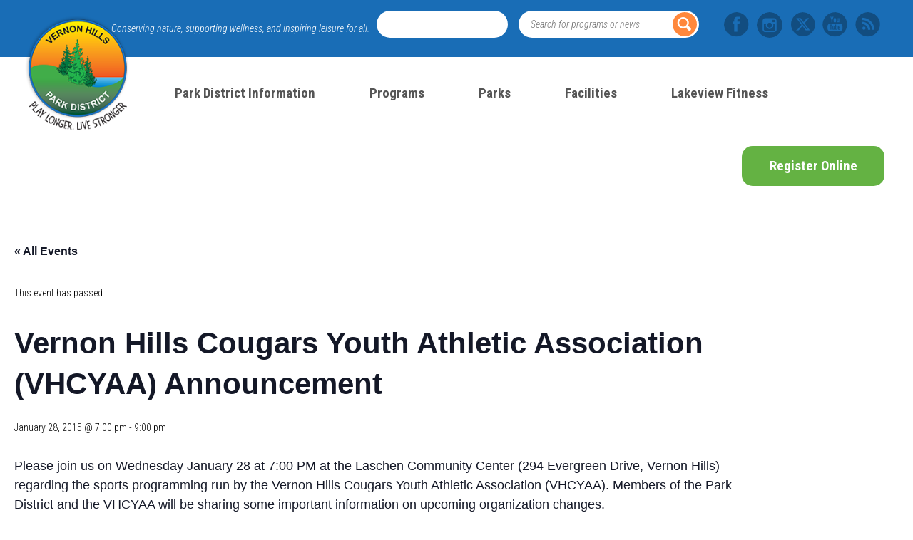

--- FILE ---
content_type: text/html; charset=UTF-8
request_url: https://www.vhparkdistrict.org/event/vernon-hills-cougars-youth-athletic-association-vhcyaa-announcement/
body_size: 110556
content:


<!doctype html>
<html lang="en-US">
   <head>
        <meta charset="UTF-8">
        <meta name="viewport" content="width=device-width, initial-scale=1.0, minimum-scale=1.0, maximum-scale=1.0, user-scalable=no">
        <link rel="profile" href="http://gmpg.org/xfn/11">
        <link rel='stylesheet' id='tribe-events-views-v2-bootstrap-datepicker-styles-css' href='https://www.vhparkdistrict.org/wp-content/plugins/the-events-calendar/vendor/bootstrap-datepicker/css/bootstrap-datepicker.standalone.min.css' type='text/css' media='all' />
<link rel='stylesheet' id='tec-variables-skeleton-css' href='https://www.vhparkdistrict.org/wp-content/plugins/the-events-calendar/common/build/css/variables-skeleton.css' type='text/css' media='all' />
<link rel='stylesheet' id='tribe-common-skeleton-style-css' href='https://www.vhparkdistrict.org/wp-content/plugins/the-events-calendar/common/build/css/common-skeleton.css' type='text/css' media='all' />
<link rel='stylesheet' id='tribe-tooltipster-css-css' href='https://www.vhparkdistrict.org/wp-content/plugins/the-events-calendar/common/vendor/tooltipster/tooltipster.bundle.min.css' type='text/css' media='all' />
<link rel='stylesheet' id='tribe-events-views-v2-skeleton-css' href='https://www.vhparkdistrict.org/wp-content/plugins/the-events-calendar/build/css/views-skeleton.css' type='text/css' media='all' />
<link rel='stylesheet' id='tec-variables-full-css' href='https://www.vhparkdistrict.org/wp-content/plugins/the-events-calendar/common/build/css/variables-full.css' type='text/css' media='all' />
<link rel='stylesheet' id='tribe-common-full-style-css' href='https://www.vhparkdistrict.org/wp-content/plugins/the-events-calendar/common/build/css/common-full.css' type='text/css' media='all' />
<link rel='stylesheet' id='tribe-events-views-v2-full-css' href='https://www.vhparkdistrict.org/wp-content/plugins/the-events-calendar/build/css/views-full.css' type='text/css' media='all' />
<link rel='stylesheet' id='tribe-events-views-v2-print-css' href='https://www.vhparkdistrict.org/wp-content/plugins/the-events-calendar/build/css/views-print.css' type='text/css' media='print' />
<meta name='robots' content='index, follow, max-image-preview:large, max-snippet:-1, max-video-preview:-1' />

	<!-- This site is optimized with the Yoast SEO plugin v26.8 - https://yoast.com/product/yoast-seo-wordpress/ -->
	<title>Vernon Hills Cougars Youth Athletic Association (VHCYAA) Announcement - Vernon Hills Park District</title>
	<link rel="canonical" href="https://www.vhparkdistrict.org/event/vernon-hills-cougars-youth-athletic-association-vhcyaa-announcement/" />
	<meta property="og:locale" content="en_US" />
	<meta property="og:type" content="article" />
	<meta property="og:title" content="Vernon Hills Cougars Youth Athletic Association (VHCYAA) Announcement - Vernon Hills Park District" />
	<meta property="og:description" content="Please join us on Wednesday January 28 at 7:00 PM at the Laschen Community Center (294 Evergreen Drive, Vernon Hills) regarding the sports programming run by the Vernon Hills Cougars [&hellip;]" />
	<meta property="og:url" content="https://www.vhparkdistrict.org/event/vernon-hills-cougars-youth-athletic-association-vhcyaa-announcement/" />
	<meta property="og:site_name" content="Vernon Hills Park District" />
	<meta property="article:publisher" content="https://www.facebook.com/vhparkdistrict/" />
	<meta name="twitter:card" content="summary_large_image" />
	<meta name="twitter:site" content="@VHParkDistrict" />
	<script type="application/ld+json" class="yoast-schema-graph">{"@context":"https://schema.org","@graph":[{"@type":"WebPage","@id":"https://www.vhparkdistrict.org/event/vernon-hills-cougars-youth-athletic-association-vhcyaa-announcement/","url":"https://www.vhparkdistrict.org/event/vernon-hills-cougars-youth-athletic-association-vhcyaa-announcement/","name":"Vernon Hills Cougars Youth Athletic Association (VHCYAA) Announcement - Vernon Hills Park District","isPartOf":{"@id":"https://www.vhparkdistrict.org/#website"},"datePublished":"2015-01-19T22:27:14+00:00","breadcrumb":{"@id":"https://www.vhparkdistrict.org/event/vernon-hills-cougars-youth-athletic-association-vhcyaa-announcement/#breadcrumb"},"inLanguage":"en-US","potentialAction":[{"@type":"ReadAction","target":["https://www.vhparkdistrict.org/event/vernon-hills-cougars-youth-athletic-association-vhcyaa-announcement/"]}]},{"@type":"BreadcrumbList","@id":"https://www.vhparkdistrict.org/event/vernon-hills-cougars-youth-athletic-association-vhcyaa-announcement/#breadcrumb","itemListElement":[{"@type":"ListItem","position":1,"name":"Home","item":"https://www.vhparkdistrict.org/"},{"@type":"ListItem","position":2,"name":"Events","item":"https://www.vhparkdistrict.org/events/"},{"@type":"ListItem","position":3,"name":"Vernon Hills Cougars Youth Athletic Association (VHCYAA) Announcement"}]},{"@type":"WebSite","@id":"https://www.vhparkdistrict.org/#website","url":"https://www.vhparkdistrict.org/","name":"Vernon Hills Park District","description":"Conserving nature, supporting wellness, and inspiring leisure for all.","publisher":{"@id":"https://www.vhparkdistrict.org/#organization"},"potentialAction":[{"@type":"SearchAction","target":{"@type":"EntryPoint","urlTemplate":"https://www.vhparkdistrict.org/?s={search_term_string}"},"query-input":{"@type":"PropertyValueSpecification","valueRequired":true,"valueName":"search_term_string"}}],"inLanguage":"en-US"},{"@type":"Organization","@id":"https://www.vhparkdistrict.org/#organization","name":"Vernon Hills Park District","alternateName":"VHPD","url":"https://www.vhparkdistrict.org/","logo":{"@type":"ImageObject","inLanguage":"en-US","@id":"https://www.vhparkdistrict.org/#/schema/logo/image/","url":"https://www.vhparkdistrict.org/wp-content/uploads/2024/02/favicon.png","contentUrl":"https://www.vhparkdistrict.org/wp-content/uploads/2024/02/favicon.png","width":144,"height":144,"caption":"Vernon Hills Park District"},"image":{"@id":"https://www.vhparkdistrict.org/#/schema/logo/image/"},"sameAs":["https://www.facebook.com/vhparkdistrict/","https://x.com/VHParkDistrict","https://www.instagram.com/vhparkdistrict/"]},{"@type":"Event","name":"Vernon Hills Cougars Youth Athletic Association (VHCYAA) Announcement","description":"Please join us on Wednesday January 28 at 7:00 PM at the Laschen Community Center (294 Evergreen Drive, Vernon Hills) regarding the sports programming run by the Vernon Hills Cougars [&hellip;]","url":"https://www.vhparkdistrict.org/event/vernon-hills-cougars-youth-athletic-association-vhcyaa-announcement/","eventAttendanceMode":"https://schema.org/OfflineEventAttendanceMode","eventStatus":"https://schema.org/EventScheduled","startDate":"2015-01-28T19:00:00+00:00","endDate":"2015-01-28T21:00:00+00:00","location":{"@type":"Place","name":"Laschen Community Center","description":"","url":"","address":{"@type":"PostalAddress","streetAddress":"294 Evergreen Drive","addressLocality":"Vernon Hills","addressRegion":"IL","postalCode":"60061","addressCountry":"United States"},"telephone":"847-996-6800","sameAs":"www.vhparkdistrict.org"},"@id":"https://www.vhparkdistrict.org/event/vernon-hills-cougars-youth-athletic-association-vhcyaa-announcement/#event","mainEntityOfPage":{"@id":"https://www.vhparkdistrict.org/event/vernon-hills-cougars-youth-athletic-association-vhcyaa-announcement/"}}]}</script>
	<!-- / Yoast SEO plugin. -->


<link rel='dns-prefetch' href='//fonts.googleapis.com' />
<link rel='dns-prefetch' href='//maxcdn.bootstrapcdn.com' />
<link rel="alternate" type="text/calendar" title="Vernon Hills Park District &raquo; iCal Feed" href="https://www.vhparkdistrict.org/events/?ical=1" />
		<!-- This site uses the Google Analytics by ExactMetrics plugin v8.10.2 - Using Analytics tracking - https://www.exactmetrics.com/ -->
							<script src="//www.googletagmanager.com/gtag/js?id=G-WM3FTS95DY"  data-cfasync="false" data-wpfc-render="false" type="text/javascript" async></script>
			<script data-cfasync="false" data-wpfc-render="false" type="text/javascript">
				var em_version = '8.10.2';
				var em_track_user = true;
				var em_no_track_reason = '';
								var ExactMetricsDefaultLocations = {"page_location":"https:\/\/www.vhparkdistrict.org\/event\/vernon-hills-cougars-youth-athletic-association-vhcyaa-announcement\/"};
								if ( typeof ExactMetricsPrivacyGuardFilter === 'function' ) {
					var ExactMetricsLocations = (typeof ExactMetricsExcludeQuery === 'object') ? ExactMetricsPrivacyGuardFilter( ExactMetricsExcludeQuery ) : ExactMetricsPrivacyGuardFilter( ExactMetricsDefaultLocations );
				} else {
					var ExactMetricsLocations = (typeof ExactMetricsExcludeQuery === 'object') ? ExactMetricsExcludeQuery : ExactMetricsDefaultLocations;
				}

								var disableStrs = [
										'ga-disable-G-WM3FTS95DY',
									];

				/* Function to detect opted out users */
				function __gtagTrackerIsOptedOut() {
					for (var index = 0; index < disableStrs.length; index++) {
						if (document.cookie.indexOf(disableStrs[index] + '=true') > -1) {
							return true;
						}
					}

					return false;
				}

				/* Disable tracking if the opt-out cookie exists. */
				if (__gtagTrackerIsOptedOut()) {
					for (var index = 0; index < disableStrs.length; index++) {
						window[disableStrs[index]] = true;
					}
				}

				/* Opt-out function */
				function __gtagTrackerOptout() {
					for (var index = 0; index < disableStrs.length; index++) {
						document.cookie = disableStrs[index] + '=true; expires=Thu, 31 Dec 2099 23:59:59 UTC; path=/';
						window[disableStrs[index]] = true;
					}
				}

				if ('undefined' === typeof gaOptout) {
					function gaOptout() {
						__gtagTrackerOptout();
					}
				}
								window.dataLayer = window.dataLayer || [];

				window.ExactMetricsDualTracker = {
					helpers: {},
					trackers: {},
				};
				if (em_track_user) {
					function __gtagDataLayer() {
						dataLayer.push(arguments);
					}

					function __gtagTracker(type, name, parameters) {
						if (!parameters) {
							parameters = {};
						}

						if (parameters.send_to) {
							__gtagDataLayer.apply(null, arguments);
							return;
						}

						if (type === 'event') {
														parameters.send_to = exactmetrics_frontend.v4_id;
							var hookName = name;
							if (typeof parameters['event_category'] !== 'undefined') {
								hookName = parameters['event_category'] + ':' + name;
							}

							if (typeof ExactMetricsDualTracker.trackers[hookName] !== 'undefined') {
								ExactMetricsDualTracker.trackers[hookName](parameters);
							} else {
								__gtagDataLayer('event', name, parameters);
							}
							
						} else {
							__gtagDataLayer.apply(null, arguments);
						}
					}

					__gtagTracker('js', new Date());
					__gtagTracker('set', {
						'developer_id.dNDMyYj': true,
											});
					if ( ExactMetricsLocations.page_location ) {
						__gtagTracker('set', ExactMetricsLocations);
					}
										__gtagTracker('config', 'G-WM3FTS95DY', {"forceSSL":"true","linker":{"domains":["lakeviewfitness.org"]}} );
										window.gtag = __gtagTracker;										(function () {
						/* https://developers.google.com/analytics/devguides/collection/analyticsjs/ */
						/* ga and __gaTracker compatibility shim. */
						var noopfn = function () {
							return null;
						};
						var newtracker = function () {
							return new Tracker();
						};
						var Tracker = function () {
							return null;
						};
						var p = Tracker.prototype;
						p.get = noopfn;
						p.set = noopfn;
						p.send = function () {
							var args = Array.prototype.slice.call(arguments);
							args.unshift('send');
							__gaTracker.apply(null, args);
						};
						var __gaTracker = function () {
							var len = arguments.length;
							if (len === 0) {
								return;
							}
							var f = arguments[len - 1];
							if (typeof f !== 'object' || f === null || typeof f.hitCallback !== 'function') {
								if ('send' === arguments[0]) {
									var hitConverted, hitObject = false, action;
									if ('event' === arguments[1]) {
										if ('undefined' !== typeof arguments[3]) {
											hitObject = {
												'eventAction': arguments[3],
												'eventCategory': arguments[2],
												'eventLabel': arguments[4],
												'value': arguments[5] ? arguments[5] : 1,
											}
										}
									}
									if ('pageview' === arguments[1]) {
										if ('undefined' !== typeof arguments[2]) {
											hitObject = {
												'eventAction': 'page_view',
												'page_path': arguments[2],
											}
										}
									}
									if (typeof arguments[2] === 'object') {
										hitObject = arguments[2];
									}
									if (typeof arguments[5] === 'object') {
										Object.assign(hitObject, arguments[5]);
									}
									if ('undefined' !== typeof arguments[1].hitType) {
										hitObject = arguments[1];
										if ('pageview' === hitObject.hitType) {
											hitObject.eventAction = 'page_view';
										}
									}
									if (hitObject) {
										action = 'timing' === arguments[1].hitType ? 'timing_complete' : hitObject.eventAction;
										hitConverted = mapArgs(hitObject);
										__gtagTracker('event', action, hitConverted);
									}
								}
								return;
							}

							function mapArgs(args) {
								var arg, hit = {};
								var gaMap = {
									'eventCategory': 'event_category',
									'eventAction': 'event_action',
									'eventLabel': 'event_label',
									'eventValue': 'event_value',
									'nonInteraction': 'non_interaction',
									'timingCategory': 'event_category',
									'timingVar': 'name',
									'timingValue': 'value',
									'timingLabel': 'event_label',
									'page': 'page_path',
									'location': 'page_location',
									'title': 'page_title',
									'referrer' : 'page_referrer',
								};
								for (arg in args) {
																		if (!(!args.hasOwnProperty(arg) || !gaMap.hasOwnProperty(arg))) {
										hit[gaMap[arg]] = args[arg];
									} else {
										hit[arg] = args[arg];
									}
								}
								return hit;
							}

							try {
								f.hitCallback();
							} catch (ex) {
							}
						};
						__gaTracker.create = newtracker;
						__gaTracker.getByName = newtracker;
						__gaTracker.getAll = function () {
							return [];
						};
						__gaTracker.remove = noopfn;
						__gaTracker.loaded = true;
						window['__gaTracker'] = __gaTracker;
					})();
									} else {
										console.log("");
					(function () {
						function __gtagTracker() {
							return null;
						}

						window['__gtagTracker'] = __gtagTracker;
						window['gtag'] = __gtagTracker;
					})();
									}
			</script>
							<!-- / Google Analytics by ExactMetrics -->
		<style id='wp-img-auto-sizes-contain-inline-css' type='text/css'>
img:is([sizes=auto i],[sizes^="auto," i]){contain-intrinsic-size:3000px 1500px}
/*# sourceURL=wp-img-auto-sizes-contain-inline-css */
</style>
<link rel='stylesheet' id='tribe-events-v2-single-skeleton-css' href='https://www.vhparkdistrict.org/wp-content/plugins/the-events-calendar/build/css/tribe-events-single-skeleton.css' type='text/css' media='all' />
<link rel='stylesheet' id='tribe-events-v2-single-skeleton-full-css' href='https://www.vhparkdistrict.org/wp-content/plugins/the-events-calendar/build/css/tribe-events-single-full.css' type='text/css' media='all' />
<link rel='stylesheet' id='wp-block-library-css' href='https://www.vhparkdistrict.org/wp-includes/css/dist/block-library/style.min.css' type='text/css' media='all' />
<style id='global-styles-inline-css' type='text/css'>
:root{--wp--preset--aspect-ratio--square: 1;--wp--preset--aspect-ratio--4-3: 4/3;--wp--preset--aspect-ratio--3-4: 3/4;--wp--preset--aspect-ratio--3-2: 3/2;--wp--preset--aspect-ratio--2-3: 2/3;--wp--preset--aspect-ratio--16-9: 16/9;--wp--preset--aspect-ratio--9-16: 9/16;--wp--preset--color--black: #000000;--wp--preset--color--cyan-bluish-gray: #abb8c3;--wp--preset--color--white: #ffffff;--wp--preset--color--pale-pink: #f78da7;--wp--preset--color--vivid-red: #cf2e2e;--wp--preset--color--luminous-vivid-orange: #ff6900;--wp--preset--color--luminous-vivid-amber: #fcb900;--wp--preset--color--light-green-cyan: #7bdcb5;--wp--preset--color--vivid-green-cyan: #00d084;--wp--preset--color--pale-cyan-blue: #8ed1fc;--wp--preset--color--vivid-cyan-blue: #0693e3;--wp--preset--color--vivid-purple: #9b51e0;--wp--preset--gradient--vivid-cyan-blue-to-vivid-purple: linear-gradient(135deg,rgb(6,147,227) 0%,rgb(155,81,224) 100%);--wp--preset--gradient--light-green-cyan-to-vivid-green-cyan: linear-gradient(135deg,rgb(122,220,180) 0%,rgb(0,208,130) 100%);--wp--preset--gradient--luminous-vivid-amber-to-luminous-vivid-orange: linear-gradient(135deg,rgb(252,185,0) 0%,rgb(255,105,0) 100%);--wp--preset--gradient--luminous-vivid-orange-to-vivid-red: linear-gradient(135deg,rgb(255,105,0) 0%,rgb(207,46,46) 100%);--wp--preset--gradient--very-light-gray-to-cyan-bluish-gray: linear-gradient(135deg,rgb(238,238,238) 0%,rgb(169,184,195) 100%);--wp--preset--gradient--cool-to-warm-spectrum: linear-gradient(135deg,rgb(74,234,220) 0%,rgb(151,120,209) 20%,rgb(207,42,186) 40%,rgb(238,44,130) 60%,rgb(251,105,98) 80%,rgb(254,248,76) 100%);--wp--preset--gradient--blush-light-purple: linear-gradient(135deg,rgb(255,206,236) 0%,rgb(152,150,240) 100%);--wp--preset--gradient--blush-bordeaux: linear-gradient(135deg,rgb(254,205,165) 0%,rgb(254,45,45) 50%,rgb(107,0,62) 100%);--wp--preset--gradient--luminous-dusk: linear-gradient(135deg,rgb(255,203,112) 0%,rgb(199,81,192) 50%,rgb(65,88,208) 100%);--wp--preset--gradient--pale-ocean: linear-gradient(135deg,rgb(255,245,203) 0%,rgb(182,227,212) 50%,rgb(51,167,181) 100%);--wp--preset--gradient--electric-grass: linear-gradient(135deg,rgb(202,248,128) 0%,rgb(113,206,126) 100%);--wp--preset--gradient--midnight: linear-gradient(135deg,rgb(2,3,129) 0%,rgb(40,116,252) 100%);--wp--preset--font-size--small: 13px;--wp--preset--font-size--medium: 20px;--wp--preset--font-size--large: 36px;--wp--preset--font-size--x-large: 42px;--wp--preset--spacing--20: 0.44rem;--wp--preset--spacing--30: 0.67rem;--wp--preset--spacing--40: 1rem;--wp--preset--spacing--50: 1.5rem;--wp--preset--spacing--60: 2.25rem;--wp--preset--spacing--70: 3.38rem;--wp--preset--spacing--80: 5.06rem;--wp--preset--shadow--natural: 6px 6px 9px rgba(0, 0, 0, 0.2);--wp--preset--shadow--deep: 12px 12px 50px rgba(0, 0, 0, 0.4);--wp--preset--shadow--sharp: 6px 6px 0px rgba(0, 0, 0, 0.2);--wp--preset--shadow--outlined: 6px 6px 0px -3px rgb(255, 255, 255), 6px 6px rgb(0, 0, 0);--wp--preset--shadow--crisp: 6px 6px 0px rgb(0, 0, 0);}:where(.is-layout-flex){gap: 0.5em;}:where(.is-layout-grid){gap: 0.5em;}body .is-layout-flex{display: flex;}.is-layout-flex{flex-wrap: wrap;align-items: center;}.is-layout-flex > :is(*, div){margin: 0;}body .is-layout-grid{display: grid;}.is-layout-grid > :is(*, div){margin: 0;}:where(.wp-block-columns.is-layout-flex){gap: 2em;}:where(.wp-block-columns.is-layout-grid){gap: 2em;}:where(.wp-block-post-template.is-layout-flex){gap: 1.25em;}:where(.wp-block-post-template.is-layout-grid){gap: 1.25em;}.has-black-color{color: var(--wp--preset--color--black) !important;}.has-cyan-bluish-gray-color{color: var(--wp--preset--color--cyan-bluish-gray) !important;}.has-white-color{color: var(--wp--preset--color--white) !important;}.has-pale-pink-color{color: var(--wp--preset--color--pale-pink) !important;}.has-vivid-red-color{color: var(--wp--preset--color--vivid-red) !important;}.has-luminous-vivid-orange-color{color: var(--wp--preset--color--luminous-vivid-orange) !important;}.has-luminous-vivid-amber-color{color: var(--wp--preset--color--luminous-vivid-amber) !important;}.has-light-green-cyan-color{color: var(--wp--preset--color--light-green-cyan) !important;}.has-vivid-green-cyan-color{color: var(--wp--preset--color--vivid-green-cyan) !important;}.has-pale-cyan-blue-color{color: var(--wp--preset--color--pale-cyan-blue) !important;}.has-vivid-cyan-blue-color{color: var(--wp--preset--color--vivid-cyan-blue) !important;}.has-vivid-purple-color{color: var(--wp--preset--color--vivid-purple) !important;}.has-black-background-color{background-color: var(--wp--preset--color--black) !important;}.has-cyan-bluish-gray-background-color{background-color: var(--wp--preset--color--cyan-bluish-gray) !important;}.has-white-background-color{background-color: var(--wp--preset--color--white) !important;}.has-pale-pink-background-color{background-color: var(--wp--preset--color--pale-pink) !important;}.has-vivid-red-background-color{background-color: var(--wp--preset--color--vivid-red) !important;}.has-luminous-vivid-orange-background-color{background-color: var(--wp--preset--color--luminous-vivid-orange) !important;}.has-luminous-vivid-amber-background-color{background-color: var(--wp--preset--color--luminous-vivid-amber) !important;}.has-light-green-cyan-background-color{background-color: var(--wp--preset--color--light-green-cyan) !important;}.has-vivid-green-cyan-background-color{background-color: var(--wp--preset--color--vivid-green-cyan) !important;}.has-pale-cyan-blue-background-color{background-color: var(--wp--preset--color--pale-cyan-blue) !important;}.has-vivid-cyan-blue-background-color{background-color: var(--wp--preset--color--vivid-cyan-blue) !important;}.has-vivid-purple-background-color{background-color: var(--wp--preset--color--vivid-purple) !important;}.has-black-border-color{border-color: var(--wp--preset--color--black) !important;}.has-cyan-bluish-gray-border-color{border-color: var(--wp--preset--color--cyan-bluish-gray) !important;}.has-white-border-color{border-color: var(--wp--preset--color--white) !important;}.has-pale-pink-border-color{border-color: var(--wp--preset--color--pale-pink) !important;}.has-vivid-red-border-color{border-color: var(--wp--preset--color--vivid-red) !important;}.has-luminous-vivid-orange-border-color{border-color: var(--wp--preset--color--luminous-vivid-orange) !important;}.has-luminous-vivid-amber-border-color{border-color: var(--wp--preset--color--luminous-vivid-amber) !important;}.has-light-green-cyan-border-color{border-color: var(--wp--preset--color--light-green-cyan) !important;}.has-vivid-green-cyan-border-color{border-color: var(--wp--preset--color--vivid-green-cyan) !important;}.has-pale-cyan-blue-border-color{border-color: var(--wp--preset--color--pale-cyan-blue) !important;}.has-vivid-cyan-blue-border-color{border-color: var(--wp--preset--color--vivid-cyan-blue) !important;}.has-vivid-purple-border-color{border-color: var(--wp--preset--color--vivid-purple) !important;}.has-vivid-cyan-blue-to-vivid-purple-gradient-background{background: var(--wp--preset--gradient--vivid-cyan-blue-to-vivid-purple) !important;}.has-light-green-cyan-to-vivid-green-cyan-gradient-background{background: var(--wp--preset--gradient--light-green-cyan-to-vivid-green-cyan) !important;}.has-luminous-vivid-amber-to-luminous-vivid-orange-gradient-background{background: var(--wp--preset--gradient--luminous-vivid-amber-to-luminous-vivid-orange) !important;}.has-luminous-vivid-orange-to-vivid-red-gradient-background{background: var(--wp--preset--gradient--luminous-vivid-orange-to-vivid-red) !important;}.has-very-light-gray-to-cyan-bluish-gray-gradient-background{background: var(--wp--preset--gradient--very-light-gray-to-cyan-bluish-gray) !important;}.has-cool-to-warm-spectrum-gradient-background{background: var(--wp--preset--gradient--cool-to-warm-spectrum) !important;}.has-blush-light-purple-gradient-background{background: var(--wp--preset--gradient--blush-light-purple) !important;}.has-blush-bordeaux-gradient-background{background: var(--wp--preset--gradient--blush-bordeaux) !important;}.has-luminous-dusk-gradient-background{background: var(--wp--preset--gradient--luminous-dusk) !important;}.has-pale-ocean-gradient-background{background: var(--wp--preset--gradient--pale-ocean) !important;}.has-electric-grass-gradient-background{background: var(--wp--preset--gradient--electric-grass) !important;}.has-midnight-gradient-background{background: var(--wp--preset--gradient--midnight) !important;}.has-small-font-size{font-size: var(--wp--preset--font-size--small) !important;}.has-medium-font-size{font-size: var(--wp--preset--font-size--medium) !important;}.has-large-font-size{font-size: var(--wp--preset--font-size--large) !important;}.has-x-large-font-size{font-size: var(--wp--preset--font-size--x-large) !important;}
/*# sourceURL=global-styles-inline-css */
</style>

<style id='classic-theme-styles-inline-css' type='text/css'>
/*! This file is auto-generated */
.wp-block-button__link{color:#fff;background-color:#32373c;border-radius:9999px;box-shadow:none;text-decoration:none;padding:calc(.667em + 2px) calc(1.333em + 2px);font-size:1.125em}.wp-block-file__button{background:#32373c;color:#fff;text-decoration:none}
/*# sourceURL=/wp-includes/css/classic-themes.min.css */
</style>
<style id='dominant-color-styles-inline-css' type='text/css'>
img[data-dominant-color]:not(.has-transparency) { background-color: var(--dominant-color); }
/*# sourceURL=dominant-color-styles-inline-css */
</style>
<style id='plvt-view-transitions-inline-css' type='text/css'>
@view-transition { navigation: auto; }
@media (prefers-reduced-motion: no-preference) {::view-transition-group(*) { animation-duration: 0.4s; }}
/*# sourceURL=plvt-view-transitions-inline-css */
</style>
<link rel='stylesheet' id='vhpd-open-sans-css' href='https://fonts.googleapis.com/css?family=Roboto+Condensed%3A300%2C300i%2C400%2C400i%2C700&#038;ver=6.9' type='text/css' media='all' />
<link rel='stylesheet' id='vernon_hills_park_district-styles-fontawesome-css' href='https://maxcdn.bootstrapcdn.com/font-awesome/4.7.0/css/font-awesome.min.css' type='text/css' media='all' />
<link rel='stylesheet' id='vernon_hills_park_district-styles-google-fonts-css' href='https://fonts.googleapis.com/css?family=Open+Sans%3A400%2C400i%2C700%2C700i&#038;ver=6.9' type='text/css' media='all' />
<link rel='stylesheet' id='vernon_hills_park_district-styles-modern-css' href='https://www.vhparkdistrict.org/wp-content/themes/vhpd/assets/styles/modern.css' type='text/css' media='all' />
<script defer='defer' type="text/javascript" src="https://www.vhparkdistrict.org/wp-includes/js/jquery/jquery.min.js" id="jquery-core-js"></script>
<script defer='defer' type="text/javascript" src="https://www.vhparkdistrict.org/wp-includes/js/jquery/jquery-migrate.min.js" id="jquery-migrate-js"></script>
<script type="text/javascript" id="file_uploads_nfpluginsettings-js-extra">
/* <![CDATA[ */
var params = {"clearLogRestUrl":"https://www.vhparkdistrict.org/wp-json/nf-file-uploads/debug-log/delete-all","clearLogButtonId":"file_uploads_clear_debug_logger","downloadLogRestUrl":"https://www.vhparkdistrict.org/wp-json/nf-file-uploads/debug-log/get-all","downloadLogButtonId":"file_uploads_download_debug_logger"};
//# sourceURL=file_uploads_nfpluginsettings-js-extra
/* ]]> */
</script>
<script defer='defer' type="text/javascript" src="https://www.vhparkdistrict.org/wp-content/plugins/ninja-forms-uploads/assets/js/nfpluginsettings.js" id="file_uploads_nfpluginsettings-js"></script>
<script defer='defer' type="text/javascript" src="https://www.vhparkdistrict.org/wp-content/plugins/the-events-calendar/common/build/js/tribe-common.js" id="tribe-common-js"></script>
<script defer='defer' type="text/javascript" src="https://www.vhparkdistrict.org/wp-content/plugins/the-events-calendar/build/js/views/breakpoints.js" id="tribe-events-views-v2-breakpoints-js"></script>
<script defer='defer' type="text/javascript" src="https://www.vhparkdistrict.org/wp-content/plugins/google-analytics-dashboard-for-wp/assets/js/frontend-gtag.min.js" id="exactmetrics-frontend-script-js" async="async" data-wp-strategy="async"></script>
<script data-cfasync="false" data-wpfc-render="false" type="text/javascript" id='exactmetrics-frontend-script-js-extra'>/* <![CDATA[ */
var exactmetrics_frontend = {"js_events_tracking":"true","download_extensions":"zip,mp3,mpeg,pdf,docx,pptx,xlsx,rar","inbound_paths":"[{\"path\":\"\\\/go\\\/\",\"label\":\"affiliate\"},{\"path\":\"\\\/recommend\\\/\",\"label\":\"affiliate\"}]","home_url":"https:\/\/www.vhparkdistrict.org","hash_tracking":"false","v4_id":"G-WM3FTS95DY"};/* ]]> */
</script>
<script type="text/javascript" id="plvt-view-transitions-js-after">
/* <![CDATA[ */
window.plvtInitViewTransitions=n=>{if(!window.navigation||!("CSSViewTransitionRule"in window))return void window.console.warn("View transitions not loaded as the browser is lacking support.");const t=(t,o,i)=>{const e=n.animations||{};return[...e[t].useGlobalTransitionNames?Object.entries(n.globalTransitionNames||{}).map((([n,t])=>[o.querySelector(n),t])):[],...e[t].usePostTransitionNames&&i?Object.entries(n.postTransitionNames||{}).map((([n,t])=>[i.querySelector(n),t])):[]]},o=async(n,t)=>{for(const[t,o]of n)t&&(t.style.viewTransitionName=o);await t;for(const[t]of n)t&&(t.style.viewTransitionName="")},i=()=>n.postSelector?document.querySelector(n.postSelector):null,e=t=>{if(!n.postSelector)return null;const o=(i=n.postSelector,e='a[href="'+t+'"]',i.split(",").map((n=>n.trim()+" "+e)).join(","));var i,e;const s=document.querySelector(o);return s?s.closest(n.postSelector):null};window.addEventListener("pageswap",(n=>{if(n.viewTransition){const s="default";let a;n.viewTransition.types.add(s),document.body.classList.contains("single")?a=t(s,document.body,i()):(document.body.classList.contains("home")||document.body.classList.contains("blog")||document.body.classList.contains("archive"))&&(a=t(s,document.body,e(n.activation.entry.url))),a&&o(a,n.viewTransition.finished)}})),window.addEventListener("pagereveal",(n=>{if(n.viewTransition){const s="default";let a;n.viewTransition.types.add(s),document.body.classList.contains("single")?a=t(s,document.body,i()):(document.body.classList.contains("home")||document.body.classList.contains("archive"))&&(a=t(s,document.body,window.navigation.activation.from?e(window.navigation.activation.from.url):null)),a&&o(a,n.viewTransition.ready)}}))};
plvtInitViewTransitions( {"postSelector":".wp-block-post.post, article.post, body.single main","globalTransitionNames":{"header":"header","main":"main"},"postTransitionNames":{".wp-block-post-title, .entry-title":"post-title",".wp-post-image":"post-thumbnail",".wp-block-post-content, .entry-content":"post-content"},"animations":{"default":{"useGlobalTransitionNames":true,"usePostTransitionNames":true}}} )
//# sourceURL=plvt-view-transitions-js-after
/* ]]> */
</script>
<meta name="generator" content="auto-sizes 1.7.0">
<meta name="generator" content="dominant-color-images 1.2.0">
<meta name="generator" content="performance-lab 4.0.1; plugins: auto-sizes, dominant-color-images, embed-optimizer, image-prioritizer, performant-translations, nocache-bfcache, speculation-rules, view-transitions, web-worker-offloading, webp-uploads">
<meta name="generator" content="performant-translations 1.2.0">
<meta name="generator" content="view-transitions 1.1.2">
<meta name="generator" content="web-worker-offloading 0.2.0">
<meta name="generator" content="webp-uploads 2.6.1">
<meta name="tec-api-version" content="v1"><meta name="tec-api-origin" content="https://www.vhparkdistrict.org"><link rel="alternate" href="https://www.vhparkdistrict.org/wp-json/tribe/events/v1/events/4302" /><meta name="generator" content="speculation-rules 1.6.0">
<meta data-od-replaced-content="optimization-detective 1.0.0-beta4" name="generator" content="optimization-detective 1.0.0-beta4; url_metric_groups={0:empty, 480:empty, 600:empty, 782:empty}">
<meta name="generator" content="embed-optimizer 1.0.0-beta3">
<meta name="generator" content="image-prioritizer 1.0.0-beta3">
<link rel="icon" href="https://www.vhparkdistrict.org/wp-content/uploads/2025/10/VHPD-Logo-512-71x71.avif" sizes="32x32" />
<link rel="icon" href="https://www.vhparkdistrict.org/wp-content/uploads/2025/10/VHPD-Logo-512-300x300.avif" sizes="192x192" />
<link rel="apple-touch-icon" href="https://www.vhparkdistrict.org/wp-content/uploads/2025/10/VHPD-Logo-512-300x300.avif" />
<meta name="msapplication-TileImage" content="https://www.vhparkdistrict.org/wp-content/uploads/2025/10/VHPD-Logo-512-300x300.avif" />
		<style type="text/css" id="wp-custom-css">
			.vision p {
	height: 0px;
}
.top-header p {
	height: 80px;		</style>
		
        <!-- Android -->
        <link href="https://www.vhparkdistrict.org/wp-content/themes/vhpd/assets/media/logo-favicon.png" rel="shortcut icon" />
        <meta name="theme-color" content="#1155cc">

        <!-- iOS -->
        <link href="https://www.vhparkdistrict.org/wp-content/themes/vhpd/assets/media/logo-ios.png" rel="apple-touch-icon" />
        <meta name="apple-mobile-web-app-status-bar-style" content="#1155cc">

        <!-- Windows -->
        <meta content="no" name="msapplication-tap-highlight" />
        <meta name="msapplication-navbutton-color" content="#1155cc">
        <meta content="#1155cc" name="msapplication-TileColor" />
        <meta content="Vernon Hills Park District" name="application-name" />
        <meta content="https://www.vhparkdistrict.org/wp-content/themes/vhpd/assets/media/logo-windows-tiny.png" name="msapplication-square70x70logo" />
        <meta content="https://www.vhparkdistrict.org/wp-content/themes/vhpd/assets/media/logo-windows-square.png" name="msapplication-square150x150logo" />
        <meta content="https://www.vhparkdistrict.org/wp-content/themes/vhpd/assets/media/logo-windows-wide.png" name="msapplication-wide310x150logo" />
        <meta content="https://www.vhparkdistrict.org/wp-content/themes/vhpd/assets/media/logo-windows-large.png" name="msapplication-square310x310logo" />
        <meta content="frequency=30;polling-uri=http://notifications.buildmypinnedsite.com/?feed=https://www.vhparkdistrict.org/feed//&id=1;polling-uri2=http://notifications.buildmypinnedsite.com/?feed=https://www.vhparkdistrict.org/feed/&id=2;polling-uri3=http://notifications.buildmypinnedsite.com/?feed=https://www.vhparkdistrict.org/feed/&id=3;polling-uri4=http://notifications.buildmypinnedsite.com/?feed=https://www.vhparkdistrict.org/feed/&id=4;polling-uri5=http://notifications.buildmypinnedsite.com/?feed=https://www.vhparkdistrict.org/feed/&id=5; cycle=1" name="msapplication-notification" />

        <!-- PWA -->
        <link href="https://www.vhparkdistrict.org/wp-content/themes/vhpd/manifest.json" rel="manifest" />
        <script>
            function googleTranslateElementInit() {
                new google.translate.TranslateElement({
                 pageLanguage: 'en'
                }, 'google_translate_element');
            }
        </script>
        <script type="text/javascript" src="//translate.google.com/translate_a/element.js?cb=googleTranslateElementInit"></script>
    </head>
   <body class="wp-singular tribe_events-template-default single single-tribe_events postid-4302 wp-theme-vhpd tribe-events-page-template tribe-no-js tribe-filter-live events-single tribe-events-style-full tribe-events-style-theme">
      <div id="page" class="site">
      <!-- 	<a class="skip-link screen-reader-text" href="#content">Skip to content</a> -->
      <header id="masthead" class="site-header">
         <div class="top-header">
            <div class="container">
            	               <ul class="social-icons d-none d-lg-block">
               	                  <li><a href="https://www.facebook.com/vhparkdistrict" target="_blank" class="fb"></a></li>
              	               	                  <li><a href="https://www.instagram.com/vhparkdistrict/?hl=en" target="_blank" class="instagram"></a></li>
              	               	                  <li><a href="https://twitter.com/VHParkDistrict" target="_blank" class="x-twitter"></a></li>
              	               	                  <li><a href="https://www.youtube.com/channel/UCAY9NPb2OeV-zJQeOvnXxHA" target="_blank" class="youtube"></a></li>
              	               	                  <li><a href="http://www.vhparkdistrict.org/feed" target="_blank" class="rss"></a></li>
              	               </ul>
           		               <div class="search-div d-none d-lg-block">
                  <form method="get" action="https://www.vhparkdistrict.org/">
                     <input type="text" name="s" placeholder="Search for programs or news">
                     <input class="search-icon" type="submit" value="">
                  </form>
               </div>

                <div class="translator-div"><span class="translator-section" >
                  <div id="google_translate_element"></div>
                </span></div>

                              	<p>Conserving nature, supporting wellness, and inspiring leisure for all.</p>
                           </div>
         </div>
         <div class="btm-header">
            <div class="container">
               <div class="row">
                  <div class="col-sm-12 col-md-12 col-lg-2">
                     <div class="logo">
                        <a href="https://www.vhparkdistrict.org/">
                        <img data-od-unknown-tag data-od-xpath="/HTML/BODY/DIV[@id=&apos;page&apos;]/*[1][self::HEADER]/*[2][self::DIV]/*[1][self::DIV]/*[1][self::DIV]/*[1][self::DIV]/*[1][self::DIV]/*[1][self::A]/*[1][self::IMG]" src="https://www.vhparkdistrict.org/wp-content/themes/vhpd/assets/media/logo.png" alt="logo image"/>
                        </a>
                     </div>

                      <div class="search-section search-div d-block d-lg-none">
                     <div class="search-bar"></div>
                     <div class="search-form" >
                        <form method="get" action="https://www.vhparkdistrict.org/">
                           <input type="text" name="s" placeholder="Search for programs or news">
                           <input class="search-icon" type="submit" value="">
                        </form>
                     </div>
                  </div>
                  </div>
                  <div class="col-sm-12 col-md-12 col-lg-10">
                     <div class="header-right">
                        <div class="navigation">
                                                      <nav id="site-navigation" class="main-navigation" role="navigation">
                              <div class="menu-main-menu-container"><ul id="menu-main-menu" class="menu"><li class='menu-item menu-item-type-custom menu-item-object-custom menu-item-has-children -mega'><a class='menu-list_link link' href='#'>Park District Information</a><div class='mega-container'>
<ul class="sub-menu">
<li class='menu-item menu-item-type-post_type menu-item-object-page'><a class='menu-list_link link' href='https://www.vhparkdistrict.org/about-us/affiliations/'>Affiliations</a></li><li class='menu-item menu-item-type-post_type menu-item-object-page'><a class='menu-list_link link' href='https://www.vhparkdistrict.org/bids/'>Bids</a></li><li class='menu-item menu-item-type-custom menu-item-object-custom'><a class='menu-list_link link' href='https://www.vhparkdistrict.org/charitable-donations/'>Charitable Donations</a></li><li class='menu-item menu-item-type-custom menu-item-object-custom'><a class='menu-list_link link' href='https://www.vhparkdistrict.org/code-of-conduct/'>Code of Conduct</a></li><li class='menu-item menu-item-type-custom menu-item-object-custom'><a class='menu-list_link link' href='https://www.vhparkdistrict.org/conduct-ordinance/' target='_blank'>Conduct Ordinance</a></li><li class='menu-item menu-item-type-custom menu-item-object-custom'><a class='menu-list_link link' href='https://www.vhparkdistrict.org/conservation-and-sustainability/'>Conservation and Sustainability</a></li><li class='menu-item menu-item-type-post_type menu-item-object-page'><a class='menu-list_link link' href='https://www.vhparkdistrict.org/about-us/contact-us/'>Contact Us</a></li><li class='menu-item menu-item-type-custom menu-item-object-custom'><a class='menu-list_link link' href='https://www.vhparkdistrict.org/copyright-and-privacy-policy/'>Copyright and Privacy Policy</a></li><li class='menu-item menu-item-type-post_type menu-item-object-page'><a class='menu-list_link link' href='https://www.vhparkdistrict.org/district-finances/'>District Planning &#038; Finances</a></li><li class='menu-item menu-item-type-post_type menu-item-object-page'><a class='menu-list_link link' href='https://www.vhparkdistrict.org/locations-hours/'>Facility Locations and Operating Hours</a></li><li class='menu-item menu-item-type-custom menu-item-object-custom'><a class='menu-list_link link' href='https://www.vhparkdistrict.org/family-scholarship-program/'>Family Scholarship Program</a></li><li class='menu-item menu-item-type-custom menu-item-object-custom'><a class='menu-list_link link' href='https://www.vhparkdistrict.org/wp-content/uploads/2025/06/District-FOIA-Policy-5.pdf' target='_blank'>FOIA Information</a></li><li class='menu-item menu-item-type-post_type menu-item-object-page'><a class='menu-list_link link' href='https://www.vhparkdistrict.org/general-information/'>General Information</a></li><li class='menu-item menu-item-type-custom menu-item-object-custom'><a class='menu-list_link link' href='https://www.vhparkdistrict.org/job-opportunities/'>Job Opportunities</a></li></ul><ul class='sub-menu'><li class='menu-item menu-item-type-custom menu-item-object-custom'><a class='menu-list_link link' href='https://www.vhparkdistrict.org/lake-county-dog-parks/'>Lake County Dog Parks</a></li><li class='menu-item menu-item-type-custom menu-item-object-custom'><a class='menu-list_link link' href='https://www.vhparkdistrict.org/lost-and-found/'>Lost and Found</a></li><li class='menu-item menu-item-type-post_type menu-item-object-page'><a class='menu-list_link link' href='https://www.vhparkdistrict.org/nrpa-three-pillars/'>NRPA Three Pillars</a></li><li class='menu-item menu-item-type-post_type menu-item-object-page menu-item-has-children'><a class='menu-list_link link' href='https://www.vhparkdistrict.org/park-board/'>Park Board</a>
	<ul class="sub-menu">
<li class='menu-item menu-item-type-post_type menu-item-object-page'><a class='menu-list_link link' href='https://www.vhparkdistrict.org/park-board-meetingsminutesagendas/'>Park Board Meetings/Minutes/Agendas</a></li>	</ul>
</li><li class='menu-item menu-item-type-custom menu-item-object-custom'><a class='menu-list_link link' href='https://www.vhparkdistrict.org/park-district-advisory-committee/'>Park District Advisory Committee</a></li><li class='menu-item menu-item-type-custom menu-item-object-custom'><a class='menu-list_link link' href='https://www.vhparkdistrict.org/park-district-awards/'>Park District Awards</a></li><li class='menu-item menu-item-type-post_type menu-item-object-page menu-item-has-children'><a class='menu-list_link link' href='https://www.vhparkdistrict.org/partnership-opportunities/'>Partnership Opportunities</a>
	<ul class="sub-menu">
<li class='menu-item menu-item-type-post_type menu-item-object-page'><a class='menu-list_link link' href='https://www.vhparkdistrict.org/sponsor-recognition/'>Sponsor Recognition</a></li><li class='menu-item menu-item-type-post_type menu-item-object-page'><a class='menu-list_link link' href='https://www.vhparkdistrict.org/brochure-advertising/'>Program Guide Advertising</a></li>	</ul>
</li><li class='menu-item menu-item-type-custom menu-item-object-custom'><a class='menu-list_link link' href='https://www.vhparkdistrict.org/?page_id=29844&preview=true'>Publications</a></li><li class='menu-item menu-item-type-custom menu-item-object-custom'><a class='menu-list_link link' href='https://www.vhparkdistrict.org/special-recreation-association-of-central-lake-county/'>Special Recreation Association of Central Lake County</a></li><li class='menu-item menu-item-type-post_type menu-item-object-page'><a class='menu-list_link link' href='https://www.vhparkdistrict.org/staff-2/'>Staff</a></li><li class='menu-item menu-item-type-custom menu-item-object-custom'><a class='menu-list_link link' href='https://www.vhparkdistrict.org/vandalism-reporting/'>Vandalism Reporting</a></li><li class='menu-item menu-item-type-post_type menu-item-object-page'><a class='menu-list_link link' href='https://www.vhparkdistrict.org/volunteer-opportunities/'>Volunteer Opportunities</a></li></ul>
</div></li><li class='menu-item menu-item-type-custom menu-item-object-custom menu-item-has-children -mega'><a class='menu-list_link link' href='' target='_blank'>Programs</a><div class='mega-container'>
<ul class="sub-menu">
<li class='menu-item menu-item-type-custom menu-item-object-custom menu-item-has-children'><a class='menu-list_link link' href='#'>Program Guides</a>
	<ul class="sub-menu">
<li class='menu-item menu-item-type-custom menu-item-object-custom'><a class='menu-list_link link' href='https://indd.adobe.com/view/22c418c7-bb50-4171-b711-7ddc033cdbd4'>Winter/Spring 2026 Program Guide</a></li><li class='menu-item menu-item-type-custom menu-item-object-custom'><a class='menu-list_link link' href='https://indd.adobe.com/view/3c80b82c-7b33-48ee-bdba-0c41e1986d98'>2025 Fall Program Guide</a></li><li class='menu-item menu-item-type-custom menu-item-object-custom'><a class='menu-list_link link' href='https://indd.adobe.com/view/66ade15b-844b-414e-8c14-a2d34f345f3d'>2025 Summer Program Guide</a></li><li class='menu-item menu-item-type-custom menu-item-object-custom'><a class='menu-list_link link' href='https://www.vhparkdistrict.org/wp-content/uploads/2025/02/2025-Summer-Camp-Guide-Reduced.pdf'>2025 Summer Camp Guide</a></li><li class='menu-item menu-item-type-custom menu-item-object-custom'><a class='menu-list_link link' href='https://indd.adobe.com/view/a399410e-7d21-4417-b8a3-1f6310bb39ef'>Winter/Spring 2025 Program Guide</a></li>	</ul>
</li><li class='menu-item menu-item-type-custom menu-item-object-custom menu-item-has-children'><a class='menu-list_link link' href='#'>Registration Information</a>
	<ul class="sub-menu">
<li class='menu-item menu-item-type-post_type menu-item-object-page'><a class='menu-list_link link' href='https://www.vhparkdistrict.org/registration/'>General Info & Residency</a></li><li class='menu-item menu-item-type-custom menu-item-object-custom'><a class='menu-list_link link' href='https://anc.apm.activecommunities.com/vhpd/home?onlineSiteId=0&from_original_cui=true' target='_blank'>Online Program Search</a></li>	</ul>
</li><li class='menu-item menu-item-type-custom menu-item-object-custom menu-item-has-children'><a class='menu-list_link link' href='#'>Athletics</a>
	<ul class="sub-menu">
<li class='menu-item menu-item-type-custom menu-item-object-custom'><a class='menu-list_link link' href='https://www.vhparkdistrict.org/adult-leagues/'>Adult Leagues</a></li><li class='menu-item menu-item-type-post_type menu-item-object-page'><a class='menu-list_link link' href='https://www.vhparkdistrict.org/basketball-youth/'>Basketball</a></li><li class='menu-item menu-item-type-custom menu-item-object-custom'><a class='menu-list_link link' href='https://www.vhparkdistrict.org/fencing/'>Fencing</a></li><li class='menu-item menu-item-type-post_type menu-item-object-page'><a class='menu-list_link link' href='https://www.vhparkdistrict.org/ice-skatinghockey/'>Ice Skating</a></li><li class='menu-item menu-item-type-post_type menu-item-object-page'><a class='menu-list_link link' href='https://www.vhparkdistrict.org/karate-2/'>Karate</a></li><li class='menu-item menu-item-type-custom menu-item-object-custom'><a class='menu-list_link link' href='https://www.vhparkdistrict.org/pickleball-3/'>Pickleball</a></li><li class='menu-item menu-item-type-post_type menu-item-object-page'><a class='menu-list_link link' href='https://www.vhparkdistrict.org/rhythmic-gymnastics-2/'>Rhythmic Gymnastics</a></li><li class='menu-item menu-item-type-custom menu-item-object-custom'><a class='menu-list_link link' href='https://www.vhparkdistrict.org/skateboarding/'>Skateboarding</a></li><li class='menu-item menu-item-type-custom menu-item-object-custom'><a class='menu-list_link link' href='https://www.vhparkdistrict.org/soccer-shots/'>Soccer</a></li><li class='menu-item menu-item-type-post_type menu-item-object-page'><a class='menu-list_link link' href='https://www.vhparkdistrict.org/vernon-hills-soccer-club-league/'>Soccer League</a></li><li class='menu-item menu-item-type-post_type menu-item-object-page'><a class='menu-list_link link' href='https://www.vhparkdistrict.org/tennis-2/'>Tennis and Platform Tennis</a></li><li class='menu-item menu-item-type-custom menu-item-object-custom'><a class='menu-list_link link' href='https://www.vhparkdistrict.org/volleyball/'>Volleyball</a></li><li class='menu-item menu-item-type-post_type menu-item-object-page'><a class='menu-list_link link' href='https://www.vhparkdistrict.org/youth-athletics-variety-2/'>Youth Athletics Variety</a></li><li class='menu-item menu-item-type-post_type menu-item-object-page'><a class='menu-list_link link' href='https://www.vhparkdistrict.org/programs/athletics/'>Sports Concussion Information</a></li>	</ul>
</li></ul><ul class='sub-menu'><li class='menu-item menu-item-type-post_type menu-item-object-page'><a class='menu-list_link link' href='https://www.vhparkdistrict.org/adult-variety/'>Adult Variety</a></li><li class='menu-item menu-item-type-custom menu-item-object-custom menu-item-has-children'><a class='menu-list_link link' href='#'>Aquatics</a>
	<ul class="sub-menu">
<li class='menu-item menu-item-type-post_type menu-item-object-page'><a class='menu-list_link link' href='https://www.vhparkdistrict.org/programs/swim-lessons/'>Swim Lessons</a></li><li class='menu-item menu-item-type-post_type menu-item-object-page'><a class='menu-list_link link' href='https://www.vhparkdistrict.org/turtles-swim-team/'>Turtles Swim Team</a></li><li class='menu-item menu-item-type-post_type menu-item-object-page'><a class='menu-list_link link' href='https://www.vhparkdistrict.org/turtle-creek-waterpark/'>Turtle Creek Waterpark</a></li>	</ul>
</li><li class='menu-item menu-item-type-custom menu-item-object-custom menu-item-has-children'><a class='menu-list_link link' href='#'>Camps</a>
	<ul class="sub-menu">
<li class='menu-item menu-item-type-custom menu-item-object-custom'><a class='menu-list_link link' href='https://www.vhparkdistrict.org/programs/summer-day-camps/'>Summer Day Camps</a></li>	</ul>
</li><li class='menu-item menu-item-type-post_type menu-item-object-page'><a class='menu-list_link link' href='https://www.vhparkdistrict.org/programs/community-garden/'>Community Garden</a></li><li class='menu-item menu-item-type-custom menu-item-object-custom menu-item-has-children'><a class='menu-list_link link' href='#'>Dance</a>
	<ul class="sub-menu">
<li class='menu-item menu-item-type-custom menu-item-object-custom'><a class='menu-list_link link' href='https://www.vhparkdistrict.org/adult-dance/'>Adult Dance</a></li><li class='menu-item menu-item-type-custom menu-item-object-custom'><a class='menu-list_link link' href='https://www.vhparkdistrict.org/dance/'>Dance</a></li>	</ul>
</li><li class='menu-item menu-item-type-custom menu-item-object-custom menu-item-has-children'><a class='menu-list_link link' href='#'>Drop-in Programs</a>
	<ul class="sub-menu">
<li class='menu-item menu-item-type-custom menu-item-object-custom'><a class='menu-list_link link' href='https://www.vhparkdistrict.org/basketball/'>Drop-in Basketball</a></li><li class='menu-item menu-item-type-custom menu-item-object-custom'><a class='menu-list_link link' href='https://www.vhparkdistrict.org/lakeview-fitness/group-exercise/'>Drop-In Group Exercise Classes</a></li><li class='menu-item menu-item-type-custom menu-item-object-custom'><a class='menu-list_link link' href='https://www.vhparkdistrict.org/drop-in-parent-tot-open-gym/'>Drop-In Parent/Tot Open Gym</a></li><li class='menu-item menu-item-type-custom menu-item-object-custom'><a class='menu-list_link link' href='https://www.vhparkdistrict.org/pickleball-2/'>Drop-in Pickleball</a></li><li class='menu-item menu-item-type-custom menu-item-object-custom'><a class='menu-list_link link' href='https://www.vhparkdistrict.org/drop-in-swim/'>Drop-in Swim</a></li><li class='menu-item menu-item-type-post_type menu-item-object-page'><a class='menu-list_link link' href='https://www.vhparkdistrict.org/table-tennis/'>Drop-In Table Tennis</a></li>	</ul>
</li></ul><ul class='sub-menu'><li class='menu-item menu-item-type-custom menu-item-object-custom menu-item-has-children'><a class='menu-list_link link' href='#'>Early Childhood</a>
	<ul class="sub-menu">
<li class='menu-item menu-item-type-post_type menu-item-object-page'><a class='menu-list_link link' href='https://www.vhparkdistrict.org/early-childhood-classes/'>Early Childhood Classes</a></li><li class='menu-item menu-item-type-post_type menu-item-object-page'><a class='menu-list_link link' href='https://www.vhparkdistrict.org/programs/childcare/'>Little Learners Childcare</a></li><li class='menu-item menu-item-type-post_type menu-item-object-page'><a class='menu-list_link link' href='https://www.vhparkdistrict.org/programs/preschool/'>Little Learners Preschool</a></li>	</ul>
</li><li class='menu-item menu-item-type-post_type menu-item-object-page'><a class='menu-list_link link' href='https://www.vhparkdistrict.org/go-vernon-hills/'>GO Vernon Hills</a></li><li class='menu-item menu-item-type-custom menu-item-object-custom menu-item-has-children'><a class='menu-list_link link' href='#'>School Age Programs</a>
	<ul class="sub-menu">
<li class='menu-item menu-item-type-post_type menu-item-object-page'><a class='menu-list_link link' href='https://www.vhparkdistrict.org/programs/pals/'>PALS Before and After School Program</a></li><li class='menu-item menu-item-type-post_type menu-item-object-page'><a class='menu-list_link link' href='https://www.vhparkdistrict.org/schools-out-program/'>School’s Out Program</a></li><li class='menu-item menu-item-type-post_type menu-item-object-page'><a class='menu-list_link link' href='https://www.vhparkdistrict.org/programs/afterschool-enrichment-program/'>Afterschool Enrichment Program</a></li>	</ul>
</li><li class='menu-item menu-item-type-custom menu-item-object-custom current-menu-item current_page_item'><a class='menu-list_link link' href='https://www.vhparkdistrict.org/events/'>Special Event Calendar</a></li><li class='menu-item menu-item-type-post_type menu-item-object-page'><a class='menu-list_link link' href='https://www.vhparkdistrict.org/youth-variety/'>Youth Variety Classes</a></li></ul>
</div></li><li class='menu-item menu-item-type-custom menu-item-object-custom menu-item-has-children -mega'><a class='menu-list_link link' href='/locations/'>Parks</a><div class='mega-container'>
<ul class="sub-menu">
<li class='menu-item menu-item-type-custom menu-item-object-custom'><a class='menu-list_link link' href='https://www.vhparkdistrict.org/locations/'>Parks Map</a></li><li class='menu-item menu-item-type-post_type menu-item-object-page'><a class='menu-list_link link' href='https://www.vhparkdistrict.org/parks/aspen-backyard/'>Aspen Backyard Park</a></li><li class='menu-item menu-item-type-post_type menu-item-object-page'><a class='menu-list_link link' href='https://www.vhparkdistrict.org/parks/athletic-fields/'>Athletic Fields</a></li><li class='menu-item menu-item-type-post_type menu-item-object-page'><a class='menu-list_link link' href='https://www.vhparkdistrict.org/parks/augusta/'>Augusta Park</a></li><li class='menu-item menu-item-type-post_type menu-item-object-page'><a class='menu-list_link link' href='https://www.vhparkdistrict.org/parks/beaver-creek-park/'>Beaver Creek Park</a></li><li class='menu-item menu-item-type-post_type menu-item-object-page'><a class='menu-list_link link' href='https://www.vhparkdistrict.org/parks/carriage-green/'>Carriage Green Park</a></li><li class='menu-item menu-item-type-post_type menu-item-object-page'><a class='menu-list_link link' href='https://www.vhparkdistrict.org/parks/central-park/'>Central Park</a></li><li class='menu-item menu-item-type-post_type menu-item-object-page'><a class='menu-list_link link' href='https://www.vhparkdistrict.org/parks/century/'>Century Park Arboretum</a></li><li class='menu-item menu-item-type-post_type menu-item-object-page'><a class='menu-list_link link' href='https://www.vhparkdistrict.org/parks/deerpath/'>Deerpath Park</a></li><li class='menu-item menu-item-type-post_type menu-item-object-page'><a class='menu-list_link link' href='https://www.vhparkdistrict.org/parks/donnelley/'>Donnelley Park</a></li><li class='menu-item menu-item-type-post_type menu-item-object-page'><a class='menu-list_link link' href='https://www.vhparkdistrict.org/parks/kelli-garvanian/'>Garvanian Park</a></li></ul><ul class='sub-menu'><li class='menu-item menu-item-type-post_type menu-item-object-page'><a class='menu-list_link link' href='https://www.vhparkdistrict.org/parks/grosse-pointe/'>Grosse Pointe Park</a></li><li class='menu-item menu-item-type-post_type menu-item-object-page'><a class='menu-list_link link' href='https://www.vhparkdistrict.org/parks/hartmann/'>Hartmann Park</a></li><li class='menu-item menu-item-type-post_type menu-item-object-page'><a class='menu-list_link link' href='https://www.vhparkdistrict.org/parks/hawthorn-club/'>Hawthorn Club Park</a></li><li class='menu-item menu-item-type-post_type menu-item-object-page'><a class='menu-list_link link' href='https://www.vhparkdistrict.org/parks/hawthorn-mellody/'>Hawthorn Mellody Park</a></li><li class='menu-item menu-item-type-post_type menu-item-object-page'><a class='menu-list_link link' href='https://www.vhparkdistrict.org/parks/kiddie-korral/'>Kiddie Korral Park</a></li><li class='menu-item menu-item-type-post_type menu-item-object-page'><a class='menu-list_link link' href='https://www.vhparkdistrict.org/parks/lake-charles/'>Lake Charles Park</a></li><li class='menu-item menu-item-type-custom menu-item-object-custom'><a class='menu-list_link link' href='https://www.vhparkdistrict.org/laschen-park/'>Laschen Park</a></li><li class='menu-item menu-item-type-post_type menu-item-object-page'><a class='menu-list_link link' href='https://www.vhparkdistrict.org/parks/peterson/'>Peterson Park</a></li><li class='menu-item menu-item-type-post_type menu-item-object-page'><a class='menu-list_link link' href='https://www.vhparkdistrict.org/parks/ranney/'>Ranney Park</a></li><li class='menu-item menu-item-type-post_type menu-item-object-page'><a class='menu-list_link link' href='https://www.vhparkdistrict.org/parks/royal-oak/'>Royal Oak Park</a></li><li class='menu-item menu-item-type-post_type menu-item-object-page'><a class='menu-list_link link' href='https://www.vhparkdistrict.org/parks/skateboard/'>Skate Park</a></li></ul><ul class='sub-menu'><li class='menu-item menu-item-type-post_type menu-item-object-page'><a class='menu-list_link link' href='https://www.vhparkdistrict.org/parks/stone-fence-farm/'>Stone Fence Farm Park</a></li><li class='menu-item menu-item-type-post_type menu-item-object-page'><a class='menu-list_link link' href='https://www.vhparkdistrict.org/parks/sugar-creek-park/'>Sugar Creek Park</a></li><li class='menu-item menu-item-type-post_type menu-item-object-page'><a class='menu-list_link link' href='https://www.vhparkdistrict.org/parks/sullivan-woods/'>Sullivan Woods</a></li><li class='menu-item menu-item-type-post_type menu-item-object-page'><a class='menu-list_link link' href='https://www.vhparkdistrict.org/parks/torrey-pines/'>Torrey Pines Park</a></li><li class='menu-item menu-item-type-post_type menu-item-object-page'><a class='menu-list_link link' href='https://www.vhparkdistrict.org/parks/vhac/'>Vernon Hills Athletic Complex</a></li><li class='menu-item menu-item-type-post_type menu-item-object-page'><a class='menu-list_link link' href='https://www.vhparkdistrict.org/parks/westwood/'>Westwood Park</a></li><li class='menu-item menu-item-type-post_type menu-item-object-page'><a class='menu-list_link link' href='https://www.vhparkdistrict.org/parks/maintenance/'>Park Care and Maintenance</a></li><li class='menu-item menu-item-type-post_type menu-item-object-page'><a class='menu-list_link link' href='https://www.vhparkdistrict.org/parks/park-education/'>Park Education</a></li><li class='menu-item menu-item-type-custom menu-item-object-custom'><a class='menu-list_link link' href='https://www.vhparkdistrict.org/rock-gardens/'>Rock Gardens</a></li><li class='menu-item menu-item-type-custom menu-item-object-custom'><a class='menu-list_link link' href='https://www.vhparkdistrict.org/sled-hill/'>Sled Hill</a></li><li class='menu-item menu-item-type-custom menu-item-object-custom'><a class='menu-list_link link' href='https://www.vhparkdistrict.org/tree-bench-donation-program/'>Tree & Bench Donation Program</a></li></ul>
</div></li><li class='menu-item menu-item-type-custom menu-item-object-custom menu-item-has-children'><a class='menu-list_link link' href='#'>Facilities</a>
<ul class="sub-menu">
<li class='menu-item menu-item-type-post_type menu-item-object-page'><a class='menu-list_link link' href='https://www.vhparkdistrict.org/sullivan/'>Sullivan Community Center</a></li><li class='menu-item menu-item-type-custom menu-item-object-custom'><a class='menu-list_link link' href='https://www.vhparkdistrict.org/turtle-creek-waterpark/'>Turtle Creek Waterpark</a></li><li class='menu-item menu-item-type-custom menu-item-object-custom'><a class='menu-list_link link' href='https://www.lakeviewfitness.org' target='_blank'>Lakeview Fitness</a></li><li class='menu-item menu-item-type-post_type menu-item-object-page'><a class='menu-list_link link' href='https://www.vhparkdistrict.org/parks/century-park/'>Century Park Pavilion</a></li><li class='menu-item menu-item-type-post_type menu-item-object-page'><a class='menu-list_link link' href='https://www.vhparkdistrict.org/picnic-shelters/'>Picnic Shelters</a></li></ul>
</li><li class='menu-item menu-item-type-custom menu-item-object-custom'><a class='menu-list_link link' href='https://www.lakeviewfitness.org' target='_blank'>Lakeview Fitness</a></li></ul></div>                           </nav>
                                                   </div>
                                                                                      		<a href="https://anc.apm.activecommunities.com/vhpd/home?onlineSiteId=0&from_original_cui=true" target="_blank" class="btn register">Register Online</a>
              							              						                        <div class="top-header d-block d-lg-none">
                                                      <ul class="social-icons">
                            			                  <li><a href="https://www.facebook.com/vhparkdistrict" target="_blank" class="fb"></a></li>
			              				               				                  <li><a href="https://www.instagram.com/vhparkdistrict/?hl=en" target="_blank" class="instagram"></a></li>
			              				               				                  <li><a href="https://twitter.com/VHParkDistrict" target="_blank" class="x-twitter"></a></li>
			              				               				                  <li><a href="https://www.youtube.com/channel/UCAY9NPb2OeV-zJQeOvnXxHA" target="_blank" class="youtube"></a></li>
			              				               				                  <li><a href="http://www.vhparkdistrict.org/feed" target="_blank" class="rss"></a></li>
			              	                           </ul>
			              				              	                           <p>Conserving nature, supporting wellness, and inspiring leisure for all.</p>
                       		                        </div>
                     </div>
                     <div class="text-center d-block d-lg-none mobile-icon"><a href="javascript:void(0);"></a></div>
                  </div>
               </div>
            </div>
         </div>
      </header>
      <!-- #masthead -->
      <div id="content" class="site-content">
<section id="tribe-events-pg-template" class="tribe-events-pg-template" role="main"><div class="tribe-events-before-html"></div><span class="tribe-events-ajax-loading"><img data-od-unknown-tag data-od-xpath="/HTML/BODY/DIV[@id=&apos;page&apos;]/*[2][self::DIV]/*[1][self::SECTION]/*[2][self::SPAN]/*[1][self::IMG]" class="tribe-events-spinner-medium" src="https://www.vhparkdistrict.org/wp-content/plugins/the-events-calendar/src/resources/images/tribe-loading.gif" alt="Loading Events" /></span>
<div id="tribe-events-content" class="tribe-events-single">

	<p class="tribe-events-back">
		<a href="https://www.vhparkdistrict.org/events/"> &laquo; All Events</a>
	</p>

	<!-- Notices -->
	<div class="tribe-events-notices"><ul><li>This event has passed.</li></ul></div>
	<h1 class="tribe-events-single-event-title">Vernon Hills Cougars Youth Athletic Association (VHCYAA) Announcement</h1>
	<div class="tribe-events-schedule tribe-clearfix">
		<div><span class="tribe-event-date-start">January 28, 2015 @ 7:00 pm</span> - <span class="tribe-event-time">9:00 pm</span></div>			</div>

	<!-- Event header -->
	<div id="tribe-events-header"  data-title="Vernon Hills Cougars Youth Athletic Association (VHCYAA) Announcement - Vernon Hills Park District" data-viewtitle="Vernon Hills Cougars Youth Athletic Association (VHCYAA) Announcement">
		<!-- Navigation -->
		<nav class="tribe-events-nav-pagination" aria-label="Event Navigation">
			<ul class="tribe-events-sub-nav">
				<li class="tribe-events-nav-previous"><a href="https://www.vhparkdistrict.org/event/500pm-water-aerobics-cancelled/"><span>&laquo;</span> 5:00PM Water Aerobics Cancelled</a></li>
				<li class="tribe-events-nav-next"><a href="https://www.vhparkdistrict.org/event/table-tennis-cancelled-friday-213/">Table Tennis Cancelled, Friday 2/13 <span>&raquo;</span></a></li>
			</ul>
			<!-- .tribe-events-sub-nav -->
		</nav>
	</div>
	<!-- #tribe-events-header -->

			<div id="post-4302" class="post-4302 tribe_events type-tribe_events status-publish hentry">
			<!-- Event featured image, but exclude link -->
			
			<!-- Event content -->
						<div class="tribe-events-single-event-description tribe-events-content">
				<p>Please join us on Wednesday January 28 at 7:00 PM at the Laschen Community Center (294 Evergreen Drive, Vernon Hills) regarding the sports programming run by the Vernon Hills Cougars Youth Athletic Association (VHCYAA). Members of the Park District and the VHCYAA will be sharing some important information on upcoming organization changes.</p>

			</div>
			<!-- .tribe-events-single-event-description -->
			<div class="tribe-events tribe-common">
	<div class="tribe-events-c-subscribe-dropdown__container">
		<div class="tribe-events-c-subscribe-dropdown">
			<div class="tribe-common-c-btn-border tribe-events-c-subscribe-dropdown__button">
				<svg
	 class="tribe-common-c-svgicon tribe-common-c-svgicon--cal-export tribe-events-c-subscribe-dropdown__export-icon" 	aria-hidden="true"
	viewBox="0 0 23 17"
	xmlns="http://www.w3.org/2000/svg"
>
	<path fill-rule="evenodd" clip-rule="evenodd" d="M.128.896V16.13c0 .211.145.383.323.383h15.354c.179 0 .323-.172.323-.383V.896c0-.212-.144-.383-.323-.383H.451C.273.513.128.684.128.896Zm16 6.742h-.901V4.679H1.009v10.729h14.218v-3.336h.901V7.638ZM1.01 1.614h14.218v2.058H1.009V1.614Z" />
	<path d="M20.5 9.846H8.312M18.524 6.953l2.89 2.909-2.855 2.855" stroke-width="1.2" stroke-linecap="round" stroke-linejoin="round"/>
</svg>
				<button
					class="tribe-events-c-subscribe-dropdown__button-text"
					aria-expanded="false"
					aria-controls="tribe-events-subscribe-dropdown-content"
					aria-label="View links to add events to your calendar"
				>
					Add to calendar				</button>
				<svg
	 class="tribe-common-c-svgicon tribe-common-c-svgicon--caret-down tribe-events-c-subscribe-dropdown__button-icon" 	aria-hidden="true"
	viewBox="0 0 10 7"
	xmlns="http://www.w3.org/2000/svg"
>
	<path fill-rule="evenodd" clip-rule="evenodd" d="M1.008.609L5 4.6 8.992.61l.958.958L5 6.517.05 1.566l.958-.958z" class="tribe-common-c-svgicon__svg-fill"/>
</svg>
			</div>
			<div id="tribe-events-subscribe-dropdown-content" class="tribe-events-c-subscribe-dropdown__content">
				<ul class="tribe-events-c-subscribe-dropdown__list">
											
<li class="tribe-events-c-subscribe-dropdown__list-item tribe-events-c-subscribe-dropdown__list-item--gcal">
	<a
		href="https://www.google.com/calendar/event?action=TEMPLATE&#038;dates=20150128T190000/20150128T210000&#038;text=Vernon%20Hills%20Cougars%20Youth%20Athletic%20Association%20%28VHCYAA%29%20Announcement&#038;details=Please+join+us+on+Wednesday+January+28+at+7%3A00+PM+at+the+Laschen+Community+Center+%28294+Evergreen+Drive%2C+Vernon+Hills%29+regarding+the+sports+programming+run+by+the+Vernon+Hills+Cougars+Youth+Athletic+Association+%28VHCYAA%29.+Members+of+the+Park+District+and+the+VHCYAA+will+be+sharing+some+important+information+on+upcoming+organization+changes.&#038;location=Laschen%20Community%20Center,%20294%20Evergreen%20Drive,%20Vernon%20Hills,%20IL,%2060061,%20United%20States&#038;trp=false&#038;ctz=UTC&#038;sprop=website:https://www.vhparkdistrict.org"
		class="tribe-events-c-subscribe-dropdown__list-item-link"
		target="_blank"
		rel="noopener noreferrer nofollow noindex"
	>
		Google Calendar	</a>
</li>
											
<li class="tribe-events-c-subscribe-dropdown__list-item tribe-events-c-subscribe-dropdown__list-item--ical">
	<a
		href="webcal://www.vhparkdistrict.org/event/vernon-hills-cougars-youth-athletic-association-vhcyaa-announcement/?ical=1"
		class="tribe-events-c-subscribe-dropdown__list-item-link"
		target="_blank"
		rel="noopener noreferrer nofollow noindex"
	>
		iCalendar	</a>
</li>
											
<li class="tribe-events-c-subscribe-dropdown__list-item tribe-events-c-subscribe-dropdown__list-item--outlook-365">
	<a
		href="https://outlook.office.com/owa/?path=/calendar/action/compose&#038;rrv=addevent&#038;startdt=2015-01-28T19%3A00%3A00%2B00%3A00&#038;enddt=2015-01-28T21%3A00%3A00%2B00%3A00&#038;location=Laschen%20Community%20Center,%20294%20Evergreen%20Drive,%20Vernon%20Hills,%20IL,%2060061,%20United%20States&#038;subject=Vernon%20Hills%20Cougars%20Youth%20Athletic%20Association%20%28VHCYAA%29%20Announcement&#038;body=Please%20join%20us%20on%20Wednesday%20January%2028%20at%207%3A00%20PM%20at%20the%20Laschen%20Community%20Center%20%28294%20Evergreen%20Drive%2C%20Vernon%20Hills%29%20regarding%20the%20sports%20programming%20run%20by%20the%20Vernon%20Hills%20Cougars%20Youth%20Athletic%20Association%20%28VHCYAA%29.%20Members%20of%20the%20Park%20District%20and%20the%20VHCYAA%20will%20be%20sharing%20some%20important%20information%20on%20upcoming%20organization%20changes."
		class="tribe-events-c-subscribe-dropdown__list-item-link"
		target="_blank"
		rel="noopener noreferrer nofollow noindex"
	>
		Outlook 365	</a>
</li>
											
<li class="tribe-events-c-subscribe-dropdown__list-item tribe-events-c-subscribe-dropdown__list-item--outlook-live">
	<a
		href="https://outlook.live.com/owa/?path=/calendar/action/compose&#038;rrv=addevent&#038;startdt=2015-01-28T19%3A00%3A00%2B00%3A00&#038;enddt=2015-01-28T21%3A00%3A00%2B00%3A00&#038;location=Laschen%20Community%20Center,%20294%20Evergreen%20Drive,%20Vernon%20Hills,%20IL,%2060061,%20United%20States&#038;subject=Vernon%20Hills%20Cougars%20Youth%20Athletic%20Association%20%28VHCYAA%29%20Announcement&#038;body=Please%20join%20us%20on%20Wednesday%20January%2028%20at%207%3A00%20PM%20at%20the%20Laschen%20Community%20Center%20%28294%20Evergreen%20Drive%2C%20Vernon%20Hills%29%20regarding%20the%20sports%20programming%20run%20by%20the%20Vernon%20Hills%20Cougars%20Youth%20Athletic%20Association%20%28VHCYAA%29.%20Members%20of%20the%20Park%20District%20and%20the%20VHCYAA%20will%20be%20sharing%20some%20important%20information%20on%20upcoming%20organization%20changes."
		class="tribe-events-c-subscribe-dropdown__list-item-link"
		target="_blank"
		rel="noopener noreferrer nofollow noindex"
	>
		Outlook Live	</a>
</li>
									</ul>
			</div>
		</div>
	</div>
</div>

			<!-- Event meta -->
						
	<div class="tribe-events-single-section tribe-events-event-meta primary tribe-clearfix">


<div class="tribe-events-meta-group tribe-events-meta-group-details">
	<h2 class="tribe-events-single-section-title"> Details </h2>
	<ul class="tribe-events-meta-list">

		
			<li class="tribe-events-meta-item">
				<span class="tribe-events-start-date-label tribe-events-meta-label">Date:</span>
				<span class="tribe-events-meta-value">
					<abbr class="tribe-events-abbr tribe-events-start-date published dtstart" title="2015-01-28"> January 28, 2015 </abbr>
				</span>
			</li>

			<li class="tribe-events-meta-item">
				<span class="tribe-events-start-time-label tribe-events-meta-label">Time:</span>
				<span class="tribe-events-meta-value">
					<div class="tribe-events-abbr tribe-events-start-time published dtstart" title="2015-01-28">
						7:00 pm - 9:00 pm											</div>
				</span>
			</li>

		
		
		
		
		
		
			</ul>
</div>

<div class="tribe-events-meta-group tribe-events-meta-group-venue">
	<h2 class="tribe-events-single-section-title"> Venue </h2>
	<ul class="tribe-events-meta-list">
				<li class="tribe-events-meta-item tribe-venue"> Laschen Community Center </li>

									<li class="tribe-events-meta-item tribe-venue-location">
					<address class="tribe-events-address">
						<span class="tribe-address">

<span class="tribe-street-address">294 Evergreen Drive</span>
	
		<br>
		<span class="tribe-locality">Vernon Hills</span><span class="tribe-delimiter">,</span>

	<abbr class="tribe-region tribe-events-abbr" title="Illinois">IL</abbr>

	<span class="tribe-postal-code">60061</span>

	<span class="tribe-country-name">United States</span>

</span>

													<a class="tribe-events-gmap" href="https://maps.google.com/maps?f=q&#038;source=s_q&#038;hl=en&#038;geocode=&#038;q=294+Evergreen+Drive+Vernon+Hills+IL+60061+United+States" title="Click to view a Google Map" target="_blank" rel="noreferrer noopener">+ Google Map</a>											</address>
				</li>
			
							<li class="tribe-events-meta-item">
					<span class="tribe-venue-tel-label tribe-events-meta-label">Phone</span>
					<span class="tribe-venue-tel tribe-events-meta-value"> 847-996-6800 </span>
				</li>
			
							<li class="tribe-events-meta-item">
										<span class="tribe-venue-url tribe-events-meta-value"> <a href="http://www.vhparkdistrict.org" target="_self" rel="external">View Venue Website</a> </span>
				</li>
					
			</ul>
</div>
<div class="tribe-events-meta-group tribe-events-meta-group-gmap">
<div class="tribe-events-venue-map">
	<div id="tribe-events-gmap-0" style="height: 350px; width: 100%" aria-hidden="true"></div><!-- #tribe-events-gmap- -->
</div>
</div>
	</div>


					</div> <!-- #post-x -->
			
	<!-- Event footer -->
	<div id="tribe-events-footer">
		<!-- Navigation -->
		<nav class="tribe-events-nav-pagination" aria-label="Event Navigation">
			<ul class="tribe-events-sub-nav">
				<li class="tribe-events-nav-previous"><a href="https://www.vhparkdistrict.org/event/500pm-water-aerobics-cancelled/"><span>&laquo;</span> 5:00PM Water Aerobics Cancelled</a></li>
				<li class="tribe-events-nav-next"><a href="https://www.vhparkdistrict.org/event/table-tennis-cancelled-friday-213/">Table Tennis Cancelled, Friday 2/13 <span>&raquo;</span></a></li>
			</ul>
			<!-- .tribe-events-sub-nav -->
		</nav>
	</div>
	<!-- #tribe-events-footer -->

</div><!-- #tribe-events-content -->
<div class="tribe-events-after-html"></div>
<!--
This calendar is powered by The Events Calendar.
http://evnt.is/18wn
-->
</section></div><!-- #content -->
<footer data-od-xpath="/HTML/BODY/DIV[@id=&apos;page&apos;]/*[3][self::FOOTER]" id="colophon" class="site-footer" style="background: url(https://www.vhparkdistrict.org/wp-content/themes/vhpd/assets/media/footer-bg.png)">
   <div class="container">
      <div class="row">
         <div class="col-sm-12 col-md-6 order-md-1 order-sm-2 order-2">
            <div class="contact-us">
                              <h3>Contact Us</h3>
                              <div class="row">
                  <div class="col-sm-12 col-md-6">
                                          <div class="address">
                        <b>Sullivan Community Center</b><br />
635 North Aspen Drive<br />
Vernon Hills, IL 60061                     </div>
                                                               <div class="phone"><b>Phone:</b><a href="tel:(847) 996-6800">(847) 996-6800</a></div>
                                                               <div class="fax">
                        <b>Fax:</b>
                        <p>(847) 996-6928</p>
                     </div>
                                       </div>
                  <div class="col-sm-12 col-md-6">
                                          <div class="hours">
                        <p><b>Administrative Hours:</b></p>
<p>Monday-Friday: 8:30 am-5:00 pm</p>

                     </div>
                                                               <ul class="social-icons">
                                                <li><a href="https://www.facebook.com/vhparkdistrict" target="_blank" class="fb"></a></li>
                                                                        <li><a href="https://www.instagram.com/vhparkdistrict/?hl=en" target="_blank" class="instagram"></a></li>
                                                                        <li><a href="https://twitter.com/VHParkDistrict" target="_blank" class="x-twitter"></a></li>
                                                                        <li><a href="https://www.youtube.com/channel/UCAY9NPb2OeV-zJQeOvnXxHA" target="_blank" class="youtube"></a></li>
                                                                        <li><a href="http://www.vhparkdistrict.org/feed" target="_blank" class="rss"></a></li>
                                             </ul>
                                       </div>
               </div>
               <p class="copyright">&copy; 2026 Vernon Hills Park District</p>
                           </div>
         </div>
         <div class="col-sm-12 col-md-6 order-md-2 order-sm-1 order-1">
            <div class="footer-third-party">
				<div class="newslatter-div">
					<h3>Sign Up for District E-Newsletters</h3>
<p>Stay up to date on the latest news and events form Vernon Hills Park District</p>
<p><a class="btn" href="https://visitor.r20.constantcontact.com/manage/optin?v=001Olbj1iTXQSXb6_CAVlO2DcTYQilYHvyDR2evF9n-w0B_o3Ys7BqydOolNT9LYTYYJpTSKqLOfcTA85aPuZk39iPcD1g1dkqd3uatRmSX5LQ%3D" target="_blank" rel="noopener">Sign Up</a></p>
				</div>
                                                                                      <div class="iapd-div">
                                                                                    <span class="img-div">
                                <a href="https://www.vhparkdistrict.org/2021/09/vernon-hills-park-district-received-grand-plaque-in-the-national-gold-medal-awards-for-excellence-in-park-and-recreation-management/" target="">
                                    <img data-od-unknown-tag data-od-xpath="/HTML/BODY/DIV[@id=&apos;page&apos;]/*[3][self::FOOTER]/*[1][self::DIV]/*[1][self::DIV]/*[2][self::DIV]/*[1][self::DIV]/*[2][self::DIV]/*[1][self::SPAN]/*[1][self::A]/*[1][self::IMG]" src="https://www.vhparkdistrict.org/wp-content/uploads/2021/09/gold-medal-award-2021.png" />
                                </a>
                            </span>
                                                                                    <span class="text-div">
                                <a href="https://www.vhparkdistrict.org/2021/09/vernon-hills-park-district-received-grand-plaque-in-the-national-gold-medal-awards-for-excellence-in-park-and-recreation-management/" target="">AAPRA/NRPA National Gold Medal Grand Plaque Recipient 2021                                </a>
                            </span>
                                                  </div>
					                                                <div class="iapd-div">
                                                                                    <span class="img-div">
                                <a href="https://www.ilparks.org/page/dist_accreditation" target="_blank">
                                    <img data-od-unknown-tag data-od-xpath="/HTML/BODY/DIV[@id=&apos;page&apos;]/*[3][self::FOOTER]/*[1][self::DIV]/*[1][self::DIV]/*[2][self::DIV]/*[1][self::DIV]/*[3][self::DIV]/*[1][self::SPAN]/*[1][self::A]/*[1][self::IMG]" src="https://www.vhparkdistrict.org/wp-content/uploads/2018/07/flogo.png" />
                                </a>
                            </span>
                                                                                    <span class="text-div">
                                <a href="https://www.ilparks.org/page/dist_accreditation" target="_blank">IAPD/IPRA Distinguished Accredited Agency Status from 2006-2029                                </a>
                            </span>
                                                  </div>
					                                                <div class="iapd-div">
                                                                                    <span class="img-div">
                                <a href="https://www.pdrma.org/" target="_blank">
                                    <img data-od-unknown-tag data-od-xpath="/HTML/BODY/DIV[@id=&apos;page&apos;]/*[3][self::FOOTER]/*[1][self::DIV]/*[1][self::DIV]/*[2][self::DIV]/*[1][self::DIV]/*[4][self::DIV]/*[1][self::SPAN]/*[1][self::A]/*[1][self::IMG]" src="https://www.vhparkdistrict.org/wp-content/uploads/2022/05/pdrma-logo-71x71.jpg" />
                                </a>
                            </span>
                                                                                    <span class="text-div">
                                <a href="https://www.pdrma.org/" target="_blank">Park District Risk Management Agency                                </a>
                            </span>
                                                  </div>
					                              </div>
         </div>
      </div>
   </div>
</footer>
<!-- #colophon -->
</div><!-- #page -->
<script>
  (function(i,s,o,g,r,a,m){i['GoogleAnalyticsObject']=r;i[r]=i[r]||function(){
  (i[r].q=i[r].q||[]).push(arguments)},i[r].l=1*new Date();a=s.createElement(o),
  m=s.getElementsByTagName(o)[0];a.async=1;a.src=g;m.parentNode.insertBefore(a,m)
  })(window,document,'script','//www.google-analytics.com/analytics.js','ga');
  ga('create', 'UA-30733672-1', 'auto');
  ga('send', 'pageview');
</script>
<script type="speculationrules">
{"prerender":[{"source":"document","where":{"and":[{"href_matches":"/*"},{"not":{"href_matches":["/wp-*.php","/wp-admin/*","/wp-content/uploads/*","/wp-content/*","/wp-content/plugins/*","/wp-content/themes/vhpd/*","/*\\?(.+)"]}},{"not":{"selector_matches":"a[rel~=\"nofollow\"]"}},{"not":{"selector_matches":".no-prerender, .no-prerender a"}},{"not":{"selector_matches":".no-prefetch, .no-prefetch a"}}]},"eagerness":"moderate"}]}
</script>
<script>(function(){var s=document.createElement('script');var e = !document.body ? document.querySelector('head'):document.body;s.src='https://acsbapp.com/apps/app/dist/js/app.js';s.setAttribute('data-source', 'WordPress');s.setAttribute('data-plugin-version', '2.12');s.defer=true;s.onload=function(){acsbJS.init({
                statementLink     : '',
                footerHtml        : '',
                hideMobile        : false,
                hideTrigger       : false,
                language          : 'en',
                position          : 'left',
                leadColor         : '#146ff8',
                triggerColor      : '#146ff8',
                triggerRadius     : '50%',
                triggerPositionX  : 'right',
                triggerPositionY  : 'bottom',
                triggerIcon       : 'people',
                triggerSize       : 'medium',
                triggerOffsetX    : 20,
                triggerOffsetY    : 20,
                mobile            : {
                    triggerSize       : 'small',
                    triggerPositionX  : 'right',
                    triggerPositionY  : 'bottom',
                    triggerOffsetX    : 10,
                    triggerOffsetY    : 10,
                    triggerRadius     : '50%'
                }
            });
        };
    e.appendChild(s);}());</script>		<script>
		( function ( body ) {
			'use strict';
			body.className = body.className.replace( /\btribe-no-js\b/, 'tribe-js' );
		} )( document.body );
		</script>
		<script> /* <![CDATA[ */var tribe_l10n_datatables = {"aria":{"sort_ascending":": activate to sort column ascending","sort_descending":": activate to sort column descending"},"length_menu":"Show _MENU_ entries","empty_table":"No data available in table","info":"Showing _START_ to _END_ of _TOTAL_ entries","info_empty":"Showing 0 to 0 of 0 entries","info_filtered":"(filtered from _MAX_ total entries)","zero_records":"No matching records found","search":"Search:","all_selected_text":"All items on this page were selected. ","select_all_link":"Select all pages","clear_selection":"Clear Selection.","pagination":{"all":"All","next":"Next","previous":"Previous"},"select":{"rows":{"0":"","_":": Selected %d rows","1":": Selected 1 row"}},"datepicker":{"dayNames":["Sunday","Monday","Tuesday","Wednesday","Thursday","Friday","Saturday"],"dayNamesShort":["Sun","Mon","Tue","Wed","Thu","Fri","Sat"],"dayNamesMin":["S","M","T","W","T","F","S"],"monthNames":["January","February","March","April","May","June","July","August","September","October","November","December"],"monthNamesShort":["January","February","March","April","May","June","July","August","September","October","November","December"],"monthNamesMin":["Jan","Feb","Mar","Apr","May","Jun","Jul","Aug","Sep","Oct","Nov","Dec"],"nextText":"Next","prevText":"Prev","currentText":"Today","closeText":"Done","today":"Today","clear":"Clear"}};/* ]]> */ </script><script defer='defer' type="text/javascript" src="https://www.vhparkdistrict.org/wp-content/plugins/the-events-calendar/vendor/bootstrap-datepicker/js/bootstrap-datepicker.min.js" id="tribe-events-views-v2-bootstrap-datepicker-js"></script>
<script defer='defer' type="text/javascript" src="https://www.vhparkdistrict.org/wp-content/plugins/the-events-calendar/build/js/views/viewport.js" id="tribe-events-views-v2-viewport-js"></script>
<script defer='defer' type="text/javascript" src="https://www.vhparkdistrict.org/wp-content/plugins/the-events-calendar/build/js/views/accordion.js" id="tribe-events-views-v2-accordion-js"></script>
<script defer='defer' type="text/javascript" src="https://www.vhparkdistrict.org/wp-content/plugins/the-events-calendar/build/js/views/view-selector.js" id="tribe-events-views-v2-view-selector-js"></script>
<script defer='defer' type="text/javascript" src="https://www.vhparkdistrict.org/wp-content/plugins/the-events-calendar/build/js/views/ical-links.js" id="tribe-events-views-v2-ical-links-js"></script>
<script defer='defer' type="text/javascript" src="https://www.vhparkdistrict.org/wp-content/plugins/the-events-calendar/build/js/views/navigation-scroll.js" id="tribe-events-views-v2-navigation-scroll-js"></script>
<script defer='defer' type="text/javascript" src="https://www.vhparkdistrict.org/wp-content/plugins/the-events-calendar/build/js/views/multiday-events.js" id="tribe-events-views-v2-multiday-events-js"></script>
<script defer='defer' type="text/javascript" src="https://www.vhparkdistrict.org/wp-content/plugins/the-events-calendar/build/js/views/month-mobile-events.js" id="tribe-events-views-v2-month-mobile-events-js"></script>
<script defer='defer' type="text/javascript" src="https://www.vhparkdistrict.org/wp-content/plugins/the-events-calendar/build/js/views/month-grid.js" id="tribe-events-views-v2-month-grid-js"></script>
<script defer='defer' type="text/javascript" src="https://www.vhparkdistrict.org/wp-content/plugins/the-events-calendar/common/vendor/tooltipster/tooltipster.bundle.min.js" id="tribe-tooltipster-js"></script>
<script defer='defer' type="text/javascript" src="https://www.vhparkdistrict.org/wp-content/plugins/the-events-calendar/build/js/views/tooltip.js" id="tribe-events-views-v2-tooltip-js"></script>
<script defer='defer' type="text/javascript" src="https://www.vhparkdistrict.org/wp-content/plugins/the-events-calendar/build/js/views/events-bar.js" id="tribe-events-views-v2-events-bar-js"></script>
<script defer='defer' type="text/javascript" src="https://www.vhparkdistrict.org/wp-content/plugins/the-events-calendar/build/js/views/events-bar-inputs.js" id="tribe-events-views-v2-events-bar-inputs-js"></script>
<script defer='defer' type="text/javascript" src="https://www.vhparkdistrict.org/wp-content/plugins/the-events-calendar/build/js/views/datepicker.js" id="tribe-events-views-v2-datepicker-js"></script>
<script defer='defer' type="text/javascript" src="https://www.vhparkdistrict.org/wp-content/plugins/the-events-calendar/common/build/js/user-agent.js" id="tec-user-agent-js"></script>
<script defer='defer' type="text/javascript" src="https://www.vhparkdistrict.org/wp-content/themes/vhpd/assets/scripts/modern.js" id="vernon_hills_park_district-scripts-modern-js"></script>
<script defer='defer' type="text/javascript" id="vernon_hills_park_district-scripts-modern-js-after">
/* <![CDATA[ */
/*! loadCSS: load a CSS file asynchronously. [c]2016 @scottjehl, Filament Group, Inc. Licensed MIT */
(function (w) {
  "use strict";
  /* exported loadCSS */

  var loadCSS = function loadCSS(href, before, media) {
    // Arguments explained:
    // `href` [REQUIRED] is the URL for your CSS file.
    // `before` [OPTIONAL] is the element the script should use as a reference for injecting our stylesheet <link> before
    // By default, loadCSS attempts to inject the link after the last stylesheet or script in the DOM. However, you might desire a more specific location in your document.
    // `media` [OPTIONAL] is the media type or query of the stylesheet. By default it will be 'all'
    var doc = w.document;
    var ss = doc.createElement("link");
    var ref;

    if (before) {
      ref = before;
    } else {
      var refs = (doc.body || doc.getElementsByTagName("head")[0]).childNodes;
      ref = refs[refs.length - 1];
    }

    var sheets = doc.styleSheets;
    ss.rel = "stylesheet";
    ss.href = href; // temporarily set media to something inapplicable to ensure it'll fetch without blocking render

    ss.media = "only x"; // wait until body is defined before injecting link. This ensures a non-blocking load in IE11.

    function ready(cb) {
      if (doc.body) {
        return cb();
      }

      setTimeout(function () {
        ready(cb);
      });
    } // Inject link
    // Note: the ternary preserves the existing behavior of "before" argument, but we could choose to change the argument to "after" in a later release and standardize on ref.nextSibling for all refs
    // Note: `insertBefore` is used instead of `appendChild`, for safety re: http://www.paulirish.com/2011/surefire-dom-element-insertion/


    ready(function () {
      ref.parentNode.insertBefore(ss, before ? ref : ref.nextSibling);
    }); // A method (exposed on return object for external use) that mimics onload by polling document.styleSheets until it includes the new sheet.

    var onloadcssdefined = function onloadcssdefined(cb) {
      var resolvedHref = ss.href;
      var i = sheets.length;

      while (i--) {
        if (sheets[i].href === resolvedHref) {
          return cb();
        }
      }

      setTimeout(function () {
        onloadcssdefined(cb);
      });
    };

    function loadCB() {
      if (ss.addEventListener) {
        ss.removeEventListener("load", loadCB);
      }

      ss.media = media || "all";
    } // once loaded, set link's media back to `all` so that the stylesheet applies once it loads


    if (ss.addEventListener) {
      ss.addEventListener("load", loadCB);
    }

    ss.onloadcssdefined = onloadcssdefined;
    onloadcssdefined(loadCB);
    return ss;
  }; // commonjs


  if (typeof exports !== "undefined") {
    exports.loadCSS = loadCSS;
  } else {
    w.loadCSS = loadCSS;
  }
})(typeof global !== "undefined" ? global : this);
/*! CSS rel=preload polyfill. Depends on loadCSS function. [c]2016 @scottjehl, Filament Group, Inc. Licensed MIT  */
(function (w) {
  // rel=preload support test
  if (!w.loadCSS) {
    return;
  }

  var rp = loadCSS.relpreload = {};

  rp.support = function () {
    try {
      return w.document.createElement("link").relList.supports("preload");
    } catch (e) {
      return false;
    }
  }; // loop preload links and fetch using loadCSS


  rp.poly = function () {
    var links = w.document.getElementsByTagName("link");

    for (var i = 0; i < links.length; i++) {
      var link = links[i];

      if (link.rel === "preload" && link.getAttribute("as") === "style") {
        w.loadCSS(link.href, link);
        link.rel = null;
      }
    }
  }; // if link[rel=preload] is not supported, we must fetch the CSS manually using loadCSS


  if (!rp.support()) {
    rp.poly();
    var run = w.setInterval(rp.poly, 300);

    if (w.addEventListener) {
      w.addEventListener("load", function () {
        w.clearInterval(run);
      });
    }

    if (w.attachEvent) {
      w.attachEvent("onload", function () {
        w.clearInterval(run);
      });
    }
  }
})(this);
//# sourceMappingURL=[data-uri]


        if ('serviceWorker' in navigator) {
            window.addEventListener('load', () => {
                navigator.serviceWorker.register('https://www.vhparkdistrict.org/wp-content/themes/vhpd/assets/scripts/service-worker.js').then((registration) => {
                    console.log('Success: Service worker successfully registered!');
                }).catch((error) => {
                    console.log('Error: ', error);
                });
            });
        }
    
//# sourceURL=vernon_hills_park_district-scripts-modern-js-after
/* ]]> */
</script>
<script defer='defer' type="text/javascript" src="https://maps.googleapis.com/maps/api/js?key=AIzaSyA5ncrC9_wA2wsqmoBkva7Rl6uv1zL5sz4&amp;callback=Function.prototype&amp;ver=6.15.14" id="tribe-events-google-maps-js"></script>
<script type="text/javascript" id="tribe_events_embedded_map-js-extra">
/* <![CDATA[ */
var tribeEventsSingleMap = {"addresses":[{"address":"294 Evergreen Drive Vernon Hills IL 60061 United States ","title":"Laschen Community Center"}],"zoom":"8","pin_url":""};
//# sourceURL=tribe_events_embedded_map-js-extra
/* ]]> */
</script>
<script defer='defer' type="text/javascript" src="https://www.vhparkdistrict.org/wp-content/plugins/the-events-calendar/build/js/embedded-map.js" id="tribe_events_embedded_map-js"></script>
<script defer='defer' type="text/javascript" src="https://www.vhparkdistrict.org/wp-content/plugins/the-events-calendar/common/build/js/utils/query-string.js" id="tribe-query-string-js"></script>
<script defer='defer' src='https://www.vhparkdistrict.org/wp-content/plugins/the-events-calendar/common/build/js/underscore-before.js'></script>
<script defer='defer' type="text/javascript" src="https://www.vhparkdistrict.org/wp-includes/js/underscore.min.js" id="underscore-js"></script>
<script defer='defer' src='https://www.vhparkdistrict.org/wp-content/plugins/the-events-calendar/common/build/js/underscore-after.js'></script>
<script defer='defer' type="text/javascript" src="https://www.vhparkdistrict.org/wp-includes/js/dist/hooks.min.js" id="wp-hooks-js"></script>
<script defer defer='defer' type="text/javascript" src="https://www.vhparkdistrict.org/wp-content/plugins/the-events-calendar/build/js/views/manager.js" id="tribe-events-views-v2-manager-js"></script>
<style id='tribe-events-views-v2-full-inline-css' class='tec-customizer-inline-style' type='text/css'>
:root {
				/* Customizer-added Global Event styles */
				--tec-color-link-primary: #64b243;
--tec-color-link-accent: #64b243;
--tec-color-link-accent-hover: rgba(100,178,67, 0.8);
--tec-color-accent-primary: #64b243;
--tec-color-accent-primary-hover: rgba(100,178,67,0.8);
--tec-color-accent-primary-multiday: rgba(100,178,67,0.24);
--tec-color-accent-primary-multiday-hover: rgba(100,178,67,0.34);
--tec-color-accent-primary-active: rgba(100,178,67,0.9);
--tec-color-accent-primary-background: rgba(100,178,67,0.07);
--tec-color-background-secondary-datepicker: rgba(100,178,67,0.5);
--tec-color-accent-primary-background-datepicker: #64b243;
--tec-color-button-primary: #64b243;
--tec-color-button-primary-hover: rgba(100,178,67,0.8);
--tec-color-button-primary-active: rgba(100,178,67,0.9);
--tec-color-button-primary-background: rgba(100,178,67,0.07);
--tec-color-day-marker-current-month: #64b243;
--tec-color-day-marker-current-month-hover: rgba(100,178,67,0.8);
--tec-color-day-marker-current-month-active: rgba(100,178,67,0.9);
--tec-color-background-primary-multiday: rgba(100,178,67, 0.24);
--tec-color-background-primary-multiday-hover: rgba(100,178,67, 0.34);
--tec-color-background-primary-multiday-active: rgba(100,178,67, 0.34);
--tec-color-background-secondary-multiday: rgba(100,178,67, 0.24);
--tec-color-background-secondary-multiday-hover: rgba(100,178,67, 0.34);
			}:root {
				/* Customizer-added Events Bar styles */
				--tec-color-background-events-bar-submit-button: #64b243;
--tec-color-background-events-bar-submit-button-hover: rgba(100,178,67, 0.8);
--tec-color-background-events-bar-submit-button-active: rgba(100,178,67, 0.9);
			}
</style>
<script type="application/json" id="optimization-detective-detect-args">
["https://www.vhparkdistrict.org/wp-content/plugins/optimization-detective/detect.min.js?ver=1.0.0-beta4",{"minViewportAspectRatio":0.40000000000000002220446049250313080847263336181640625,"maxViewportAspectRatio":2.5,"isDebug":false,"extensionModuleUrls":["https://www.vhparkdistrict.org/wp-content/plugins/image-prioritizer/detect.min.js?ver=1.0.0-beta3"],"restApiEndpoint":"https://www.vhparkdistrict.org/wp-json/optimization-detective/v1/url-metrics:store","currentETag":"e4b0c25b6bd2f66a51a096a723fc7f73","currentUrl":"https://www.vhparkdistrict.org/event/vernon-hills-cougars-youth-athletic-association-vhcyaa-announcement/","urlMetricSlug":"89f6a6a0828a3f6bccf60aca29c3a094","cachePurgePostId":4302,"urlMetricHMAC":"9732430c37d66da4827d76bdd65125e2","urlMetricGroupStatuses":[{"minimumViewportWidth":0,"maximumViewportWidth":480,"complete":false},{"minimumViewportWidth":480,"maximumViewportWidth":600,"complete":false},{"minimumViewportWidth":600,"maximumViewportWidth":782,"complete":false},{"minimumViewportWidth":782,"maximumViewportWidth":null,"complete":false}],"storageLockTTL":60,"freshnessTTL":604800,"webVitalsLibrarySrc":"https://www.vhparkdistrict.org/wp-content/plugins/optimization-detective/build/web-vitals.js?ver=5.1.0","gzdecodeAvailable":true,"maxUrlMetricSize":1048576}]
</script>
<script type="module">
/* <![CDATA[ */
async function load(){await new Promise((e=>{"complete"===document.readyState?e():window.addEventListener("load",e,{once:!0})})),"function"==typeof requestIdleCallback&&await new Promise((e=>{requestIdleCallback(e)}));const e=JSON.parse(document.getElementById("optimization-detective-detect-args").textContent),t=e[0],a=e[1],n=(await import(t)).default;await n(a)}load();
//# sourceURL=https://www.vhparkdistrict.org/wp-content/plugins/optimization-detective/detect-loader.min.js?ver=1.0.0-beta4
/* ]]> */
</script>
</body>
</html>


--- FILE ---
content_type: text/css
request_url: https://www.vhparkdistrict.org/wp-content/themes/vhpd/assets/styles/modern.css
body_size: 1023492
content:
/*!
 * Bootstrap v4.0.0 (https://getbootstrap.com)
 * Copyright 2011-2018 The Bootstrap Authors
 * Copyright 2011-2018 Twitter, Inc.
 * Licensed under MIT (https://github.com/twbs/bootstrap/blob/master/LICENSE)
 */
:root {
  --blue:#007bff;
  --indigo:#6610f2;
  --purple:#6f42c1;
  --pink:#e83e8c;
  --red:#dc3545;
  --orange:#fd7e14;
  --yellow:#ffc107;
  --green:#28a745;
  --teal:#20c997;
  --cyan:#17a2b8;
  --white:#fff;
  --gray:#6c757d;
  --gray-dark:#343a40;
  --primary:#007bff;
  --secondary:#6c757d;
  --success:#28a745;
  --info:#17a2b8;
  --warning:#ffc107;
  --danger:#dc3545;
  --light:#f8f9fa;
  --dark:#343a40;
  --breakpoint-xs:0;
  --breakpoint-sm:576px;
  --breakpoint-md:768px;
  --breakpoint-lg:992px;
  --breakpoint-xl:1200px;
  --font-family-sans-serif:-apple-system,BlinkMacSystemFont,"Segoe UI",Roboto,"Helvetica Neue",Arial,sans-serif,"Apple Color Emoji","Segoe UI Emoji","Segoe UI Symbol";
  --font-family-monospace:SFMono-Regular,Menlo,Monaco,Consolas,"Liberation Mono","Courier New",monospace; }

*, ::after, ::before {
  box-sizing: border-box; }

html {
  font-family: sans-serif;
  line-height: 1.15;
  -webkit-text-size-adjust: 100%;
  -ms-text-size-adjust: 100%;
  -ms-overflow-style: scrollbar;
  -webkit-tap-highlight-color: transparent; }

@-ms-viewport {
  width: device-width; }

article, aside, dialog, figcaption, figure, footer, header, hgroup, main, nav, section {
  display: block; }

body {
  margin: 0;
  font-family: -apple-system,BlinkMacSystemFont,"Segoe UI",Roboto,"Helvetica Neue",Arial,sans-serif,"Apple Color Emoji","Segoe UI Emoji","Segoe UI Symbol";
  font-size:16px;
  font-size: 1rem;
  font-weight: 400;
  line-height: 1.5;
  color: #212529;
  text-align: left;
  background-color: #fff; }

[tabindex="-1"]:focus {
  outline: 0 !important; }

hr {
  box-sizing: content-box;
  height: 0;
  overflow: visible; }

h1, h2, h3, h4, h5, h6 {
  margin-top: 0;
  margin-bottom:8px;
  margin-bottom: .5rem; }

p {
  margin-top: 0;
  margin-bottom:16px;
  margin-bottom: 1rem; }

abbr[data-original-title], abbr[title] {
  text-decoration: underline;
  -webkit-text-decoration: underline dotted;
  text-decoration: underline dotted;
  cursor: help;
  border-bottom: 0; }

address {
  margin-bottom:16px;
  margin-bottom: 1rem;
  font-style: normal;
  line-height: inherit; }

dl, ol, ul {
  margin-top: 0;
  margin-bottom:16px;
  margin-bottom: 1rem; }

ol ol, ol ul, ul ol, ul ul {
  margin-bottom: 0; }

dt {
  font-weight: 700; }

dd {
  margin-bottom:8px;
  margin-bottom: .5rem;
  margin-left: 0; }

blockquote {
  margin:0 0 16px;
  margin: 0 0 1rem; }

dfn {
  font-style: italic; }

b, strong {
  font-weight: bolder; }

small {
  font-size: 80%; }

sub, sup {
  position: relative;
  font-size: 75%;
  line-height: 0;
  vertical-align: baseline; }

sub {
  bottom: -.25em; }

sup {
  top: -.5em; }

a {
  color: #007bff;
  text-decoration: none;
  background-color: transparent;
  -webkit-text-decoration-skip: objects; }

a:hover {
  color: #0056b3;
  text-decoration: underline; }

a:not([href]):not([tabindex]) {
  color: inherit;
  text-decoration: none; }

a:not([href]):not([tabindex]):focus, a:not([href]):not([tabindex]):hover {
  color: inherit;
  text-decoration: none; }

a:not([href]):not([tabindex]):focus {
  outline: 0; }

code, kbd, pre, samp {
  font-family: monospace,monospace;
  font-size: 1em; }

pre {
  margin-top: 0;
  margin-bottom:16px;
  margin-bottom: 1rem;
  overflow: auto;
  -ms-overflow-style: scrollbar; }

figure {
  margin:0 0 16px;
  margin: 0 0 1rem; }

img {
  vertical-align: middle;
  border-style: none; }

svg:not(:root) {
  overflow: hidden; }

table {
  border-collapse: collapse; }

caption {
  padding-top:12px;
  padding-top: .75rem;
  padding-bottom:12px;
  padding-bottom: .75rem;
  color: #6c757d;
  text-align: left;
  caption-side: bottom; }

th {
  text-align: inherit; }

label {
  display: inline-block;
  margin-bottom:8px;
  margin-bottom: .5rem; }

button {
  border-radius: 0; }

button:focus {
  outline: 1px dotted;
  outline: 5px auto -webkit-focus-ring-color; }

button, input, optgroup, select, textarea {
  margin: 0;
  font-family: inherit;
  font-size: inherit;
  line-height: inherit; }

button, input {
  overflow: visible; }

button, select {
  text-transform: none; }

[type=reset], [type=submit], button, html [type=button] {
  -webkit-appearance: button; }

[type=button]::-moz-focus-inner, [type=reset]::-moz-focus-inner, [type=submit]::-moz-focus-inner, button::-moz-focus-inner {
  padding: 0;
  border-style: none; }

input[type=checkbox], input[type=radio] {
  box-sizing: border-box;
  padding: 0; }

input[type=date], input[type=datetime-local], input[type=month], input[type=time] {
  -webkit-appearance: listbox; }

textarea {
  overflow: auto;
  resize: vertical; }

fieldset {
  min-width: 0;
  padding: 0;
  margin: 0;
  border: 0; }

legend {
  display: block;
  width: 100%;
  max-width: 100%;
  padding: 0;
  margin-bottom:8px;
  margin-bottom: .5rem;
  font-size:24px;
  font-size: 1.5rem;
  line-height: inherit;
  color: inherit;
  white-space: normal; }

progress {
  vertical-align: baseline; }

[type=number]::-webkit-inner-spin-button, [type=number]::-webkit-outer-spin-button {
  height: auto; }

[type=search] {
  outline-offset: -2px;
  -webkit-appearance: none; }

[type=search]::-webkit-search-cancel-button, [type=search]::-webkit-search-decoration {
  -webkit-appearance: none; }

::-webkit-file-upload-button {
  font: inherit;
  -webkit-appearance: button; }

output {
  display: inline-block; }

summary {
  display: list-item;
  cursor: pointer; }

template {
  display: none; }

[hidden] {
  display: none !important; }

.h1, .h2, .h3, .h4, .h5, .h6, h1, h2, h3, h4, h5, h6 {
  margin-bottom:8px;
  margin-bottom: .5rem;
  font-family: inherit;
  font-weight: 500;
  line-height: 1.2;
  color: inherit; }

.h1, h1 {
  font-size:40px;
  font-size: 2.5rem; }

.h2, h2 {
  font-size:32px;
  font-size: 2rem; }

.h3, h3 {
  font-size:28px;
  font-size: 1.75rem; }

.h4, h4 {
  font-size:24px;
  font-size: 1.5rem; }

.h5, h5 {
  font-size:20px;
  font-size: 1.25rem; }

.h6, h6 {
  font-size:16px;
  font-size: 1rem; }

.lead {
  font-size:20px;
  font-size: 1.25rem;
  font-weight: 300; }

.display-1 {
  font-size:96px;
  font-size: 6rem;
  font-weight: 300;
  line-height: 1.2; }

.display-2 {
  font-size:88px;
  font-size: 5.5rem;
  font-weight: 300;
  line-height: 1.2; }

.display-3 {
  font-size:72px;
  font-size: 4.5rem;
  font-weight: 300;
  line-height: 1.2; }

.display-4 {
  font-size:56px;
  font-size: 3.5rem;
  font-weight: 300;
  line-height: 1.2; }

hr {
  margin-top:16px;
  margin-top: 1rem;
  margin-bottom:16px;
  margin-bottom: 1rem;
  border: 0;
  border-top: 1px solid rgba(0, 0, 0, 0.1); }

.small, small {
  font-size: 80%;
  font-weight: 400; }

.mark, mark {
  padding: .2em;
  background-color: #fcf8e3; }

.list-unstyled {
  padding-left: 0;
  list-style: none; }

.list-inline {
  padding-left: 0;
  list-style: none; }

.list-inline-item {
  display: inline-block; }

.list-inline-item:not(:last-child) {
  margin-right:8px;
  margin-right: .5rem; }

.initialism {
  font-size: 90%;
  text-transform: uppercase; }

.blockquote {
  margin-bottom:16px;
  margin-bottom: 1rem;
  font-size:20px;
  font-size: 1.25rem; }

.blockquote-footer {
  display: block;
  font-size: 80%;
  color: #6c757d; }

.blockquote-footer::before {
  content: "\2014 \00A0"; }

.img-fluid {
  max-width: 100%;
  height: auto; }

.img-thumbnail {
  padding:4px;
  padding: .25rem;
  background-color: #fff;
  border: 1px solid #dee2e6;
  border-radius: .25rem;
  max-width: 100%;
  height: auto; }

.figure {
  display: inline-block; }

.figure-img {
  margin-bottom:8px;
  margin-bottom: .5rem;
  line-height: 1; }

.figure-caption {
  font-size: 90%;
  color: #6c757d; }

code, kbd, pre, samp {
  font-family: SFMono-Regular,Menlo,Monaco,Consolas,"Liberation Mono","Courier New",monospace; }

code {
  font-size: 87.5%;
  color: #e83e8c;
  word-break: break-word; }

a > code {
  color: inherit; }

kbd {
  padding:3.2px 6.4px;
  padding: .2rem .4rem;
  font-size: 87.5%;
  color: #fff;
  background-color: #212529;
  border-radius: .2rem; }

kbd kbd {
  padding: 0;
  font-size: 100%;
  font-weight: 700; }

pre {
  display: block;
  font-size: 87.5%;
  color: #212529; }

pre code {
  font-size: inherit;
  color: inherit;
  word-break: normal; }

.pre-scrollable {
  max-height: 340px;
  overflow-y: scroll; }

.container {
  width: 100%;
  padding-right: 15px;
  padding-left: 15px;
  margin-right: auto;
  margin-left: auto; }

@media (min-width: 576px) {
  .container {
    max-width: 540px; } }

@media (min-width: 768px) {
  .container {
    max-width: 720px; } }

@media (min-width: 992px) {
  .container {
    max-width: 960px; } }

@media (min-width: 1200px) {
  .container {
    max-width: 1140px; } }

.container-fluid {
  width: 100%;
  padding-right: 15px;
  padding-left: 15px;
  margin-right: auto;
  margin-left: auto; }

.row {
  display: -ms-flexbox;
  -js-display:flex;
  display: flex;
  -ms-flex-wrap: wrap;
  flex-wrap: wrap;
  margin-right: -15px;
  margin-left: -15px; }

.no-gutters {
  margin-right: 0;
  margin-left: 0; }

.no-gutters > .col, .no-gutters > [class*=col-] {
  padding-right: 0;
  padding-left: 0; }

.col, .col-1, .col-10, .col-11, .col-12, .col-2, .col-3, .col-4, .col-5, .col-6, .col-7, .col-8, .col-9, .col-auto, .col-lg, .col-lg-1, .col-lg-10, .col-lg-11, .col-lg-12, .col-lg-2, .col-lg-3, .col-lg-4, .col-lg-5, .col-lg-6, .col-lg-7, .col-lg-8, .col-lg-9, .col-lg-auto, .col-md, .col-md-1, .col-md-10, .col-md-11, .col-md-12, .col-md-2, .col-md-3, .col-md-4, .col-md-5, .col-md-6, .col-md-7, .col-md-8, .col-md-9, .col-md-auto, .col-sm, .col-sm-1, .col-sm-10, .col-sm-11, .col-sm-12, .col-sm-2, .col-sm-3, .col-sm-4, .col-sm-5, .col-sm-6, .col-sm-7, .col-sm-8, .col-sm-9, .col-sm-auto, .col-xl, .col-xl-1, .col-xl-10, .col-xl-11, .col-xl-12, .col-xl-2, .col-xl-3, .col-xl-4, .col-xl-5, .col-xl-6, .col-xl-7, .col-xl-8, .col-xl-9, .col-xl-auto {
  position: relative;
  width: 100%;
  min-height: 1px;
  padding-right: 15px;
  padding-left: 15px; }

.col {
  -ms-flex-preferred-size: 0;
  flex-basis: 0;
  -ms-flex-positive: 1;
  flex-grow: 1;
  max-width: 100%; }

.col-auto {
  -ms-flex: 0 0 auto;
  flex: 0 0 auto;
  width: auto;
  max-width: none; }

.col-1 {
  -ms-flex: 0 0 8.333333%;
  flex: 0 0 8.333333%;
  max-width: 8.333333%; }

.col-2 {
  -ms-flex: 0 0 16.666667%;
  flex: 0 0 16.666667%;
  max-width: 16.666667%; }

.col-3 {
  -ms-flex: 0 0 25%;
  flex: 0 0 25%;
  max-width: 25%; }

.col-4 {
  -ms-flex: 0 0 33.333333%;
  flex: 0 0 33.333333%;
  max-width: 33.333333%; }

.col-5 {
  -ms-flex: 0 0 41.666667%;
  flex: 0 0 41.666667%;
  max-width: 41.666667%; }

.col-6 {
  -ms-flex: 0 0 50%;
  flex: 0 0 50%;
  max-width: 50%; }

.col-7 {
  -ms-flex: 0 0 58.333333%;
  flex: 0 0 58.333333%;
  max-width: 58.333333%; }

.col-8 {
  -ms-flex: 0 0 66.666667%;
  flex: 0 0 66.666667%;
  max-width: 66.666667%; }

.col-9 {
  -ms-flex: 0 0 75%;
  flex: 0 0 75%;
  max-width: 75%; }

.col-10 {
  -ms-flex: 0 0 83.333333%;
  flex: 0 0 83.333333%;
  max-width: 83.333333%; }

.col-11 {
  -ms-flex: 0 0 91.666667%;
  flex: 0 0 91.666667%;
  max-width: 91.666667%; }

.col-12 {
  -ms-flex: 0 0 100%;
  flex: 0 0 100%;
  max-width: 100%; }

.order-first {
  -ms-flex-order: -1;
  order: -1; }

.order-last {
  -ms-flex-order: 13;
  order: 13; }

.order-0 {
  -ms-flex-order: 0;
  order: 0; }

.order-1 {
  -ms-flex-order: 1;
  order: 1; }

.order-2 {
  -ms-flex-order: 2;
  order: 2; }

.order-3 {
  -ms-flex-order: 3;
  order: 3; }

.order-4 {
  -ms-flex-order: 4;
  order: 4; }

.order-5 {
  -ms-flex-order: 5;
  order: 5; }

.order-6 {
  -ms-flex-order: 6;
  order: 6; }

.order-7 {
  -ms-flex-order: 7;
  order: 7; }

.order-8 {
  -ms-flex-order: 8;
  order: 8; }

.order-9 {
  -ms-flex-order: 9;
  order: 9; }

.order-10 {
  -ms-flex-order: 10;
  order: 10; }

.order-11 {
  -ms-flex-order: 11;
  order: 11; }

.order-12 {
  -ms-flex-order: 12;
  order: 12; }

.offset-1 {
  margin-left: 8.333333%; }

.offset-2 {
  margin-left: 16.666667%; }

.offset-3 {
  margin-left: 25%; }

.offset-4 {
  margin-left: 33.333333%; }

.offset-5 {
  margin-left: 41.666667%; }

.offset-6 {
  margin-left: 50%; }

.offset-7 {
  margin-left: 58.333333%; }

.offset-8 {
  margin-left: 66.666667%; }

.offset-9 {
  margin-left: 75%; }

.offset-10 {
  margin-left: 83.333333%; }

.offset-11 {
  margin-left: 91.666667%; }

@media (min-width: 576px) {
  .col-sm {
    -ms-flex-preferred-size: 0;
    flex-basis: 0;
    -ms-flex-positive: 1;
    flex-grow: 1;
    max-width: 100%; }
  .col-sm-auto {
    -ms-flex: 0 0 auto;
    flex: 0 0 auto;
    width: auto;
    max-width: none; }
  .col-sm-1 {
    -ms-flex: 0 0 8.333333%;
    flex: 0 0 8.333333%;
    max-width: 8.333333%; }
  .col-sm-2 {
    -ms-flex: 0 0 16.666667%;
    flex: 0 0 16.666667%;
    max-width: 16.666667%; }
  .col-sm-3 {
    -ms-flex: 0 0 25%;
    flex: 0 0 25%;
    max-width: 25%; }
  .col-sm-4 {
    -ms-flex: 0 0 33.333333%;
    flex: 0 0 33.333333%;
    max-width: 33.333333%; }
  .col-sm-5 {
    -ms-flex: 0 0 41.666667%;
    flex: 0 0 41.666667%;
    max-width: 41.666667%; }
  .col-sm-6 {
    -ms-flex: 0 0 50%;
    flex: 0 0 50%;
    max-width: 50%; }
  .col-sm-7 {
    -ms-flex: 0 0 58.333333%;
    flex: 0 0 58.333333%;
    max-width: 58.333333%; }
  .col-sm-8 {
    -ms-flex: 0 0 66.666667%;
    flex: 0 0 66.666667%;
    max-width: 66.666667%; }
  .col-sm-9 {
    -ms-flex: 0 0 75%;
    flex: 0 0 75%;
    max-width: 75%; }
  .col-sm-10 {
    -ms-flex: 0 0 83.333333%;
    flex: 0 0 83.333333%;
    max-width: 83.333333%; }
  .col-sm-11 {
    -ms-flex: 0 0 91.666667%;
    flex: 0 0 91.666667%;
    max-width: 91.666667%; }
  .col-sm-12 {
    -ms-flex: 0 0 100%;
    flex: 0 0 100%;
    max-width: 100%; }
  .order-sm-first {
    -ms-flex-order: -1;
    order: -1; }
  .order-sm-last {
    -ms-flex-order: 13;
    order: 13; }
  .order-sm-0 {
    -ms-flex-order: 0;
    order: 0; }
  .order-sm-1 {
    -ms-flex-order: 1;
    order: 1; }
  .order-sm-2 {
    -ms-flex-order: 2;
    order: 2; }
  .order-sm-3 {
    -ms-flex-order: 3;
    order: 3; }
  .order-sm-4 {
    -ms-flex-order: 4;
    order: 4; }
  .order-sm-5 {
    -ms-flex-order: 5;
    order: 5; }
  .order-sm-6 {
    -ms-flex-order: 6;
    order: 6; }
  .order-sm-7 {
    -ms-flex-order: 7;
    order: 7; }
  .order-sm-8 {
    -ms-flex-order: 8;
    order: 8; }
  .order-sm-9 {
    -ms-flex-order: 9;
    order: 9; }
  .order-sm-10 {
    -ms-flex-order: 10;
    order: 10; }
  .order-sm-11 {
    -ms-flex-order: 11;
    order: 11; }
  .order-sm-12 {
    -ms-flex-order: 12;
    order: 12; }
  .offset-sm-0 {
    margin-left: 0; }
  .offset-sm-1 {
    margin-left: 8.333333%; }
  .offset-sm-2 {
    margin-left: 16.666667%; }
  .offset-sm-3 {
    margin-left: 25%; }
  .offset-sm-4 {
    margin-left: 33.333333%; }
  .offset-sm-5 {
    margin-left: 41.666667%; }
  .offset-sm-6 {
    margin-left: 50%; }
  .offset-sm-7 {
    margin-left: 58.333333%; }
  .offset-sm-8 {
    margin-left: 66.666667%; }
  .offset-sm-9 {
    margin-left: 75%; }
  .offset-sm-10 {
    margin-left: 83.333333%; }
  .offset-sm-11 {
    margin-left: 91.666667%; } }

@media (min-width: 768px) {
  .col-md {
    -ms-flex-preferred-size: 0;
    flex-basis: 0;
    -ms-flex-positive: 1;
    flex-grow: 1;
    max-width: 100%; }
  .col-md-auto {
    -ms-flex: 0 0 auto;
    flex: 0 0 auto;
    width: auto;
    max-width: none; }
  .col-md-1 {
    -ms-flex: 0 0 8.333333%;
    flex: 0 0 8.333333%;
    max-width: 8.333333%; }
  .col-md-2 {
    -ms-flex: 0 0 16.666667%;
    flex: 0 0 16.666667%;
    max-width: 16.666667%; }
  .col-md-3 {
    -ms-flex: 0 0 25%;
    flex: 0 0 25%;
    max-width: 25%; }
  .col-md-4 {
    -ms-flex: 0 0 33.333333%;
    flex: 0 0 33.333333%;
    max-width: 33.333333%; }
  .col-md-5 {
    -ms-flex: 0 0 41.666667%;
    flex: 0 0 41.666667%;
    max-width: 41.666667%; }
  .col-md-6 {
    -ms-flex: 0 0 50%;
    flex: 0 0 50%;
    max-width: 50%; }
  .col-md-7 {
    -ms-flex: 0 0 58.333333%;
    flex: 0 0 58.333333%;
    max-width: 58.333333%; }
  .col-md-8 {
    -ms-flex: 0 0 66.666667%;
    flex: 0 0 66.666667%;
    max-width: 66.666667%; }
  .col-md-9 {
    -ms-flex: 0 0 75%;
    flex: 0 0 75%;
    max-width: 75%; }
  .col-md-10 {
    -ms-flex: 0 0 83.333333%;
    flex: 0 0 83.333333%;
    max-width: 83.333333%; }
  .col-md-11 {
    -ms-flex: 0 0 91.666667%;
    flex: 0 0 91.666667%;
    max-width: 91.666667%; }
  .col-md-12 {
    -ms-flex: 0 0 100%;
    flex: 0 0 100%;
    max-width: 100%; }
  .order-md-first {
    -ms-flex-order: -1;
    order: -1; }
  .order-md-last {
    -ms-flex-order: 13;
    order: 13; }
  .order-md-0 {
    -ms-flex-order: 0;
    order: 0; }
  .order-md-1 {
    -ms-flex-order: 1;
    order: 1; }
  .order-md-2 {
    -ms-flex-order: 2;
    order: 2; }
  .order-md-3 {
    -ms-flex-order: 3;
    order: 3; }
  .order-md-4 {
    -ms-flex-order: 4;
    order: 4; }
  .order-md-5 {
    -ms-flex-order: 5;
    order: 5; }
  .order-md-6 {
    -ms-flex-order: 6;
    order: 6; }
  .order-md-7 {
    -ms-flex-order: 7;
    order: 7; }
  .order-md-8 {
    -ms-flex-order: 8;
    order: 8; }
  .order-md-9 {
    -ms-flex-order: 9;
    order: 9; }
  .order-md-10 {
    -ms-flex-order: 10;
    order: 10; }
  .order-md-11 {
    -ms-flex-order: 11;
    order: 11; }
  .order-md-12 {
    -ms-flex-order: 12;
    order: 12; }
  .offset-md-0 {
    margin-left: 0; }
  .offset-md-1 {
    margin-left: 8.333333%; }
  .offset-md-2 {
    margin-left: 16.666667%; }
  .offset-md-3 {
    margin-left: 25%; }
  .offset-md-4 {
    margin-left: 33.333333%; }
  .offset-md-5 {
    margin-left: 41.666667%; }
  .offset-md-6 {
    margin-left: 50%; }
  .offset-md-7 {
    margin-left: 58.333333%; }
  .offset-md-8 {
    margin-left: 66.666667%; }
  .offset-md-9 {
    margin-left: 75%; }
  .offset-md-10 {
    margin-left: 83.333333%; }
  .offset-md-11 {
    margin-left: 91.666667%; } }

@media (min-width: 992px) {
  .col-lg {
    -ms-flex-preferred-size: 0;
    flex-basis: 0;
    -ms-flex-positive: 1;
    flex-grow: 1;
    max-width: 100%; }
  .col-lg-auto {
    -ms-flex: 0 0 auto;
    flex: 0 0 auto;
    width: auto;
    max-width: none; }
  .col-lg-1 {
    -ms-flex: 0 0 8.333333%;
    flex: 0 0 8.333333%;
    max-width: 8.333333%; }
  .col-lg-2 {
    -ms-flex: 0 0 16.666667%;
    flex: 0 0 16.666667%;
    max-width: 16.666667%; }
  .col-lg-3 {
    -ms-flex: 0 0 25%;
    flex: 0 0 25%;
    max-width: 25%; }
  .col-lg-4 {
    -ms-flex: 0 0 33.333333%;
    flex: 0 0 33.333333%;
    max-width: 33.333333%; }
  .col-lg-5 {
    -ms-flex: 0 0 41.666667%;
    flex: 0 0 41.666667%;
    max-width: 41.666667%; }
  .col-lg-6 {
    -ms-flex: 0 0 50%;
    flex: 0 0 50%;
    max-width: 50%; }
  .col-lg-7 {
    -ms-flex: 0 0 58.333333%;
    flex: 0 0 58.333333%;
    max-width: 58.333333%; }
  .col-lg-8 {
    -ms-flex: 0 0 66.666667%;
    flex: 0 0 66.666667%;
    max-width: 66.666667%; }
  .col-lg-9 {
    -ms-flex: 0 0 75%;
    flex: 0 0 75%;
    max-width: 75%; }
  .col-lg-10 {
    -ms-flex: 0 0 83.333333%;
    flex: 0 0 83.333333%;
    max-width: 83.333333%; }
  .col-lg-11 {
    -ms-flex: 0 0 91.666667%;
    flex: 0 0 91.666667%;
    max-width: 91.666667%; }
  .col-lg-12 {
    -ms-flex: 0 0 100%;
    flex: 0 0 100%;
    max-width: 100%; }
  .order-lg-first {
    -ms-flex-order: -1;
    order: -1; }
  .order-lg-last {
    -ms-flex-order: 13;
    order: 13; }
  .order-lg-0 {
    -ms-flex-order: 0;
    order: 0; }
  .order-lg-1 {
    -ms-flex-order: 1;
    order: 1; }
  .order-lg-2 {
    -ms-flex-order: 2;
    order: 2; }
  .order-lg-3 {
    -ms-flex-order: 3;
    order: 3; }
  .order-lg-4 {
    -ms-flex-order: 4;
    order: 4; }
  .order-lg-5 {
    -ms-flex-order: 5;
    order: 5; }
  .order-lg-6 {
    -ms-flex-order: 6;
    order: 6; }
  .order-lg-7 {
    -ms-flex-order: 7;
    order: 7; }
  .order-lg-8 {
    -ms-flex-order: 8;
    order: 8; }
  .order-lg-9 {
    -ms-flex-order: 9;
    order: 9; }
  .order-lg-10 {
    -ms-flex-order: 10;
    order: 10; }
  .order-lg-11 {
    -ms-flex-order: 11;
    order: 11; }
  .order-lg-12 {
    -ms-flex-order: 12;
    order: 12; }
  .offset-lg-0 {
    margin-left: 0; }
  .offset-lg-1 {
    margin-left: 8.333333%; }
  .offset-lg-2 {
    margin-left: 16.666667%; }
  .offset-lg-3 {
    margin-left: 25%; }
  .offset-lg-4 {
    margin-left: 33.333333%; }
  .offset-lg-5 {
    margin-left: 41.666667%; }
  .offset-lg-6 {
    margin-left: 50%; }
  .offset-lg-7 {
    margin-left: 58.333333%; }
  .offset-lg-8 {
    margin-left: 66.666667%; }
  .offset-lg-9 {
    margin-left: 75%; }
  .offset-lg-10 {
    margin-left: 83.333333%; }
  .offset-lg-11 {
    margin-left: 91.666667%; } }

@media (min-width: 1200px) {
  .col-xl {
    -ms-flex-preferred-size: 0;
    flex-basis: 0;
    -ms-flex-positive: 1;
    flex-grow: 1;
    max-width: 100%; }
  .col-xl-auto {
    -ms-flex: 0 0 auto;
    flex: 0 0 auto;
    width: auto;
    max-width: none; }
  .col-xl-1 {
    -ms-flex: 0 0 8.333333%;
    flex: 0 0 8.333333%;
    max-width: 8.333333%; }
  .col-xl-2 {
    -ms-flex: 0 0 16.666667%;
    flex: 0 0 16.666667%;
    max-width: 16.666667%; }
  .col-xl-3 {
    -ms-flex: 0 0 25%;
    flex: 0 0 25%;
    max-width: 25%; }
  .col-xl-4 {
    -ms-flex: 0 0 33.333333%;
    flex: 0 0 33.333333%;
    max-width: 33.333333%; }
  .col-xl-5 {
    -ms-flex: 0 0 41.666667%;
    flex: 0 0 41.666667%;
    max-width: 41.666667%; }
  .col-xl-6 {
    -ms-flex: 0 0 50%;
    flex: 0 0 50%;
    max-width: 50%; }
  .col-xl-7 {
    -ms-flex: 0 0 58.333333%;
    flex: 0 0 58.333333%;
    max-width: 58.333333%; }
  .col-xl-8 {
    -ms-flex: 0 0 66.666667%;
    flex: 0 0 66.666667%;
    max-width: 66.666667%; }
  .col-xl-9 {
    -ms-flex: 0 0 75%;
    flex: 0 0 75%;
    max-width: 75%; }
  .col-xl-10 {
    -ms-flex: 0 0 83.333333%;
    flex: 0 0 83.333333%;
    max-width: 83.333333%; }
  .col-xl-11 {
    -ms-flex: 0 0 91.666667%;
    flex: 0 0 91.666667%;
    max-width: 91.666667%; }
  .col-xl-12 {
    -ms-flex: 0 0 100%;
    flex: 0 0 100%;
    max-width: 100%; }
  .order-xl-first {
    -ms-flex-order: -1;
    order: -1; }
  .order-xl-last {
    -ms-flex-order: 13;
    order: 13; }
  .order-xl-0 {
    -ms-flex-order: 0;
    order: 0; }
  .order-xl-1 {
    -ms-flex-order: 1;
    order: 1; }
  .order-xl-2 {
    -ms-flex-order: 2;
    order: 2; }
  .order-xl-3 {
    -ms-flex-order: 3;
    order: 3; }
  .order-xl-4 {
    -ms-flex-order: 4;
    order: 4; }
  .order-xl-5 {
    -ms-flex-order: 5;
    order: 5; }
  .order-xl-6 {
    -ms-flex-order: 6;
    order: 6; }
  .order-xl-7 {
    -ms-flex-order: 7;
    order: 7; }
  .order-xl-8 {
    -ms-flex-order: 8;
    order: 8; }
  .order-xl-9 {
    -ms-flex-order: 9;
    order: 9; }
  .order-xl-10 {
    -ms-flex-order: 10;
    order: 10; }
  .order-xl-11 {
    -ms-flex-order: 11;
    order: 11; }
  .order-xl-12 {
    -ms-flex-order: 12;
    order: 12; }
  .offset-xl-0 {
    margin-left: 0; }
  .offset-xl-1 {
    margin-left: 8.333333%; }
  .offset-xl-2 {
    margin-left: 16.666667%; }
  .offset-xl-3 {
    margin-left: 25%; }
  .offset-xl-4 {
    margin-left: 33.333333%; }
  .offset-xl-5 {
    margin-left: 41.666667%; }
  .offset-xl-6 {
    margin-left: 50%; }
  .offset-xl-7 {
    margin-left: 58.333333%; }
  .offset-xl-8 {
    margin-left: 66.666667%; }
  .offset-xl-9 {
    margin-left: 75%; }
  .offset-xl-10 {
    margin-left: 83.333333%; }
  .offset-xl-11 {
    margin-left: 91.666667%; } }

.table {
  width: 100%;
  max-width: 100%;
  margin-bottom:16px;
  margin-bottom: 1rem;
  background-color: transparent; }

.table td, .table th {
  padding:12px;
  padding: .75rem;
  vertical-align: top;
  border-top: 1px solid #dee2e6; }

.table thead th {
  vertical-align: bottom;
  border-bottom: 2px solid #dee2e6; }

.table tbody + tbody {
  border-top: 2px solid #dee2e6; }

.table .table {
  background-color: #fff; }

.table-sm td, .table-sm th {
  padding:4.8px;
  padding: .3rem; }

.table-bordered {
  border: 1px solid #dee2e6; }

.table-bordered td, .table-bordered th {
  border: 1px solid #dee2e6; }

.table-bordered thead td, .table-bordered thead th {
  border-bottom-width: 2px; }

.table-striped tbody tr:nth-of-type(odd) {
  background-color: rgba(0, 0, 0, 0.05); }

.table-hover tbody tr:hover {
  background-color: rgba(0, 0, 0, 0.075); }

.table-primary, .table-primary > td, .table-primary > th {
  background-color: #b8daff; }

.table-hover .table-primary:hover {
  background-color: #9fcdff; }

.table-hover .table-primary:hover > td, .table-hover .table-primary:hover > th {
  background-color: #9fcdff; }

.table-secondary, .table-secondary > td, .table-secondary > th {
  background-color: #d6d8db; }

.table-hover .table-secondary:hover {
  background-color: #c8cbcf; }

.table-hover .table-secondary:hover > td, .table-hover .table-secondary:hover > th {
  background-color: #c8cbcf; }

.table-success, .table-success > td, .table-success > th {
  background-color: #c3e6cb; }

.table-hover .table-success:hover {
  background-color: #b1dfbb; }

.table-hover .table-success:hover > td, .table-hover .table-success:hover > th {
  background-color: #b1dfbb; }

.table-info, .table-info > td, .table-info > th {
  background-color: #bee5eb; }

.table-hover .table-info:hover {
  background-color: #abdde5; }

.table-hover .table-info:hover > td, .table-hover .table-info:hover > th {
  background-color: #abdde5; }

.table-warning, .table-warning > td, .table-warning > th {
  background-color: #ffeeba; }

.table-hover .table-warning:hover {
  background-color: #ffe8a1; }

.table-hover .table-warning:hover > td, .table-hover .table-warning:hover > th {
  background-color: #ffe8a1; }

.table-danger, .table-danger > td, .table-danger > th {
  background-color: #f5c6cb; }

.table-hover .table-danger:hover {
  background-color: #f1b0b7; }

.table-hover .table-danger:hover > td, .table-hover .table-danger:hover > th {
  background-color: #f1b0b7; }

.table-light, .table-light > td, .table-light > th {
  background-color: #fdfdfe; }

.table-hover .table-light:hover {
  background-color: #ececf6; }

.table-hover .table-light:hover > td, .table-hover .table-light:hover > th {
  background-color: #ececf6; }

.table-dark, .table-dark > td, .table-dark > th {
  background-color: #c6c8ca; }

.table-hover .table-dark:hover {
  background-color: #b9bbbe; }

.table-hover .table-dark:hover > td, .table-hover .table-dark:hover > th {
  background-color: #b9bbbe; }

.table-active, .table-active > td, .table-active > th {
  background-color: rgba(0, 0, 0, 0.075); }

.table-hover .table-active:hover {
  background-color: rgba(0, 0, 0, 0.075); }

.table-hover .table-active:hover > td, .table-hover .table-active:hover > th {
  background-color: rgba(0, 0, 0, 0.075); }

.table .thead-dark th {
  color: #fff;
  background-color: #212529;
  border-color: #32383e; }

.table .thead-light th {
  color: #495057;
  background-color: #e9ecef;
  border-color: #dee2e6; }

.table-dark {
  color: #fff;
  background-color: #212529; }

.table-dark td, .table-dark th, .table-dark thead th {
  border-color: #32383e; }

.table-dark.table-bordered {
  border: 0; }

.table-dark.table-striped tbody tr:nth-of-type(odd) {
  background-color: rgba(255, 255, 255, 0.05); }

.table-dark.table-hover tbody tr:hover {
  background-color: rgba(255, 255, 255, 0.075); }

@media (max-width: 575.98px) {
  .table-responsive-sm {
    display: block;
    width: 100%;
    overflow-x: auto;
    -webkit-overflow-scrolling: touch;
    -ms-overflow-style: -ms-autohiding-scrollbar; }
  .table-responsive-sm > .table-bordered {
    border: 0; } }

@media (max-width: 767.98px) {
  .table-responsive-md {
    display: block;
    width: 100%;
    overflow-x: auto;
    -webkit-overflow-scrolling: touch;
    -ms-overflow-style: -ms-autohiding-scrollbar; }
  .table-responsive-md > .table-bordered {
    border: 0; } }

@media (max-width: 991.98px) {
  .table-responsive-lg {
    display: block;
    width: 100%;
    overflow-x: auto;
    -webkit-overflow-scrolling: touch;
    -ms-overflow-style: -ms-autohiding-scrollbar; }
  .table-responsive-lg > .table-bordered {
    border: 0; } }

@media (max-width: 1199.98px) {
  .table-responsive-xl {
    display: block;
    width: 100%;
    overflow-x: auto;
    -webkit-overflow-scrolling: touch;
    -ms-overflow-style: -ms-autohiding-scrollbar; }
  .table-responsive-xl > .table-bordered {
    border: 0; } }

.table-responsive {
  display: block;
  width: 100%;
  overflow-x: auto;
  -webkit-overflow-scrolling: touch;
  -ms-overflow-style: -ms-autohiding-scrollbar; }

.table-responsive > .table-bordered {
  border: 0; }

.form-control {
  display: block;
  width: 100%;
  padding:6px 12px;
  padding: .375rem .75rem;
  font-size:16px;
  font-size: 1rem;
  line-height: 1.5;
  color: #495057;
  background-color: #fff;
  background-clip: padding-box;
  border: 1px solid #ced4da;
  border-radius: .25rem;
  transition: border-color .15s ease-in-out,box-shadow .15s ease-in-out; }

.form-control::-ms-expand {
  background-color: transparent;
  border: 0; }

.form-control:focus {
  color: #495057;
  background-color: #fff;
  border-color: #80bdff;
  outline: 0;
  box-shadow: 0 0 0 0.2rem rgba(0, 123, 255, 0.25); }

.form-control::-webkit-input-placeholder {
  color: #6c757d;
  opacity: 1; }

.form-control::-moz-placeholder {
  color: #6c757d;
  opacity: 1; }

.form-control:-ms-input-placeholder {
  color: #6c757d;
  opacity: 1; }

.form-control::-ms-input-placeholder {
  color: #6c757d;
  opacity: 1; }

.form-control:-ms-input-placeholder {
  color: #6c757d;
  opacity: 1; }

.form-control::placeholder {
  color: #6c757d;
  opacity: 1; }

.form-control:disabled, .form-control[readonly] {
  background-color: #e9ecef;
  opacity: 1; }

select.form-control:not([size]):not([multiple]) {
  height: calc(2.25rem + 2px); }

select.form-control:focus::-ms-value {
  color: #495057;
  background-color: #fff; }

.form-control-file, .form-control-range {
  display: block;
  width: 100%; }

.col-form-label {
  padding-top: calc(.375rem + 1px);
  padding-bottom: calc(.375rem + 1px);
  margin-bottom: 0;
  font-size: inherit;
  line-height: 1.5; }

.col-form-label-lg {
  padding-top: calc(.5rem + 1px);
  padding-bottom: calc(.5rem + 1px);
  font-size:20px;
  font-size: 1.25rem;
  line-height: 1.5; }

.col-form-label-sm {
  padding-top: calc(.25rem + 1px);
  padding-bottom: calc(.25rem + 1px);
  font-size:14px;
  font-size: .875rem;
  line-height: 1.5; }

.form-control-plaintext {
  display: block;
  width: 100%;
  padding-top:6px;
  padding-top: .375rem;
  padding-bottom:6px;
  padding-bottom: .375rem;
  margin-bottom: 0;
  line-height: 1.5;
  background-color: transparent;
  border: solid transparent;
  border-width: 1px 0; }

.form-control-plaintext.form-control-lg, .form-control-plaintext.form-control-sm, .input-group-lg > .form-control-plaintext.form-control, .input-group-lg > .input-group-append > .form-control-plaintext.btn, .input-group-lg > .input-group-append > .form-control-plaintext.input-group-text, .input-group-lg > .input-group-prepend > .form-control-plaintext.btn, .input-group-lg > .input-group-prepend > .form-control-plaintext.input-group-text, .input-group-sm > .form-control-plaintext.form-control, .input-group-sm > .input-group-append > .form-control-plaintext.btn, .input-group-sm > .input-group-append > .form-control-plaintext.input-group-text, .input-group-sm > .input-group-prepend > .form-control-plaintext.btn, .input-group-sm > .input-group-prepend > .form-control-plaintext.input-group-text {
  padding-right: 0;
  padding-left: 0; }

.form-control-sm, .input-group-sm > .form-control, .input-group-sm > .input-group-append > .btn, .input-group-sm > .input-group-append > .input-group-text, .input-group-sm > .input-group-prepend > .btn, .input-group-sm > .input-group-prepend > .input-group-text {
  padding:4px 8px;
  padding: .25rem .5rem;
  font-size:14px;
  font-size: .875rem;
  line-height: 1.5;
  border-radius: .2rem; }

.input-group-sm > .input-group-append > select.btn:not([size]):not([multiple]), .input-group-sm > .input-group-append > select.input-group-text:not([size]):not([multiple]), .input-group-sm > .input-group-prepend > select.btn:not([size]):not([multiple]), .input-group-sm > .input-group-prepend > select.input-group-text:not([size]):not([multiple]), .input-group-sm > select.form-control:not([size]):not([multiple]), select.form-control-sm:not([size]):not([multiple]) {
  height: calc(1.8125rem + 2px); }

.form-control-lg, .input-group-lg > .form-control, .input-group-lg > .input-group-append > .btn, .input-group-lg > .input-group-append > .input-group-text, .input-group-lg > .input-group-prepend > .btn, .input-group-lg > .input-group-prepend > .input-group-text {
  padding:8px 16px;
  padding: .5rem 1rem;
  font-size:20px;
  font-size: 1.25rem;
  line-height: 1.5;
  border-radius: .3rem; }

.input-group-lg > .input-group-append > select.btn:not([size]):not([multiple]), .input-group-lg > .input-group-append > select.input-group-text:not([size]):not([multiple]), .input-group-lg > .input-group-prepend > select.btn:not([size]):not([multiple]), .input-group-lg > .input-group-prepend > select.input-group-text:not([size]):not([multiple]), .input-group-lg > select.form-control:not([size]):not([multiple]), select.form-control-lg:not([size]):not([multiple]) {
  height: calc(2.875rem + 2px); }

.form-group {
  margin-bottom:16px;
  margin-bottom: 1rem; }

.form-text {
  display: block;
  margin-top:4px;
  margin-top: .25rem; }

.form-row {
  display: -ms-flexbox;
  -js-display:flex;
  display: flex;
  -ms-flex-wrap: wrap;
  flex-wrap: wrap;
  margin-right: -5px;
  margin-left: -5px; }

.form-row > .col, .form-row > [class*=col-] {
  padding-right: 5px;
  padding-left: 5px; }

.form-check {
  position: relative;
  display: block;
  padding-left:20px;
  padding-left: 1.25rem; }

.form-check-input {
  position: absolute;
  margin-top:4.8px;
  margin-top: .3rem;
  margin-left:-20px;
  margin-left: -1.25rem; }

.form-check-input:disabled ~ .form-check-label {
  color: #6c757d; }

.form-check-label {
  margin-bottom: 0; }

.form-check-inline {
  display: -ms-inline-flexbox;
  display: inline-flex;
  -ms-flex-align: center;
  align-items: center;
  padding-left: 0;
  margin-right:12px;
  margin-right: .75rem; }

.form-check-inline .form-check-input {
  position: static;
  margin-top: 0;
  margin-right:5px;
  margin-right: .3125rem;
  margin-left: 0; }

.valid-feedback {
  display: none;
  width: 100%;
  margin-top:4px;
  margin-top: .25rem;
  font-size: 80%;
  color: #28a745; }

.valid-tooltip {
  position: absolute;
  top: 100%;
  z-index: 5;
  display: none;
  max-width: 100%;
  padding:8px;
  padding: .5rem;
  margin-top:1.6px;
  margin-top: .1rem;
  font-size:14px;
  font-size: .875rem;
  line-height: 1;
  color: #fff;
  background-color: rgba(40, 167, 69, 0.8);
  border-radius: .2rem; }

.custom-select.is-valid, .form-control.is-valid, .was-validated .custom-select:valid, .was-validated .form-control:valid {
  border-color: #28a745; }

.custom-select.is-valid:focus, .form-control.is-valid:focus, .was-validated .custom-select:valid:focus, .was-validated .form-control:valid:focus {
  border-color: #28a745;
  box-shadow: 0 0 0 0.2rem rgba(40, 167, 69, 0.25); }

.custom-select.is-valid ~ .valid-feedback, .custom-select.is-valid ~ .valid-tooltip, .form-control.is-valid ~ .valid-feedback, .form-control.is-valid ~ .valid-tooltip, .was-validated .custom-select:valid ~ .valid-feedback, .was-validated .custom-select:valid ~ .valid-tooltip, .was-validated .form-control:valid ~ .valid-feedback, .was-validated .form-control:valid ~ .valid-tooltip {
  display: block; }

.form-check-input.is-valid ~ .form-check-label, .was-validated .form-check-input:valid ~ .form-check-label {
  color: #28a745; }

.form-check-input.is-valid ~ .valid-feedback, .form-check-input.is-valid ~ .valid-tooltip, .was-validated .form-check-input:valid ~ .valid-feedback, .was-validated .form-check-input:valid ~ .valid-tooltip {
  display: block; }

.custom-control-input.is-valid ~ .custom-control-label, .was-validated .custom-control-input:valid ~ .custom-control-label {
  color: #28a745; }

.custom-control-input.is-valid ~ .custom-control-label::before, .was-validated .custom-control-input:valid ~ .custom-control-label::before {
  background-color: #71dd8a; }

.custom-control-input.is-valid ~ .valid-feedback, .custom-control-input.is-valid ~ .valid-tooltip, .was-validated .custom-control-input:valid ~ .valid-feedback, .was-validated .custom-control-input:valid ~ .valid-tooltip {
  display: block; }

.custom-control-input.is-valid:checked ~ .custom-control-label::before, .was-validated .custom-control-input:valid:checked ~ .custom-control-label::before {
  background-color: #34ce57; }

.custom-control-input.is-valid:focus ~ .custom-control-label::before, .was-validated .custom-control-input:valid:focus ~ .custom-control-label::before {
  box-shadow: 0 0 0 1px #fff, 0 0 0 0.2rem rgba(40, 167, 69, 0.25); }

.custom-file-input.is-valid ~ .custom-file-label, .was-validated .custom-file-input:valid ~ .custom-file-label {
  border-color: #28a745; }

.custom-file-input.is-valid ~ .custom-file-label::before, .was-validated .custom-file-input:valid ~ .custom-file-label::before {
  border-color: inherit; }

.custom-file-input.is-valid ~ .valid-feedback, .custom-file-input.is-valid ~ .valid-tooltip, .was-validated .custom-file-input:valid ~ .valid-feedback, .was-validated .custom-file-input:valid ~ .valid-tooltip {
  display: block; }

.custom-file-input.is-valid:focus ~ .custom-file-label, .was-validated .custom-file-input:valid:focus ~ .custom-file-label {
  box-shadow: 0 0 0 0.2rem rgba(40, 167, 69, 0.25); }

.invalid-feedback {
  display: none;
  width: 100%;
  margin-top:4px;
  margin-top: .25rem;
  font-size: 80%;
  color: #dc3545; }

.invalid-tooltip {
  position: absolute;
  top: 100%;
  z-index: 5;
  display: none;
  max-width: 100%;
  padding:8px;
  padding: .5rem;
  margin-top:1.6px;
  margin-top: .1rem;
  font-size:14px;
  font-size: .875rem;
  line-height: 1;
  color: #fff;
  background-color: rgba(220, 53, 69, 0.8);
  border-radius: .2rem; }

.custom-select.is-invalid, .form-control.is-invalid, .was-validated .custom-select:invalid, .was-validated .form-control:invalid {
  border-color: #dc3545; }

.custom-select.is-invalid:focus, .form-control.is-invalid:focus, .was-validated .custom-select:invalid:focus, .was-validated .form-control:invalid:focus {
  border-color: #dc3545;
  box-shadow: 0 0 0 0.2rem rgba(220, 53, 69, 0.25); }

.custom-select.is-invalid ~ .invalid-feedback, .custom-select.is-invalid ~ .invalid-tooltip, .form-control.is-invalid ~ .invalid-feedback, .form-control.is-invalid ~ .invalid-tooltip, .was-validated .custom-select:invalid ~ .invalid-feedback, .was-validated .custom-select:invalid ~ .invalid-tooltip, .was-validated .form-control:invalid ~ .invalid-feedback, .was-validated .form-control:invalid ~ .invalid-tooltip {
  display: block; }

.form-check-input.is-invalid ~ .form-check-label, .was-validated .form-check-input:invalid ~ .form-check-label {
  color: #dc3545; }

.form-check-input.is-invalid ~ .invalid-feedback, .form-check-input.is-invalid ~ .invalid-tooltip, .was-validated .form-check-input:invalid ~ .invalid-feedback, .was-validated .form-check-input:invalid ~ .invalid-tooltip {
  display: block; }

.custom-control-input.is-invalid ~ .custom-control-label, .was-validated .custom-control-input:invalid ~ .custom-control-label {
  color: #dc3545; }

.custom-control-input.is-invalid ~ .custom-control-label::before, .was-validated .custom-control-input:invalid ~ .custom-control-label::before {
  background-color: #efa2a9; }

.custom-control-input.is-invalid ~ .invalid-feedback, .custom-control-input.is-invalid ~ .invalid-tooltip, .was-validated .custom-control-input:invalid ~ .invalid-feedback, .was-validated .custom-control-input:invalid ~ .invalid-tooltip {
  display: block; }

.custom-control-input.is-invalid:checked ~ .custom-control-label::before, .was-validated .custom-control-input:invalid:checked ~ .custom-control-label::before {
  background-color: #e4606d; }

.custom-control-input.is-invalid:focus ~ .custom-control-label::before, .was-validated .custom-control-input:invalid:focus ~ .custom-control-label::before {
  box-shadow: 0 0 0 1px #fff, 0 0 0 0.2rem rgba(220, 53, 69, 0.25); }

.custom-file-input.is-invalid ~ .custom-file-label, .was-validated .custom-file-input:invalid ~ .custom-file-label {
  border-color: #dc3545; }

.custom-file-input.is-invalid ~ .custom-file-label::before, .was-validated .custom-file-input:invalid ~ .custom-file-label::before {
  border-color: inherit; }

.custom-file-input.is-invalid ~ .invalid-feedback, .custom-file-input.is-invalid ~ .invalid-tooltip, .was-validated .custom-file-input:invalid ~ .invalid-feedback, .was-validated .custom-file-input:invalid ~ .invalid-tooltip {
  display: block; }

.custom-file-input.is-invalid:focus ~ .custom-file-label, .was-validated .custom-file-input:invalid:focus ~ .custom-file-label {
  box-shadow: 0 0 0 0.2rem rgba(220, 53, 69, 0.25); }

.form-inline {
  display: -ms-flexbox;
  -js-display:flex;
  display: flex;
  -ms-flex-flow: row wrap;
  flex-flow: row wrap;
  -ms-flex-align: center;
  align-items: center; }

.form-inline .form-check {
  width: 100%; }

@media (min-width: 576px) {
  .form-inline label {
    display: -ms-flexbox;
    -js-display:flex;
    display: flex;
    -ms-flex-align: center;
    align-items: center;
    -ms-flex-pack: center;
    justify-content: center;
    margin-bottom: 0; }
  .form-inline .form-group {
    display: -ms-flexbox;
    -js-display:flex;
    display: flex;
    -ms-flex: 0 0 auto;
    flex: 0 0 auto;
    -ms-flex-flow: row wrap;
    flex-flow: row wrap;
    -ms-flex-align: center;
    align-items: center;
    margin-bottom: 0; }
  .form-inline .form-control {
    display: inline-block;
    width: auto;
    vertical-align: middle; }
  .form-inline .form-control-plaintext {
    display: inline-block; }
  .form-inline .input-group {
    width: auto; }
  .form-inline .form-check {
    display: -ms-flexbox;
    -js-display:flex;
    display: flex;
    -ms-flex-align: center;
    align-items: center;
    -ms-flex-pack: center;
    justify-content: center;
    width: auto;
    padding-left: 0; }
  .form-inline .form-check-input {
    position: relative;
    margin-top: 0;
    margin-right: .25rem;
    margin-left: 0; }
  .form-inline .custom-control {
    -ms-flex-align: center;
    align-items: center;
    -ms-flex-pack: center;
    justify-content: center; }
  .form-inline .custom-control-label {
    margin-bottom: 0; } }

.btn {
  display: inline-block;
  font-weight: 400;
  text-align: center;
  white-space: nowrap;
  vertical-align: middle;
  -webkit-user-select: none;
  -ms-user-select: none;
  user-select: none;
  border: 1px solid transparent;
  padding:6px 12px;
  padding: .375rem .75rem;
  font-size:16px;
  font-size: 1rem;
  line-height: 1.5;
  border-radius: .25rem;
  transition: color .15s ease-in-out,background-color .15s ease-in-out,border-color .15s ease-in-out,box-shadow .15s ease-in-out; }

.btn:focus, .btn:hover {
  text-decoration: none; }

.btn.focus, .btn:focus {
  outline: 0;
  box-shadow: 0 0 0 0.2rem rgba(0, 123, 255, 0.25); }

.btn.disabled, .btn:disabled {
  opacity: .65; }

.btn:not(:disabled):not(.disabled) {
  cursor: pointer; }

.btn:not(:disabled):not(.disabled).active, .btn:not(:disabled):not(.disabled):active {
  background-image: none; }

a.btn.disabled, fieldset:disabled a.btn {
  pointer-events: none; }

.btn-primary {
  color: #fff;
  background-color: #007bff;
  border-color: #007bff; }

.btn-primary:hover {
  color: #fff;
  background-color: #0069d9;
  border-color: #0062cc; }

.btn-primary.focus, .btn-primary:focus {
  box-shadow: 0 0 0 0.2rem rgba(0, 123, 255, 0.5); }

.btn-primary.disabled, .btn-primary:disabled {
  color: #fff;
  background-color: #007bff;
  border-color: #007bff; }

.btn-primary:not(:disabled):not(.disabled).active, .btn-primary:not(:disabled):not(.disabled):active, .show > .btn-primary.dropdown-toggle {
  color: #fff;
  background-color: #0062cc;
  border-color: #005cbf; }

.btn-primary:not(:disabled):not(.disabled).active:focus, .btn-primary:not(:disabled):not(.disabled):active:focus, .show > .btn-primary.dropdown-toggle:focus {
  box-shadow: 0 0 0 0.2rem rgba(0, 123, 255, 0.5); }

.btn-secondary {
  color: #fff;
  background-color: #6c757d;
  border-color: #6c757d; }

.btn-secondary:hover {
  color: #fff;
  background-color: #5a6268;
  border-color: #545b62; }

.btn-secondary.focus, .btn-secondary:focus {
  box-shadow: 0 0 0 0.2rem rgba(108, 117, 125, 0.5); }

.btn-secondary.disabled, .btn-secondary:disabled {
  color: #fff;
  background-color: #6c757d;
  border-color: #6c757d; }

.btn-secondary:not(:disabled):not(.disabled).active, .btn-secondary:not(:disabled):not(.disabled):active, .show > .btn-secondary.dropdown-toggle {
  color: #fff;
  background-color: #545b62;
  border-color: #4e555b; }

.btn-secondary:not(:disabled):not(.disabled).active:focus, .btn-secondary:not(:disabled):not(.disabled):active:focus, .show > .btn-secondary.dropdown-toggle:focus {
  box-shadow: 0 0 0 0.2rem rgba(108, 117, 125, 0.5); }

.btn-success {
  color: #fff;
  background-color: #28a745;
  border-color: #28a745; }

.btn-success:hover {
  color: #fff;
  background-color: #218838;
  border-color: #1e7e34; }

.btn-success.focus, .btn-success:focus {
  box-shadow: 0 0 0 0.2rem rgba(40, 167, 69, 0.5); }

.btn-success.disabled, .btn-success:disabled {
  color: #fff;
  background-color: #28a745;
  border-color: #28a745; }

.btn-success:not(:disabled):not(.disabled).active, .btn-success:not(:disabled):not(.disabled):active, .show > .btn-success.dropdown-toggle {
  color: #fff;
  background-color: #1e7e34;
  border-color: #1c7430; }

.btn-success:not(:disabled):not(.disabled).active:focus, .btn-success:not(:disabled):not(.disabled):active:focus, .show > .btn-success.dropdown-toggle:focus {
  box-shadow: 0 0 0 0.2rem rgba(40, 167, 69, 0.5); }

.btn-info {
  color: #fff;
  background-color: #17a2b8;
  border-color: #17a2b8; }

.btn-info:hover {
  color: #fff;
  background-color: #138496;
  border-color: #117a8b; }

.btn-info.focus, .btn-info:focus {
  box-shadow: 0 0 0 0.2rem rgba(23, 162, 184, 0.5); }

.btn-info.disabled, .btn-info:disabled {
  color: #fff;
  background-color: #17a2b8;
  border-color: #17a2b8; }

.btn-info:not(:disabled):not(.disabled).active, .btn-info:not(:disabled):not(.disabled):active, .show > .btn-info.dropdown-toggle {
  color: #fff;
  background-color: #117a8b;
  border-color: #10707f; }

.btn-info:not(:disabled):not(.disabled).active:focus, .btn-info:not(:disabled):not(.disabled):active:focus, .show > .btn-info.dropdown-toggle:focus {
  box-shadow: 0 0 0 0.2rem rgba(23, 162, 184, 0.5); }

.btn-warning {
  color: #212529;
  background-color: #ffc107;
  border-color: #ffc107; }

.btn-warning:hover {
  color: #212529;
  background-color: #e0a800;
  border-color: #d39e00; }

.btn-warning.focus, .btn-warning:focus {
  box-shadow: 0 0 0 0.2rem rgba(255, 193, 7, 0.5); }

.btn-warning.disabled, .btn-warning:disabled {
  color: #212529;
  background-color: #ffc107;
  border-color: #ffc107; }

.btn-warning:not(:disabled):not(.disabled).active, .btn-warning:not(:disabled):not(.disabled):active, .show > .btn-warning.dropdown-toggle {
  color: #212529;
  background-color: #d39e00;
  border-color: #c69500; }

.btn-warning:not(:disabled):not(.disabled).active:focus, .btn-warning:not(:disabled):not(.disabled):active:focus, .show > .btn-warning.dropdown-toggle:focus {
  box-shadow: 0 0 0 0.2rem rgba(255, 193, 7, 0.5); }

.btn-danger {
  color: #fff;
  background-color: #dc3545;
  border-color: #dc3545; }

.btn-danger:hover {
  color: #fff;
  background-color: #c82333;
  border-color: #bd2130; }

.btn-danger.focus, .btn-danger:focus {
  box-shadow: 0 0 0 0.2rem rgba(220, 53, 69, 0.5); }

.btn-danger.disabled, .btn-danger:disabled {
  color: #fff;
  background-color: #dc3545;
  border-color: #dc3545; }

.btn-danger:not(:disabled):not(.disabled).active, .btn-danger:not(:disabled):not(.disabled):active, .show > .btn-danger.dropdown-toggle {
  color: #fff;
  background-color: #bd2130;
  border-color: #b21f2d; }

.btn-danger:not(:disabled):not(.disabled).active:focus, .btn-danger:not(:disabled):not(.disabled):active:focus, .show > .btn-danger.dropdown-toggle:focus {
  box-shadow: 0 0 0 0.2rem rgba(220, 53, 69, 0.5); }

.btn-light {
  color: #212529;
  background-color: #f8f9fa;
  border-color: #f8f9fa; }

.btn-light:hover {
  color: #212529;
  background-color: #e2e6ea;
  border-color: #dae0e5; }

.btn-light.focus, .btn-light:focus {
  box-shadow: 0 0 0 0.2rem rgba(248, 249, 250, 0.5); }

.btn-light.disabled, .btn-light:disabled {
  color: #212529;
  background-color: #f8f9fa;
  border-color: #f8f9fa; }

.btn-light:not(:disabled):not(.disabled).active, .btn-light:not(:disabled):not(.disabled):active, .show > .btn-light.dropdown-toggle {
  color: #212529;
  background-color: #dae0e5;
  border-color: #d3d9df; }

.btn-light:not(:disabled):not(.disabled).active:focus, .btn-light:not(:disabled):not(.disabled):active:focus, .show > .btn-light.dropdown-toggle:focus {
  box-shadow: 0 0 0 0.2rem rgba(248, 249, 250, 0.5); }

.btn-dark {
  color: #fff;
  background-color: #343a40;
  border-color: #343a40; }

.btn-dark:hover {
  color: #fff;
  background-color: #23272b;
  border-color: #1d2124; }

.btn-dark.focus, .btn-dark:focus {
  box-shadow: 0 0 0 0.2rem rgba(52, 58, 64, 0.5); }

.btn-dark.disabled, .btn-dark:disabled {
  color: #fff;
  background-color: #343a40;
  border-color: #343a40; }

.btn-dark:not(:disabled):not(.disabled).active, .btn-dark:not(:disabled):not(.disabled):active, .show > .btn-dark.dropdown-toggle {
  color: #fff;
  background-color: #1d2124;
  border-color: #171a1d; }

.btn-dark:not(:disabled):not(.disabled).active:focus, .btn-dark:not(:disabled):not(.disabled):active:focus, .show > .btn-dark.dropdown-toggle:focus {
  box-shadow: 0 0 0 0.2rem rgba(52, 58, 64, 0.5); }

.btn-outline-primary {
  color: #007bff;
  background-color: transparent;
  background-image: none;
  border-color: #007bff; }

.btn-outline-primary:hover {
  color: #fff;
  background-color: #007bff;
  border-color: #007bff; }

.btn-outline-primary.focus, .btn-outline-primary:focus {
  box-shadow: 0 0 0 0.2rem rgba(0, 123, 255, 0.5); }

.btn-outline-primary.disabled, .btn-outline-primary:disabled {
  color: #007bff;
  background-color: transparent; }

.btn-outline-primary:not(:disabled):not(.disabled).active, .btn-outline-primary:not(:disabled):not(.disabled):active, .show > .btn-outline-primary.dropdown-toggle {
  color: #fff;
  background-color: #007bff;
  border-color: #007bff; }

.btn-outline-primary:not(:disabled):not(.disabled).active:focus, .btn-outline-primary:not(:disabled):not(.disabled):active:focus, .show > .btn-outline-primary.dropdown-toggle:focus {
  box-shadow: 0 0 0 0.2rem rgba(0, 123, 255, 0.5); }

.btn-outline-secondary {
  color: #6c757d;
  background-color: transparent;
  background-image: none;
  border-color: #6c757d; }

.btn-outline-secondary:hover {
  color: #fff;
  background-color: #6c757d;
  border-color: #6c757d; }

.btn-outline-secondary.focus, .btn-outline-secondary:focus {
  box-shadow: 0 0 0 0.2rem rgba(108, 117, 125, 0.5); }

.btn-outline-secondary.disabled, .btn-outline-secondary:disabled {
  color: #6c757d;
  background-color: transparent; }

.btn-outline-secondary:not(:disabled):not(.disabled).active, .btn-outline-secondary:not(:disabled):not(.disabled):active, .show > .btn-outline-secondary.dropdown-toggle {
  color: #fff;
  background-color: #6c757d;
  border-color: #6c757d; }

.btn-outline-secondary:not(:disabled):not(.disabled).active:focus, .btn-outline-secondary:not(:disabled):not(.disabled):active:focus, .show > .btn-outline-secondary.dropdown-toggle:focus {
  box-shadow: 0 0 0 0.2rem rgba(108, 117, 125, 0.5); }

.btn-outline-success {
  color: #28a745;
  background-color: transparent;
  background-image: none;
  border-color: #28a745; }

.btn-outline-success:hover {
  color: #fff;
  background-color: #28a745;
  border-color: #28a745; }

.btn-outline-success.focus, .btn-outline-success:focus {
  box-shadow: 0 0 0 0.2rem rgba(40, 167, 69, 0.5); }

.btn-outline-success.disabled, .btn-outline-success:disabled {
  color: #28a745;
  background-color: transparent; }

.btn-outline-success:not(:disabled):not(.disabled).active, .btn-outline-success:not(:disabled):not(.disabled):active, .show > .btn-outline-success.dropdown-toggle {
  color: #fff;
  background-color: #28a745;
  border-color: #28a745; }

.btn-outline-success:not(:disabled):not(.disabled).active:focus, .btn-outline-success:not(:disabled):not(.disabled):active:focus, .show > .btn-outline-success.dropdown-toggle:focus {
  box-shadow: 0 0 0 0.2rem rgba(40, 167, 69, 0.5); }

.btn-outline-info {
  color: #17a2b8;
  background-color: transparent;
  background-image: none;
  border-color: #17a2b8; }

.btn-outline-info:hover {
  color: #fff;
  background-color: #17a2b8;
  border-color: #17a2b8; }

.btn-outline-info.focus, .btn-outline-info:focus {
  box-shadow: 0 0 0 0.2rem rgba(23, 162, 184, 0.5); }

.btn-outline-info.disabled, .btn-outline-info:disabled {
  color: #17a2b8;
  background-color: transparent; }

.btn-outline-info:not(:disabled):not(.disabled).active, .btn-outline-info:not(:disabled):not(.disabled):active, .show > .btn-outline-info.dropdown-toggle {
  color: #fff;
  background-color: #17a2b8;
  border-color: #17a2b8; }

.btn-outline-info:not(:disabled):not(.disabled).active:focus, .btn-outline-info:not(:disabled):not(.disabled):active:focus, .show > .btn-outline-info.dropdown-toggle:focus {
  box-shadow: 0 0 0 0.2rem rgba(23, 162, 184, 0.5); }

.btn-outline-warning {
  color: #ffc107;
  background-color: transparent;
  background-image: none;
  border-color: #ffc107; }

.btn-outline-warning:hover {
  color: #212529;
  background-color: #ffc107;
  border-color: #ffc107; }

.btn-outline-warning.focus, .btn-outline-warning:focus {
  box-shadow: 0 0 0 0.2rem rgba(255, 193, 7, 0.5); }

.btn-outline-warning.disabled, .btn-outline-warning:disabled {
  color: #ffc107;
  background-color: transparent; }

.btn-outline-warning:not(:disabled):not(.disabled).active, .btn-outline-warning:not(:disabled):not(.disabled):active, .show > .btn-outline-warning.dropdown-toggle {
  color: #212529;
  background-color: #ffc107;
  border-color: #ffc107; }

.btn-outline-warning:not(:disabled):not(.disabled).active:focus, .btn-outline-warning:not(:disabled):not(.disabled):active:focus, .show > .btn-outline-warning.dropdown-toggle:focus {
  box-shadow: 0 0 0 0.2rem rgba(255, 193, 7, 0.5); }

.btn-outline-danger {
  color: #dc3545;
  background-color: transparent;
  background-image: none;
  border-color: #dc3545; }

.btn-outline-danger:hover {
  color: #fff;
  background-color: #dc3545;
  border-color: #dc3545; }

.btn-outline-danger.focus, .btn-outline-danger:focus {
  box-shadow: 0 0 0 0.2rem rgba(220, 53, 69, 0.5); }

.btn-outline-danger.disabled, .btn-outline-danger:disabled {
  color: #dc3545;
  background-color: transparent; }

.btn-outline-danger:not(:disabled):not(.disabled).active, .btn-outline-danger:not(:disabled):not(.disabled):active, .show > .btn-outline-danger.dropdown-toggle {
  color: #fff;
  background-color: #dc3545;
  border-color: #dc3545; }

.btn-outline-danger:not(:disabled):not(.disabled).active:focus, .btn-outline-danger:not(:disabled):not(.disabled):active:focus, .show > .btn-outline-danger.dropdown-toggle:focus {
  box-shadow: 0 0 0 0.2rem rgba(220, 53, 69, 0.5); }

.btn-outline-light {
  color: #f8f9fa;
  background-color: transparent;
  background-image: none;
  border-color: #f8f9fa; }

.btn-outline-light:hover {
  color: #212529;
  background-color: #f8f9fa;
  border-color: #f8f9fa; }

.btn-outline-light.focus, .btn-outline-light:focus {
  box-shadow: 0 0 0 0.2rem rgba(248, 249, 250, 0.5); }

.btn-outline-light.disabled, .btn-outline-light:disabled {
  color: #f8f9fa;
  background-color: transparent; }

.btn-outline-light:not(:disabled):not(.disabled).active, .btn-outline-light:not(:disabled):not(.disabled):active, .show > .btn-outline-light.dropdown-toggle {
  color: #212529;
  background-color: #f8f9fa;
  border-color: #f8f9fa; }

.btn-outline-light:not(:disabled):not(.disabled).active:focus, .btn-outline-light:not(:disabled):not(.disabled):active:focus, .show > .btn-outline-light.dropdown-toggle:focus {
  box-shadow: 0 0 0 0.2rem rgba(248, 249, 250, 0.5); }

.btn-outline-dark {
  color: #343a40;
  background-color: transparent;
  background-image: none;
  border-color: #343a40; }

.btn-outline-dark:hover {
  color: #fff;
  background-color: #343a40;
  border-color: #343a40; }

.btn-outline-dark.focus, .btn-outline-dark:focus {
  box-shadow: 0 0 0 0.2rem rgba(52, 58, 64, 0.5); }

.btn-outline-dark.disabled, .btn-outline-dark:disabled {
  color: #343a40;
  background-color: transparent; }

.btn-outline-dark:not(:disabled):not(.disabled).active, .btn-outline-dark:not(:disabled):not(.disabled):active, .show > .btn-outline-dark.dropdown-toggle {
  color: #fff;
  background-color: #343a40;
  border-color: #343a40; }

.btn-outline-dark:not(:disabled):not(.disabled).active:focus, .btn-outline-dark:not(:disabled):not(.disabled):active:focus, .show > .btn-outline-dark.dropdown-toggle:focus {
  box-shadow: 0 0 0 0.2rem rgba(52, 58, 64, 0.5); }

.btn-link {
  font-weight: 400;
  color: #007bff;
  background-color: transparent; }

.btn-link:hover {
  color: #0056b3;
  text-decoration: underline;
  background-color: transparent;
  border-color: transparent; }

.btn-link.focus, .btn-link:focus {
  text-decoration: underline;
  border-color: transparent;
  box-shadow: none; }

.btn-link.disabled, .btn-link:disabled {
  color: #6c757d; }

.btn-group-lg > .btn, .btn-lg {
  padding:8px 16px;
  padding: .5rem 1rem;
  font-size:20px;
  font-size: 1.25rem;
  line-height: 1.5;
  border-radius: .3rem; }

.btn-group-sm > .btn, .btn-sm {
  padding:4px 8px;
  padding: .25rem .5rem;
  font-size:14px;
  font-size: .875rem;
  line-height: 1.5;
  border-radius: .2rem; }

.btn-block {
  display: block;
  width: 100%; }

.btn-block + .btn-block {
  margin-top:8px;
  margin-top: .5rem; }

input[type=button].btn-block, input[type=reset].btn-block, input[type=submit].btn-block {
  width: 100%; }

.fade {
  opacity: 0;
  transition: opacity .15s linear; }

.fade.show {
  opacity: 1; }

.collapse {
  display: none; }

.collapse.show {
  display: block; }

tr.collapse.show {
  display: table-row; }

tbody.collapse.show {
  display: table-row-group; }

.collapsing {
  position: relative;
  height: 0;
  overflow: hidden;
  transition: height .35s ease; }

.dropdown, .dropup {
  position: relative; }

.dropdown-toggle::after {
  display: inline-block;
  width: 0;
  height: 0;
  margin-left: .255em;
  vertical-align: .255em;
  content: "";
  border-top: .3em solid;
  border-right: .3em solid transparent;
  border-bottom: 0;
  border-left: .3em solid transparent; }

.dropdown-toggle:empty::after {
  margin-left: 0; }

.dropdown-menu {
  position: absolute;
  top: 100%;
  left: 0;
  z-index: 1000;
  display: none;
  float: left;
  min-width:160px;
  min-width: 10rem;
  padding:8px 0;
  padding: .5rem 0;
  margin:2px 0 0;
  margin: .125rem 0 0;
  font-size:16px;
  font-size: 1rem;
  color: #212529;
  text-align: left;
  list-style: none;
  background-color: #fff;
  background-clip: padding-box;
  border: 1px solid rgba(0, 0, 0, 0.15);
  border-radius: .25rem; }

.dropup .dropdown-menu {
  margin-top: 0;
  margin-bottom:2px;
  margin-bottom: .125rem; }

.dropup .dropdown-toggle::after {
  display: inline-block;
  width: 0;
  height: 0;
  margin-left: .255em;
  vertical-align: .255em;
  content: "";
  border-top: 0;
  border-right: .3em solid transparent;
  border-bottom: .3em solid;
  border-left: .3em solid transparent; }

.dropup .dropdown-toggle:empty::after {
  margin-left: 0; }

.dropright .dropdown-menu {
  margin-top: 0;
  margin-left:2px;
  margin-left: .125rem; }

.dropright .dropdown-toggle::after {
  display: inline-block;
  width: 0;
  height: 0;
  margin-left: .255em;
  vertical-align: .255em;
  content: "";
  border-top: .3em solid transparent;
  border-bottom: .3em solid transparent;
  border-left: .3em solid; }

.dropright .dropdown-toggle:empty::after {
  margin-left: 0; }

.dropright .dropdown-toggle::after {
  vertical-align: 0; }

.dropleft .dropdown-menu {
  margin-top: 0;
  margin-right:2px;
  margin-right: .125rem; }

.dropleft .dropdown-toggle::after {
  display: inline-block;
  width: 0;
  height: 0;
  margin-left: .255em;
  vertical-align: .255em;
  content: ""; }

.dropleft .dropdown-toggle::after {
  display: none; }

.dropleft .dropdown-toggle::before {
  display: inline-block;
  width: 0;
  height: 0;
  margin-right: .255em;
  vertical-align: .255em;
  content: "";
  border-top: .3em solid transparent;
  border-right: .3em solid;
  border-bottom: .3em solid transparent; }

.dropleft .dropdown-toggle:empty::after {
  margin-left: 0; }

.dropleft .dropdown-toggle::before {
  vertical-align: 0; }

.dropdown-divider {
  height: 0;
  margin:8px 0;
  margin: .5rem 0;
  overflow: hidden;
  border-top: 1px solid #e9ecef; }

.dropdown-item {
  display: block;
  width: 100%;
  padding:4px 24px;
  padding: .25rem 1.5rem;
  clear: both;
  font-weight: 400;
  color: #212529;
  text-align: inherit;
  white-space: nowrap;
  background-color: transparent;
  border: 0; }

.dropdown-item:focus, .dropdown-item:hover {
  color: #16181b;
  text-decoration: none;
  background-color: #f8f9fa; }

.dropdown-item.active, .dropdown-item:active {
  color: #fff;
  text-decoration: none;
  background-color: #007bff; }

.dropdown-item.disabled, .dropdown-item:disabled {
  color: #6c757d;
  background-color: transparent; }

.dropdown-menu.show {
  display: block; }

.dropdown-header {
  display: block;
  padding:8px 24px;
  padding: .5rem 1.5rem;
  margin-bottom: 0;
  font-size:14px;
  font-size: .875rem;
  color: #6c757d;
  white-space: nowrap; }

.btn-group, .btn-group-vertical {
  position: relative;
  display: -ms-inline-flexbox;
  display: inline-flex;
  vertical-align: middle; }

.btn-group-vertical > .btn, .btn-group > .btn {
  position: relative;
  -ms-flex: 0 1 auto;
  flex: 0 1 auto; }

.btn-group-vertical > .btn:hover, .btn-group > .btn:hover {
  z-index: 1; }

.btn-group-vertical > .btn.active, .btn-group-vertical > .btn:active, .btn-group-vertical > .btn:focus, .btn-group > .btn.active, .btn-group > .btn:active, .btn-group > .btn:focus {
  z-index: 1; }

.btn-group .btn + .btn, .btn-group .btn + .btn-group, .btn-group .btn-group + .btn, .btn-group .btn-group + .btn-group, .btn-group-vertical .btn + .btn, .btn-group-vertical .btn + .btn-group, .btn-group-vertical .btn-group + .btn, .btn-group-vertical .btn-group + .btn-group {
  margin-left: -1px; }

.btn-toolbar {
  display: -ms-flexbox;
  -js-display:flex;
  display: flex;
  -ms-flex-wrap: wrap;
  flex-wrap: wrap;
  -ms-flex-pack: start;
  justify-content: flex-start; }

.btn-toolbar .input-group {
  width: auto; }

.btn-group > .btn:first-child {
  margin-left: 0; }

.btn-group > .btn-group:not(:last-child) > .btn, .btn-group > .btn:not(:last-child):not(.dropdown-toggle) {
  border-top-right-radius: 0;
  border-bottom-right-radius: 0; }

.btn-group > .btn-group:not(:first-child) > .btn, .btn-group > .btn:not(:first-child) {
  border-top-left-radius: 0;
  border-bottom-left-radius: 0; }

.dropdown-toggle-split {
  padding-right:9px;
  padding-right: .5625rem;
  padding-left:9px;
  padding-left: .5625rem; }

.dropdown-toggle-split::after {
  margin-left: 0; }

.btn-group-sm > .btn + .dropdown-toggle-split, .btn-sm + .dropdown-toggle-split {
  padding-right:6px;
  padding-right: .375rem;
  padding-left:6px;
  padding-left: .375rem; }

.btn-group-lg > .btn + .dropdown-toggle-split, .btn-lg + .dropdown-toggle-split {
  padding-right:12px;
  padding-right: .75rem;
  padding-left:12px;
  padding-left: .75rem; }

.btn-group-vertical {
  -ms-flex-direction: column;
  flex-direction: column;
  -ms-flex-align: start;
  align-items: flex-start;
  -ms-flex-pack: center;
  justify-content: center; }

.btn-group-vertical .btn, .btn-group-vertical .btn-group {
  width: 100%; }

.btn-group-vertical > .btn + .btn, .btn-group-vertical > .btn + .btn-group, .btn-group-vertical > .btn-group + .btn, .btn-group-vertical > .btn-group + .btn-group {
  margin-top: -1px;
  margin-left: 0; }

.btn-group-vertical > .btn-group:not(:last-child) > .btn, .btn-group-vertical > .btn:not(:last-child):not(.dropdown-toggle) {
  border-bottom-right-radius: 0;
  border-bottom-left-radius: 0; }

.btn-group-vertical > .btn-group:not(:first-child) > .btn, .btn-group-vertical > .btn:not(:first-child) {
  border-top-left-radius: 0;
  border-top-right-radius: 0; }

.btn-group-toggle > .btn, .btn-group-toggle > .btn-group > .btn {
  margin-bottom: 0; }

.btn-group-toggle > .btn input[type=checkbox], .btn-group-toggle > .btn input[type=radio], .btn-group-toggle > .btn-group > .btn input[type=checkbox], .btn-group-toggle > .btn-group > .btn input[type=radio] {
  position: absolute;
  clip: rect(0, 0, 0, 0);
  pointer-events: none; }

.input-group {
  position: relative;
  display: -ms-flexbox;
  -js-display:flex;
  display: flex;
  -ms-flex-wrap: wrap;
  flex-wrap: wrap;
  -ms-flex-align: stretch;
  align-items: stretch;
  width: 100%; }

.input-group > .custom-file, .input-group > .custom-select, .input-group > .form-control {
  position: relative;
  -ms-flex: 1 1 auto;
  flex: 1 1 auto;
  width: 1%;
  margin-bottom: 0; }

.input-group > .custom-file:focus, .input-group > .custom-select:focus, .input-group > .form-control:focus {
  z-index: 3; }

.input-group > .custom-file + .custom-file, .input-group > .custom-file + .custom-select, .input-group > .custom-file + .form-control, .input-group > .custom-select + .custom-file, .input-group > .custom-select + .custom-select, .input-group > .custom-select + .form-control, .input-group > .form-control + .custom-file, .input-group > .form-control + .custom-select, .input-group > .form-control + .form-control {
  margin-left: -1px; }

.input-group > .custom-select:not(:last-child), .input-group > .form-control:not(:last-child) {
  border-top-right-radius: 0;
  border-bottom-right-radius: 0; }

.input-group > .custom-select:not(:first-child), .input-group > .form-control:not(:first-child) {
  border-top-left-radius: 0;
  border-bottom-left-radius: 0; }

.input-group > .custom-file {
  display: -ms-flexbox;
  -js-display:flex;
  display: flex;
  -ms-flex-align: center;
  align-items: center; }

.input-group > .custom-file:not(:last-child) .custom-file-label, .input-group > .custom-file:not(:last-child) .custom-file-label::before {
  border-top-right-radius: 0;
  border-bottom-right-radius: 0; }

.input-group > .custom-file:not(:first-child) .custom-file-label, .input-group > .custom-file:not(:first-child) .custom-file-label::before {
  border-top-left-radius: 0;
  border-bottom-left-radius: 0; }

.input-group-append, .input-group-prepend {
  display: -ms-flexbox;
  -js-display:flex;
  display: flex; }

.input-group-append .btn, .input-group-prepend .btn {
  position: relative;
  z-index: 2; }

.input-group-append .btn + .btn, .input-group-append .btn + .input-group-text, .input-group-append .input-group-text + .btn, .input-group-append .input-group-text + .input-group-text, .input-group-prepend .btn + .btn, .input-group-prepend .btn + .input-group-text, .input-group-prepend .input-group-text + .btn, .input-group-prepend .input-group-text + .input-group-text {
  margin-left: -1px; }

.input-group-prepend {
  margin-right: -1px; }

.input-group-append {
  margin-left: -1px; }

.input-group-text {
  display: -ms-flexbox;
  -js-display:flex;
  display: flex;
  -ms-flex-align: center;
  align-items: center;
  padding:6px 12px;
  padding: .375rem .75rem;
  margin-bottom: 0;
  font-size:16px;
  font-size: 1rem;
  font-weight: 400;
  line-height: 1.5;
  color: #495057;
  text-align: center;
  white-space: nowrap;
  background-color: #e9ecef;
  border: 1px solid #ced4da;
  border-radius: .25rem; }

.input-group-text input[type=checkbox], .input-group-text input[type=radio] {
  margin-top: 0; }

.input-group > .input-group-append:last-child > .btn:not(:last-child):not(.dropdown-toggle), .input-group > .input-group-append:last-child > .input-group-text:not(:last-child), .input-group > .input-group-append:not(:last-child) > .btn, .input-group > .input-group-append:not(:last-child) > .input-group-text, .input-group > .input-group-prepend > .btn, .input-group > .input-group-prepend > .input-group-text {
  border-top-right-radius: 0;
  border-bottom-right-radius: 0; }

.input-group > .input-group-append > .btn, .input-group > .input-group-append > .input-group-text, .input-group > .input-group-prepend:first-child > .btn:not(:first-child), .input-group > .input-group-prepend:first-child > .input-group-text:not(:first-child), .input-group > .input-group-prepend:not(:first-child) > .btn, .input-group > .input-group-prepend:not(:first-child) > .input-group-text {
  border-top-left-radius: 0;
  border-bottom-left-radius: 0; }

.custom-control {
  position: relative;
  display: block;
  min-height:24px;
  min-height: 1.5rem;
  padding-left:24px;
  padding-left: 1.5rem; }

.custom-control-inline {
  display: -ms-inline-flexbox;
  display: inline-flex;
  margin-right:16px;
  margin-right: 1rem; }

.custom-control-input {
  position: absolute;
  z-index: -1;
  opacity: 0; }

.custom-control-input:checked ~ .custom-control-label::before {
  color: #fff;
  background-color: #007bff; }

.custom-control-input:focus ~ .custom-control-label::before {
  box-shadow: 0 0 0 1px #fff, 0 0 0 0.2rem rgba(0, 123, 255, 0.25); }

.custom-control-input:active ~ .custom-control-label::before {
  color: #fff;
  background-color: #b3d7ff; }

.custom-control-input:disabled ~ .custom-control-label {
  color: #6c757d; }

.custom-control-input:disabled ~ .custom-control-label::before {
  background-color: #e9ecef; }

.custom-control-label {
  margin-bottom: 0; }

.custom-control-label::before {
  position: absolute;
  top:4px;
  top: .25rem;
  left: 0;
  display: block;
  width:16px;
  width: 1rem;
  height:16px;
  height: 1rem;
  pointer-events: none;
  content: "";
  -webkit-user-select: none;
  -ms-user-select: none;
  user-select: none;
  background-color: #dee2e6; }

.custom-control-label::after {
  position: absolute;
  top:4px;
  top: .25rem;
  left: 0;
  display: block;
  width:16px;
  width: 1rem;
  height:16px;
  height: 1rem;
  content: "";
  background-repeat: no-repeat;
  background-position: center center;
  background-size: 50% 50%; }

.custom-checkbox .custom-control-label::before {
  border-radius: .25rem; }

.custom-checkbox .custom-control-input:checked ~ .custom-control-label::before {
  background-color: #007bff; }

.custom-checkbox .custom-control-input:checked ~ .custom-control-label::after {
  background-image: url("data:image/svg+xml;charset=utf8,%3Csvg xmlns='http://www.w3.org/2000/svg' viewBox='0 0 8 8'%3E%3Cpath fill='%23fff' d='M6.564.75l-3.59 3.612-1.538-1.55L0 4.26 2.974 7.25 8 2.193z'/%3E%3C/svg%3E"); }

.custom-checkbox .custom-control-input:indeterminate ~ .custom-control-label::before {
  background-color: #007bff; }

.custom-checkbox .custom-control-input:indeterminate ~ .custom-control-label::after {
  background-image: url("data:image/svg+xml;charset=utf8,%3Csvg xmlns='http://www.w3.org/2000/svg' viewBox='0 0 4 4'%3E%3Cpath stroke='%23fff' d='M0 2h4'/%3E%3C/svg%3E"); }

.custom-checkbox .custom-control-input:disabled:checked ~ .custom-control-label::before {
  background-color: rgba(0, 123, 255, 0.5); }

.custom-checkbox .custom-control-input:disabled:indeterminate ~ .custom-control-label::before {
  background-color: rgba(0, 123, 255, 0.5); }

.custom-radio .custom-control-label::before {
  border-radius: 50%; }

.custom-radio .custom-control-input:checked ~ .custom-control-label::before {
  background-color: #007bff; }

.custom-radio .custom-control-input:checked ~ .custom-control-label::after {
  background-image: url("data:image/svg+xml;charset=utf8,%3Csvg xmlns='http://www.w3.org/2000/svg' viewBox='-4 -4 8 8'%3E%3Ccircle r='3' fill='%23fff'/%3E%3C/svg%3E"); }

.custom-radio .custom-control-input:disabled:checked ~ .custom-control-label::before {
  background-color: rgba(0, 123, 255, 0.5); }

.custom-select {
  display: inline-block;
  width: 100%;
  height: calc(2.25rem + 2px);
  padding:6px 28px 6px 12px;
  padding: .375rem 1.75rem .375rem .75rem;
  line-height: 1.5;
  color: #495057;
  vertical-align: middle;
  background:#fff url("data:image/svg+xml;charset=utf8,%3Csvg xmlns='http://www.w3.org/2000/svg' viewBox='0 0 4 5'%3E%3Cpath fill='%23343a40' d='M2 0L0 2h4zm0 5L0 3h4z'/%3E%3C/svg%3E") no-repeat right 12px center;
  background: #fff url("data:image/svg+xml;charset=utf8,%3Csvg xmlns='http://www.w3.org/2000/svg' viewBox='0 0 4 5'%3E%3Cpath fill='%23343a40' d='M2 0L0 2h4zm0 5L0 3h4z'/%3E%3C/svg%3E") no-repeat right 0.75rem center;
  background-size: 8px 10px;
  border: 1px solid #ced4da;
  border-radius: .25rem;
  appearance: none; }

.custom-select:focus {
  border-color: #80bdff;
  outline: 0;
  box-shadow: inset 0 1px 2px rgba(0, 0, 0, 0.075), 0 0 5px rgba(128, 189, 255, 0.5); }

.custom-select:focus::-ms-value {
  color: #495057;
  background-color: #fff; }

.custom-select[multiple], .custom-select[size]:not([size="1"]) {
  height: auto;
  padding-right:12px;
  padding-right: .75rem;
  background-image: none; }

.custom-select:disabled {
  color: #6c757d;
  background-color: #e9ecef; }

.custom-select::-ms-expand {
  opacity: 0; }

.custom-select-sm {
  height: calc(1.8125rem + 2px);
  padding-top:6px;
  padding-top: .375rem;
  padding-bottom:6px;
  padding-bottom: .375rem;
  font-size: 75%; }

.custom-select-lg {
  height: calc(2.875rem + 2px);
  padding-top:6px;
  padding-top: .375rem;
  padding-bottom:6px;
  padding-bottom: .375rem;
  font-size: 125%; }

.custom-file {
  position: relative;
  display: inline-block;
  width: 100%;
  height: calc(2.25rem + 2px);
  margin-bottom: 0; }

.custom-file-input {
  position: relative;
  z-index: 2;
  width: 100%;
  height: calc(2.25rem + 2px);
  margin: 0;
  opacity: 0; }

.custom-file-input:focus ~ .custom-file-control {
  border-color: #80bdff;
  box-shadow: 0 0 0 0.2rem rgba(0, 123, 255, 0.25); }

.custom-file-input:focus ~ .custom-file-control::before {
  border-color: #80bdff; }

.custom-file-input:lang(en) ~ .custom-file-label::after {
  content: "Browse"; }

.custom-file-label {
  position: absolute;
  top: 0;
  right: 0;
  left: 0;
  z-index: 1;
  height: calc(2.25rem + 2px);
  padding:6px 12px;
  padding: .375rem .75rem;
  line-height: 1.5;
  color: #495057;
  background-color: #fff;
  border: 1px solid #ced4da;
  border-radius: .25rem; }

.custom-file-label::after {
  position: absolute;
  top: 0;
  right: 0;
  bottom: 0;
  z-index: 3;
  display: block;
  height: calc(calc(2.25rem + 2px) - 1px * 2);
  padding:6px 12px;
  padding: .375rem .75rem;
  line-height: 1.5;
  color: #495057;
  content: "Browse";
  background-color: #e9ecef;
  border-left: 1px solid #ced4da;
  border-radius: 0 .25rem .25rem 0; }

.nav {
  display: -ms-flexbox;
  -js-display:flex;
  display: flex;
  -ms-flex-wrap: wrap;
  flex-wrap: wrap;
  padding-left: 0;
  margin-bottom: 0;
  list-style: none; }

.nav-link {
  display: block;
  padding:8px 16px;
  padding: .5rem 1rem; }

.nav-link:focus, .nav-link:hover {
  text-decoration: none; }

.nav-link.disabled {
  color: #6c757d; }

.nav-tabs {
  border-bottom: 1px solid #dee2e6; }

.nav-tabs .nav-item {
  margin-bottom: -1px; }

.nav-tabs .nav-link {
  border: 1px solid transparent;
  border-top-left-radius:4px;
  border-top-left-radius: .25rem;
  border-top-right-radius:4px;
  border-top-right-radius: .25rem; }

.nav-tabs .nav-link:focus, .nav-tabs .nav-link:hover {
  border-color: #e9ecef #e9ecef #dee2e6; }

.nav-tabs .nav-link.disabled {
  color: #6c757d;
  background-color: transparent;
  border-color: transparent; }

.nav-tabs .nav-item.show .nav-link, .nav-tabs .nav-link.active {
  color: #495057;
  background-color: #fff;
  border-color: #dee2e6 #dee2e6 #fff; }

.nav-tabs .dropdown-menu {
  margin-top: -1px;
  border-top-left-radius: 0;
  border-top-right-radius: 0; }

.nav-pills .nav-link {
  border-radius: .25rem; }

.nav-pills .nav-link.active, .nav-pills .show > .nav-link {
  color: #fff;
  background-color: #007bff; }

.nav-fill .nav-item {
  -ms-flex: 1 1 auto;
  flex: 1 1 auto;
  text-align: center; }

.nav-justified .nav-item {
  -ms-flex-preferred-size: 0;
  flex-basis: 0;
  -ms-flex-positive: 1;
  flex-grow: 1;
  text-align: center; }

.tab-content > .tab-pane {
  display: none; }

.tab-content > .active {
  display: block; }

.navbar {
  position: relative;
  display: -ms-flexbox;
  -js-display:flex;
  display: flex;
  -ms-flex-wrap: wrap;
  flex-wrap: wrap;
  -ms-flex-align: center;
  align-items: center;
  -ms-flex-pack: justify;
  justify-content: space-between;
  padding:8px 16px;
  padding: .5rem 1rem; }

.navbar > .container, .navbar > .container-fluid {
  display: -ms-flexbox;
  -js-display:flex;
  display: flex;
  -ms-flex-wrap: wrap;
  flex-wrap: wrap;
  -ms-flex-align: center;
  align-items: center;
  -ms-flex-pack: justify;
  justify-content: space-between; }

.navbar-brand {
  display: inline-block;
  padding-top:5px;
  padding-top: .3125rem;
  padding-bottom:5px;
  padding-bottom: .3125rem;
  margin-right:16px;
  margin-right: 1rem;
  font-size:20px;
  font-size: 1.25rem;
  line-height: inherit;
  white-space: nowrap; }

.navbar-brand:focus, .navbar-brand:hover {
  text-decoration: none; }

.navbar-nav {
  display: -ms-flexbox;
  -js-display:flex;
  display: flex;
  -ms-flex-direction: column;
  flex-direction: column;
  padding-left: 0;
  margin-bottom: 0;
  list-style: none; }

.navbar-nav .nav-link {
  padding-right: 0;
  padding-left: 0; }

.navbar-nav .dropdown-menu {
  position: static;
  float: none; }

.navbar-text {
  display: inline-block;
  padding-top:8px;
  padding-top: .5rem;
  padding-bottom:8px;
  padding-bottom: .5rem; }

.navbar-collapse {
  -ms-flex-preferred-size: 100%;
  flex-basis: 100%;
  -ms-flex-positive: 1;
  flex-grow: 1;
  -ms-flex-align: center;
  align-items: center; }

.navbar-toggler {
  padding:4px 12px;
  padding: .25rem .75rem;
  font-size:20px;
  font-size: 1.25rem;
  line-height: 1;
  background-color: transparent;
  border: 1px solid transparent;
  border-radius: .25rem; }

.navbar-toggler:focus, .navbar-toggler:hover {
  text-decoration: none; }

.navbar-toggler:not(:disabled):not(.disabled) {
  cursor: pointer; }

.navbar-toggler-icon {
  display: inline-block;
  width: 1.5em;
  height: 1.5em;
  vertical-align: middle;
  content: "";
  background: no-repeat center center;
  background-size: 100% 100%; }

@media (max-width: 575.98px) {
  .navbar-expand-sm > .container, .navbar-expand-sm > .container-fluid {
    padding-right: 0;
    padding-left: 0; } }

@media (min-width: 576px) {
  .navbar-expand-sm {
    -ms-flex-flow: row nowrap;
    flex-flow: row nowrap;
    -ms-flex-pack: start;
    justify-content: flex-start; }
  .navbar-expand-sm .navbar-nav {
    -ms-flex-direction: row;
    flex-direction: row; }
  .navbar-expand-sm .navbar-nav .dropdown-menu {
    position: absolute; }
  .navbar-expand-sm .navbar-nav .dropdown-menu-right {
    right: 0;
    left: auto; }
  .navbar-expand-sm .navbar-nav .nav-link {
    padding-right: .5rem;
    padding-left: .5rem; }
  .navbar-expand-sm > .container, .navbar-expand-sm > .container-fluid {
    -ms-flex-wrap: nowrap;
    flex-wrap: nowrap; }
  .navbar-expand-sm .navbar-collapse {
    display: -ms-flexbox !important;
    -js-display:flex !important;
    display: flex !important;
    -ms-flex-preferred-size: auto;
    flex-basis: auto; }
  .navbar-expand-sm .navbar-toggler {
    display: none; }
  .navbar-expand-sm .dropup .dropdown-menu {
    top: auto;
    bottom: 100%; } }

@media (max-width: 767.98px) {
  .navbar-expand-md > .container, .navbar-expand-md > .container-fluid {
    padding-right: 0;
    padding-left: 0; } }

@media (min-width: 768px) {
  .navbar-expand-md {
    -ms-flex-flow: row nowrap;
    flex-flow: row nowrap;
    -ms-flex-pack: start;
    justify-content: flex-start; }
  .navbar-expand-md .navbar-nav {
    -ms-flex-direction: row;
    flex-direction: row; }
  .navbar-expand-md .navbar-nav .dropdown-menu {
    position: absolute; }
  .navbar-expand-md .navbar-nav .dropdown-menu-right {
    right: 0;
    left: auto; }
  .navbar-expand-md .navbar-nav .nav-link {
    padding-right: .5rem;
    padding-left: .5rem; }
  .navbar-expand-md > .container, .navbar-expand-md > .container-fluid {
    -ms-flex-wrap: nowrap;
    flex-wrap: nowrap; }
  .navbar-expand-md .navbar-collapse {
    display: -ms-flexbox !important;
    -js-display:flex !important;
    display: flex !important;
    -ms-flex-preferred-size: auto;
    flex-basis: auto; }
  .navbar-expand-md .navbar-toggler {
    display: none; }
  .navbar-expand-md .dropup .dropdown-menu {
    top: auto;
    bottom: 100%; } }

@media (max-width: 991.98px) {
  .navbar-expand-lg > .container, .navbar-expand-lg > .container-fluid {
    padding-right: 0;
    padding-left: 0; } }

@media (min-width: 992px) {
  .navbar-expand-lg {
    -ms-flex-flow: row nowrap;
    flex-flow: row nowrap;
    -ms-flex-pack: start;
    justify-content: flex-start; }
  .navbar-expand-lg .navbar-nav {
    -ms-flex-direction: row;
    flex-direction: row; }
  .navbar-expand-lg .navbar-nav .dropdown-menu {
    position: absolute; }
  .navbar-expand-lg .navbar-nav .dropdown-menu-right {
    right: 0;
    left: auto; }
  .navbar-expand-lg .navbar-nav .nav-link {
    padding-right: .5rem;
    padding-left: .5rem; }
  .navbar-expand-lg > .container, .navbar-expand-lg > .container-fluid {
    -ms-flex-wrap: nowrap;
    flex-wrap: nowrap; }
  .navbar-expand-lg .navbar-collapse {
    display: -ms-flexbox !important;
    -js-display:flex !important;
    display: flex !important;
    -ms-flex-preferred-size: auto;
    flex-basis: auto; }
  .navbar-expand-lg .navbar-toggler {
    display: none; }
  .navbar-expand-lg .dropup .dropdown-menu {
    top: auto;
    bottom: 100%; } }

@media (max-width: 1199.98px) {
  .navbar-expand-xl > .container, .navbar-expand-xl > .container-fluid {
    padding-right: 0;
    padding-left: 0; } }

@media (min-width: 1200px) {
  .navbar-expand-xl {
    -ms-flex-flow: row nowrap;
    flex-flow: row nowrap;
    -ms-flex-pack: start;
    justify-content: flex-start; }
  .navbar-expand-xl .navbar-nav {
    -ms-flex-direction: row;
    flex-direction: row; }
  .navbar-expand-xl .navbar-nav .dropdown-menu {
    position: absolute; }
  .navbar-expand-xl .navbar-nav .dropdown-menu-right {
    right: 0;
    left: auto; }
  .navbar-expand-xl .navbar-nav .nav-link {
    padding-right: .5rem;
    padding-left: .5rem; }
  .navbar-expand-xl > .container, .navbar-expand-xl > .container-fluid {
    -ms-flex-wrap: nowrap;
    flex-wrap: nowrap; }
  .navbar-expand-xl .navbar-collapse {
    display: -ms-flexbox !important;
    -js-display:flex !important;
    display: flex !important;
    -ms-flex-preferred-size: auto;
    flex-basis: auto; }
  .navbar-expand-xl .navbar-toggler {
    display: none; }
  .navbar-expand-xl .dropup .dropdown-menu {
    top: auto;
    bottom: 100%; } }

.navbar-expand {
  -ms-flex-flow: row nowrap;
  flex-flow: row nowrap;
  -ms-flex-pack: start;
  justify-content: flex-start; }

.navbar-expand > .container, .navbar-expand > .container-fluid {
  padding-right: 0;
  padding-left: 0; }

.navbar-expand .navbar-nav {
  -ms-flex-direction: row;
  flex-direction: row; }

.navbar-expand .navbar-nav .dropdown-menu {
  position: absolute; }

.navbar-expand .navbar-nav .dropdown-menu-right {
  right: 0;
  left: auto; }

.navbar-expand .navbar-nav .nav-link {
  padding-right:8px;
  padding-right: .5rem;
  padding-left:8px;
  padding-left: .5rem; }

.navbar-expand > .container, .navbar-expand > .container-fluid {
  -ms-flex-wrap: nowrap;
  flex-wrap: nowrap; }

.navbar-expand .navbar-collapse {
  display: -ms-flexbox !important;
  -js-display:flex !important;
  display: flex !important;
  -ms-flex-preferred-size: auto;
  flex-basis: auto; }

.navbar-expand .navbar-toggler {
  display: none; }

.navbar-expand .dropup .dropdown-menu {
  top: auto;
  bottom: 100%; }

.navbar-light .navbar-brand {
  color: rgba(0, 0, 0, 0.9); }

.navbar-light .navbar-brand:focus, .navbar-light .navbar-brand:hover {
  color: rgba(0, 0, 0, 0.9); }

.navbar-light .navbar-nav .nav-link {
  color: rgba(0, 0, 0, 0.5); }

.navbar-light .navbar-nav .nav-link:focus, .navbar-light .navbar-nav .nav-link:hover {
  color: rgba(0, 0, 0, 0.7); }

.navbar-light .navbar-nav .nav-link.disabled {
  color: rgba(0, 0, 0, 0.3); }

.navbar-light .navbar-nav .active > .nav-link, .navbar-light .navbar-nav .nav-link.active, .navbar-light .navbar-nav .nav-link.show, .navbar-light .navbar-nav .show > .nav-link {
  color: rgba(0, 0, 0, 0.9); }

.navbar-light .navbar-toggler {
  color: rgba(0, 0, 0, 0.5);
  border-color: rgba(0, 0, 0, 0.1); }

.navbar-light .navbar-toggler-icon {
  background-image: url("data:image/svg+xml;charset=utf8,%3Csvg viewBox='0 0 30 30' xmlns='http://www.w3.org/2000/svg'%3E%3Cpath stroke='rgba(0, 0, 0, 0.5)' stroke-width='2' stroke-linecap='round' stroke-miterlimit='10' d='M4 7h22M4 15h22M4 23h22'/%3E%3C/svg%3E"); }

.navbar-light .navbar-text {
  color: rgba(0, 0, 0, 0.5); }

.navbar-light .navbar-text a {
  color: rgba(0, 0, 0, 0.9); }

.navbar-light .navbar-text a:focus, .navbar-light .navbar-text a:hover {
  color: rgba(0, 0, 0, 0.9); }

.navbar-dark .navbar-brand {
  color: #fff; }

.navbar-dark .navbar-brand:focus, .navbar-dark .navbar-brand:hover {
  color: #fff; }

.navbar-dark .navbar-nav .nav-link {
  color: rgba(255, 255, 255, 0.5); }

.navbar-dark .navbar-nav .nav-link:focus, .navbar-dark .navbar-nav .nav-link:hover {
  color: rgba(255, 255, 255, 0.75); }

.navbar-dark .navbar-nav .nav-link.disabled {
  color: rgba(255, 255, 255, 0.25); }

.navbar-dark .navbar-nav .active > .nav-link, .navbar-dark .navbar-nav .nav-link.active, .navbar-dark .navbar-nav .nav-link.show, .navbar-dark .navbar-nav .show > .nav-link {
  color: #fff; }

.navbar-dark .navbar-toggler {
  color: rgba(255, 255, 255, 0.5);
  border-color: rgba(255, 255, 255, 0.1); }

.navbar-dark .navbar-toggler-icon {
  background-image: url("data:image/svg+xml;charset=utf8,%3Csvg viewBox='0 0 30 30' xmlns='http://www.w3.org/2000/svg'%3E%3Cpath stroke='rgba(255, 255, 255, 0.5)' stroke-width='2' stroke-linecap='round' stroke-miterlimit='10' d='M4 7h22M4 15h22M4 23h22'/%3E%3C/svg%3E"); }

.navbar-dark .navbar-text {
  color: rgba(255, 255, 255, 0.5); }

.navbar-dark .navbar-text a {
  color: #fff; }

.navbar-dark .navbar-text a:focus, .navbar-dark .navbar-text a:hover {
  color: #fff; }

.card {
  position: relative;
  display: -ms-flexbox;
  -js-display:flex;
  display: flex;
  -ms-flex-direction: column;
  flex-direction: column;
  min-width: 0;
  word-wrap: break-word;
  background-color: #fff;
  background-clip: border-box;
  border: 1px solid rgba(0, 0, 0, 0.125);
  border-radius: .25rem; }

.card > hr {
  margin-right: 0;
  margin-left: 0; }

.card > .list-group:first-child .list-group-item:first-child {
  border-top-left-radius:4px;
  border-top-left-radius: .25rem;
  border-top-right-radius:4px;
  border-top-right-radius: .25rem; }

.card > .list-group:last-child .list-group-item:last-child {
  border-bottom-right-radius:4px;
  border-bottom-right-radius: .25rem;
  border-bottom-left-radius:4px;
  border-bottom-left-radius: .25rem; }

.card-body {
  -ms-flex: 1 1 auto;
  flex: 1 1 auto;
  padding:20px;
  padding: 1.25rem; }

.card-title {
  margin-bottom:12px;
  margin-bottom: .75rem; }

.card-subtitle {
  margin-top:-6px;
  margin-top: -.375rem;
  margin-bottom: 0; }

.card-text:last-child {
  margin-bottom: 0; }

.card-link:hover {
  text-decoration: none; }

.card-link + .card-link {
  margin-left:20px;
  margin-left: 1.25rem; }

.card-header {
  padding:12px 20px;
  padding: .75rem 1.25rem;
  margin-bottom: 0;
  background-color: rgba(0, 0, 0, 0.03);
  border-bottom: 1px solid rgba(0, 0, 0, 0.125); }

.card-header:first-child {
  border-radius: calc(.25rem - 1px) calc(.25rem - 1px) 0 0; }

.card-header + .list-group .list-group-item:first-child {
  border-top: 0; }

.card-footer {
  padding:12px 20px;
  padding: .75rem 1.25rem;
  background-color: rgba(0, 0, 0, 0.03);
  border-top: 1px solid rgba(0, 0, 0, 0.125); }

.card-footer:last-child {
  border-radius: 0 0 calc(.25rem - 1px) calc(.25rem - 1px); }

.card-header-tabs {
  margin-right:-10px;
  margin-right: -.625rem;
  margin-bottom:-12px;
  margin-bottom: -.75rem;
  margin-left:-10px;
  margin-left: -.625rem;
  border-bottom: 0; }

.card-header-pills {
  margin-right:-10px;
  margin-right: -.625rem;
  margin-left:-10px;
  margin-left: -.625rem; }

.card-img-overlay {
  position: absolute;
  top: 0;
  right: 0;
  bottom: 0;
  left: 0;
  padding:20px;
  padding: 1.25rem; }

.card-img {
  width: 100%;
  border-radius: calc(.25rem - 1px); }

.card-img-top {
  width: 100%;
  border-top-left-radius: calc(.25rem - 1px);
  border-top-right-radius: calc(.25rem - 1px); }

.card-img-bottom {
  width: 100%;
  border-bottom-right-radius: calc(.25rem - 1px);
  border-bottom-left-radius: calc(.25rem - 1px); }

.card-deck {
  display: -ms-flexbox;
  -js-display:flex;
  display: flex;
  -ms-flex-direction: column;
  flex-direction: column; }

.card-deck .card {
  margin-bottom: 15px; }

@media (min-width: 576px) {
  .card-deck {
    -ms-flex-flow: row wrap;
    flex-flow: row wrap;
    margin-right: -15px;
    margin-left: -15px; }
  .card-deck .card {
    display: -ms-flexbox;
    -js-display:flex;
    display: flex;
    -ms-flex: 1 0 0%;
    flex: 1 0 0%;
    -ms-flex-direction: column;
    flex-direction: column;
    margin-right: 15px;
    margin-bottom: 0;
    margin-left: 15px; } }

.card-group {
  display: -ms-flexbox;
  -js-display:flex;
  display: flex;
  -ms-flex-direction: column;
  flex-direction: column; }

.card-group > .card {
  margin-bottom: 15px; }

@media (min-width: 576px) {
  .card-group {
    -ms-flex-flow: row wrap;
    flex-flow: row wrap; }
  .card-group > .card {
    -ms-flex: 1 0 0%;
    flex: 1 0 0%;
    margin-bottom: 0; }
  .card-group > .card + .card {
    margin-left: 0;
    border-left: 0; }
  .card-group > .card:first-child {
    border-top-right-radius: 0;
    border-bottom-right-radius: 0; }
  .card-group > .card:first-child .card-header, .card-group > .card:first-child .card-img-top {
    border-top-right-radius: 0; }
  .card-group > .card:first-child .card-footer, .card-group > .card:first-child .card-img-bottom {
    border-bottom-right-radius: 0; }
  .card-group > .card:last-child {
    border-top-left-radius: 0;
    border-bottom-left-radius: 0; }
  .card-group > .card:last-child .card-header, .card-group > .card:last-child .card-img-top {
    border-top-left-radius: 0; }
  .card-group > .card:last-child .card-footer, .card-group > .card:last-child .card-img-bottom {
    border-bottom-left-radius: 0; }
  .card-group > .card:only-child {
    border-radius: .25rem; }
  .card-group > .card:only-child .card-header, .card-group > .card:only-child .card-img-top {
    border-top-left-radius: .25rem;
    border-top-right-radius: .25rem; }
  .card-group > .card:only-child .card-footer, .card-group > .card:only-child .card-img-bottom {
    border-bottom-right-radius: .25rem;
    border-bottom-left-radius: .25rem; }
  .card-group > .card:not(:first-child):not(:last-child):not(:only-child) {
    border-radius: 0; }
  .card-group > .card:not(:first-child):not(:last-child):not(:only-child) .card-footer, .card-group > .card:not(:first-child):not(:last-child):not(:only-child) .card-header, .card-group > .card:not(:first-child):not(:last-child):not(:only-child) .card-img-bottom, .card-group > .card:not(:first-child):not(:last-child):not(:only-child) .card-img-top {
    border-radius: 0; } }

.card-columns .card {
  margin-bottom:12px;
  margin-bottom: .75rem; }

@media (min-width: 576px) {
  .card-columns {
    column-count: 3;
    column-gap: 1.25rem; }
  .card-columns .card {
    display: inline-block;
    width: 100%; } }

.breadcrumb {
  display: -ms-flexbox;
  -js-display:flex;
  display: flex;
  -ms-flex-wrap: wrap;
  flex-wrap: wrap;
  padding:12px 16px;
  padding: .75rem 1rem;
  margin-bottom:16px;
  margin-bottom: 1rem;
  list-style: none;
  background-color: #e9ecef;
  border-radius: .25rem; }

.breadcrumb-item + .breadcrumb-item::before {
  display: inline-block;
  padding-right:8px;
  padding-right: .5rem;
  padding-left:8px;
  padding-left: .5rem;
  color: #6c757d;
  content: "/"; }

.breadcrumb-item + .breadcrumb-item:hover::before {
  text-decoration: underline; }

.breadcrumb-item + .breadcrumb-item:hover::before {
  text-decoration: none; }

.breadcrumb-item.active {
  color: #6c757d; }

.pagination {
  display: -ms-flexbox;
  -js-display:flex;
  display: flex;
  padding-left: 0;
  list-style: none;
  border-radius: .25rem; }

.page-link {
  position: relative;
  display: block;
  padding:8px 12px;
  padding: .5rem .75rem;
  margin-left: -1px;
  line-height: 1.25;
  color: #007bff;
  background-color: #fff;
  border: 1px solid #dee2e6; }

.page-link:hover {
  color: #0056b3;
  text-decoration: none;
  background-color: #e9ecef;
  border-color: #dee2e6; }

.page-link:focus {
  z-index: 2;
  outline: 0;
  box-shadow: 0 0 0 0.2rem rgba(0, 123, 255, 0.25); }

.page-link:not(:disabled):not(.disabled) {
  cursor: pointer; }

.page-item:first-child .page-link {
  margin-left: 0;
  border-top-left-radius:4px;
  border-top-left-radius: .25rem;
  border-bottom-left-radius:4px;
  border-bottom-left-radius: .25rem; }

.page-item:last-child .page-link {
  border-top-right-radius:4px;
  border-top-right-radius: .25rem;
  border-bottom-right-radius:4px;
  border-bottom-right-radius: .25rem; }

.page-item.active .page-link {
  z-index: 1;
  color: #fff;
  background-color: #007bff;
  border-color: #007bff; }

.page-item.disabled .page-link {
  color: #6c757d;
  pointer-events: none;
  cursor: auto;
  background-color: #fff;
  border-color: #dee2e6; }

.pagination-lg .page-link {
  padding:12px 24px;
  padding: .75rem 1.5rem;
  font-size:20px;
  font-size: 1.25rem;
  line-height: 1.5; }

.pagination-lg .page-item:first-child .page-link {
  border-top-left-radius:4.8px;
  border-top-left-radius: .3rem;
  border-bottom-left-radius:4.8px;
  border-bottom-left-radius: .3rem; }

.pagination-lg .page-item:last-child .page-link {
  border-top-right-radius:4.8px;
  border-top-right-radius: .3rem;
  border-bottom-right-radius:4.8px;
  border-bottom-right-radius: .3rem; }

.pagination-sm .page-link {
  padding:4px 8px;
  padding: .25rem .5rem;
  font-size:14px;
  font-size: .875rem;
  line-height: 1.5; }

.pagination-sm .page-item:first-child .page-link {
  border-top-left-radius:3.2px;
  border-top-left-radius: .2rem;
  border-bottom-left-radius:3.2px;
  border-bottom-left-radius: .2rem; }

.pagination-sm .page-item:last-child .page-link {
  border-top-right-radius:3.2px;
  border-top-right-radius: .2rem;
  border-bottom-right-radius:3.2px;
  border-bottom-right-radius: .2rem; }

.badge {
  display: inline-block;
  padding: .25em .4em;
  font-size: 75%;
  font-weight: 700;
  line-height: 1;
  text-align: center;
  white-space: nowrap;
  vertical-align: baseline;
  border-radius: .25rem; }

.badge:empty {
  display: none; }

.btn .badge {
  position: relative;
  top: -1px; }

.badge-pill {
  padding-right: .6em;
  padding-left: .6em;
  border-radius: 10rem; }

.badge-primary {
  color: #fff;
  background-color: #007bff; }

.badge-primary[href]:focus, .badge-primary[href]:hover {
  color: #fff;
  text-decoration: none;
  background-color: #0062cc; }

.badge-secondary {
  color: #fff;
  background-color: #6c757d; }

.badge-secondary[href]:focus, .badge-secondary[href]:hover {
  color: #fff;
  text-decoration: none;
  background-color: #545b62; }

.badge-success {
  color: #fff;
  background-color: #28a745; }

.badge-success[href]:focus, .badge-success[href]:hover {
  color: #fff;
  text-decoration: none;
  background-color: #1e7e34; }

.badge-info {
  color: #fff;
  background-color: #17a2b8; }

.badge-info[href]:focus, .badge-info[href]:hover {
  color: #fff;
  text-decoration: none;
  background-color: #117a8b; }

.badge-warning {
  color: #212529;
  background-color: #ffc107; }

.badge-warning[href]:focus, .badge-warning[href]:hover {
  color: #212529;
  text-decoration: none;
  background-color: #d39e00; }

.badge-danger {
  color: #fff;
  background-color: #dc3545; }

.badge-danger[href]:focus, .badge-danger[href]:hover {
  color: #fff;
  text-decoration: none;
  background-color: #bd2130; }

.badge-light {
  color: #212529;
  background-color: #f8f9fa; }

.badge-light[href]:focus, .badge-light[href]:hover {
  color: #212529;
  text-decoration: none;
  background-color: #dae0e5; }

.badge-dark {
  color: #fff;
  background-color: #343a40; }

.badge-dark[href]:focus, .badge-dark[href]:hover {
  color: #fff;
  text-decoration: none;
  background-color: #1d2124; }

.jumbotron {
  padding:32px 16px;
  padding: 2rem 1rem;
  margin-bottom:32px;
  margin-bottom: 2rem;
  background-color: #e9ecef;
  border-radius: .3rem; }

@media (min-width: 576px) {
  .jumbotron {
    padding: 4rem 2rem; } }

.jumbotron-fluid {
  padding-right: 0;
  padding-left: 0;
  border-radius: 0; }

.alert {
  position: relative;
  padding:12px 20px;
  padding: .75rem 1.25rem;
  margin-bottom:16px;
  margin-bottom: 1rem;
  border: 1px solid transparent;
  border-radius: .25rem; }

.alert-heading {
  color: inherit; }

.alert-link {
  font-weight: 700; }

.alert-dismissible {
  padding-right:64px;
  padding-right: 4rem; }

.alert-dismissible .close {
  position: absolute;
  top: 0;
  right: 0;
  padding:12px 20px;
  padding: .75rem 1.25rem;
  color: inherit; }

.alert-primary {
  color: #004085;
  background-color: #cce5ff;
  border-color: #b8daff; }

.alert-primary hr {
  border-top-color: #9fcdff; }

.alert-primary .alert-link {
  color: #002752; }

.alert-secondary {
  color: #383d41;
  background-color: #e2e3e5;
  border-color: #d6d8db; }

.alert-secondary hr {
  border-top-color: #c8cbcf; }

.alert-secondary .alert-link {
  color: #202326; }

.alert-success {
  color: #155724;
  background-color: #d4edda;
  border-color: #c3e6cb; }

.alert-success hr {
  border-top-color: #b1dfbb; }

.alert-success .alert-link {
  color: #0b2e13; }

.alert-info {
  color: #0c5460;
  background-color: #d1ecf1;
  border-color: #bee5eb; }

.alert-info hr {
  border-top-color: #abdde5; }

.alert-info .alert-link {
  color: #062c33; }

.alert-warning {
  color: #856404;
  background-color: #fff3cd;
  border-color: #ffeeba; }

.alert-warning hr {
  border-top-color: #ffe8a1; }

.alert-warning .alert-link {
  color: #533f03; }

.alert-danger {
  color: #721c24;
  background-color: #f8d7da;
  border-color: #f5c6cb; }

.alert-danger hr {
  border-top-color: #f1b0b7; }

.alert-danger .alert-link {
  color: #491217; }

.alert-light {
  color: #818182;
  background-color: #fefefe;
  border-color: #fdfdfe; }

.alert-light hr {
  border-top-color: #ececf6; }

.alert-light .alert-link {
  color: #686868; }

.alert-dark {
  color: #1b1e21;
  background-color: #d6d8d9;
  border-color: #c6c8ca; }

.alert-dark hr {
  border-top-color: #b9bbbe; }

.alert-dark .alert-link {
  color: #040505; }

@keyframes progress-bar-stripes {
  from {
    background-position: 1rem 0; }
  to {
    background-position: 0 0; } }

.progress {
  display: -ms-flexbox;
  -js-display:flex;
  display: flex;
  height:16px;
  height: 1rem;
  overflow: hidden;
  font-size:12px;
  font-size: .75rem;
  background-color: #e9ecef;
  border-radius: .25rem; }

.progress-bar {
  display: -ms-flexbox;
  -js-display:flex;
  display: flex;
  -ms-flex-direction: column;
  flex-direction: column;
  -ms-flex-pack: center;
  justify-content: center;
  color: #fff;
  text-align: center;
  background-color: #007bff;
  transition: width .6s ease; }

.progress-bar-striped {
  background-image: linear-gradient(45deg, rgba(255, 255, 255, 0.15) 25%, transparent 25%, transparent 50%, rgba(255, 255, 255, 0.15) 50%, rgba(255, 255, 255, 0.15) 75%, transparent 75%, transparent);
  background-size: 1rem 1rem; }

.progress-bar-animated {
  animation: progress-bar-stripes 1s linear infinite; }

.media {
  display: -ms-flexbox;
  -js-display:flex;
  display: flex;
  -ms-flex-align: start;
  align-items: flex-start; }

.media-body {
  -ms-flex: 1;
  flex: 1; }

.list-group {
  display: -ms-flexbox;
  -js-display:flex;
  display: flex;
  -ms-flex-direction: column;
  flex-direction: column;
  padding-left: 0;
  margin-bottom: 0; }

.list-group-item-action {
  width: 100%;
  color: #495057;
  text-align: inherit; }

.list-group-item-action:focus, .list-group-item-action:hover {
  color: #495057;
  text-decoration: none;
  background-color: #f8f9fa; }

.list-group-item-action:active {
  color: #212529;
  background-color: #e9ecef; }

.list-group-item {
  position: relative;
  display: block;
  padding:12px 20px;
  padding: .75rem 1.25rem;
  margin-bottom: -1px;
  background-color: #fff;
  border: 1px solid rgba(0, 0, 0, 0.125); }

.list-group-item:first-child {
  border-top-left-radius:4px;
  border-top-left-radius: .25rem;
  border-top-right-radius:4px;
  border-top-right-radius: .25rem; }

.list-group-item:last-child {
  margin-bottom: 0;
  border-bottom-right-radius:4px;
  border-bottom-right-radius: .25rem;
  border-bottom-left-radius:4px;
  border-bottom-left-radius: .25rem; }

.list-group-item:focus, .list-group-item:hover {
  z-index: 1;
  text-decoration: none; }

.list-group-item.disabled, .list-group-item:disabled {
  color: #6c757d;
  background-color: #fff; }

.list-group-item.active {
  z-index: 2;
  color: #fff;
  background-color: #007bff;
  border-color: #007bff; }

.list-group-flush .list-group-item {
  border-right: 0;
  border-left: 0;
  border-radius: 0; }

.list-group-flush:first-child .list-group-item:first-child {
  border-top: 0; }

.list-group-flush:last-child .list-group-item:last-child {
  border-bottom: 0; }

.list-group-item-primary {
  color: #004085;
  background-color: #b8daff; }

.list-group-item-primary.list-group-item-action:focus, .list-group-item-primary.list-group-item-action:hover {
  color: #004085;
  background-color: #9fcdff; }

.list-group-item-primary.list-group-item-action.active {
  color: #fff;
  background-color: #004085;
  border-color: #004085; }

.list-group-item-secondary {
  color: #383d41;
  background-color: #d6d8db; }

.list-group-item-secondary.list-group-item-action:focus, .list-group-item-secondary.list-group-item-action:hover {
  color: #383d41;
  background-color: #c8cbcf; }

.list-group-item-secondary.list-group-item-action.active {
  color: #fff;
  background-color: #383d41;
  border-color: #383d41; }

.list-group-item-success {
  color: #155724;
  background-color: #c3e6cb; }

.list-group-item-success.list-group-item-action:focus, .list-group-item-success.list-group-item-action:hover {
  color: #155724;
  background-color: #b1dfbb; }

.list-group-item-success.list-group-item-action.active {
  color: #fff;
  background-color: #155724;
  border-color: #155724; }

.list-group-item-info {
  color: #0c5460;
  background-color: #bee5eb; }

.list-group-item-info.list-group-item-action:focus, .list-group-item-info.list-group-item-action:hover {
  color: #0c5460;
  background-color: #abdde5; }

.list-group-item-info.list-group-item-action.active {
  color: #fff;
  background-color: #0c5460;
  border-color: #0c5460; }

.list-group-item-warning {
  color: #856404;
  background-color: #ffeeba; }

.list-group-item-warning.list-group-item-action:focus, .list-group-item-warning.list-group-item-action:hover {
  color: #856404;
  background-color: #ffe8a1; }

.list-group-item-warning.list-group-item-action.active {
  color: #fff;
  background-color: #856404;
  border-color: #856404; }

.list-group-item-danger {
  color: #721c24;
  background-color: #f5c6cb; }

.list-group-item-danger.list-group-item-action:focus, .list-group-item-danger.list-group-item-action:hover {
  color: #721c24;
  background-color: #f1b0b7; }

.list-group-item-danger.list-group-item-action.active {
  color: #fff;
  background-color: #721c24;
  border-color: #721c24; }

.list-group-item-light {
  color: #818182;
  background-color: #fdfdfe; }

.list-group-item-light.list-group-item-action:focus, .list-group-item-light.list-group-item-action:hover {
  color: #818182;
  background-color: #ececf6; }

.list-group-item-light.list-group-item-action.active {
  color: #fff;
  background-color: #818182;
  border-color: #818182; }

.list-group-item-dark {
  color: #1b1e21;
  background-color: #c6c8ca; }

.list-group-item-dark.list-group-item-action:focus, .list-group-item-dark.list-group-item-action:hover {
  color: #1b1e21;
  background-color: #b9bbbe; }

.list-group-item-dark.list-group-item-action.active {
  color: #fff;
  background-color: #1b1e21;
  border-color: #1b1e21; }

.close {
  float: right;
  font-size:24px;
  font-size: 1.5rem;
  font-weight: 700;
  line-height: 1;
  color: #000;
  text-shadow: 0 1px 0 #fff;
  opacity: .5; }

.close:focus, .close:hover {
  color: #000;
  text-decoration: none;
  opacity: .75; }

.close:not(:disabled):not(.disabled) {
  cursor: pointer; }

button.close {
  padding: 0;
  background-color: transparent;
  border: 0;
  -webkit-appearance: none; }

.modal-open {
  overflow: hidden; }

.modal {
  position: fixed;
  top: 0;
  right: 0;
  bottom: 0;
  left: 0;
  z-index: 1050;
  display: none;
  overflow: hidden;
  outline: 0; }

.modal-open .modal {
  overflow-x: hidden;
  overflow-y: auto; }

.modal-dialog {
  position: relative;
  width: auto;
  margin:8px;
  margin: .5rem;
  pointer-events: none; }

.modal.fade .modal-dialog {
  transition: transform .3s ease-out;
  transform: translate(0, -25%); }

.modal.show .modal-dialog {
  transform: translate(0, 0); }

.modal-dialog-centered {
  display: -ms-flexbox;
  -js-display:flex;
  display: flex;
  -ms-flex-align: center;
  align-items: center;
  min-height: calc(100% - (.5rem * 2)); }

.modal-content {
  position: relative;
  display: -ms-flexbox;
  -js-display:flex;
  display: flex;
  -ms-flex-direction: column;
  flex-direction: column;
  width: 100%;
  pointer-events: auto;
  background-color: #fff;
  background-clip: padding-box;
  border: 1px solid rgba(0, 0, 0, 0.2);
  border-radius: .3rem;
  outline: 0; }

.modal-backdrop {
  position: fixed;
  top: 0;
  right: 0;
  bottom: 0;
  left: 0;
  z-index: 1040;
  background-color: #000; }

.modal-backdrop.fade {
  opacity: 0; }

.modal-backdrop.show {
  opacity: .5; }

.modal-header {
  display: -ms-flexbox;
  -js-display:flex;
  display: flex;
  -ms-flex-align: start;
  align-items: flex-start;
  -ms-flex-pack: justify;
  justify-content: space-between;
  padding:16px;
  padding: 1rem;
  border-bottom: 1px solid #e9ecef;
  border-top-left-radius:4.8px;
  border-top-left-radius: .3rem;
  border-top-right-radius:4.8px;
  border-top-right-radius: .3rem; }

.modal-header .close {
  padding:16px;
  padding: 1rem;
  margin:-16px -16px -16px auto;
  margin: -1rem -1rem -1rem auto; }

.modal-title {
  margin-bottom: 0;
  line-height: 1.5; }

.modal-body {
  position: relative;
  -ms-flex: 1 1 auto;
  flex: 1 1 auto;
  padding:16px;
  padding: 1rem; }

.modal-footer {
  display: -ms-flexbox;
  -js-display:flex;
  display: flex;
  -ms-flex-align: center;
  align-items: center;
  -ms-flex-pack: end;
  justify-content: flex-end;
  padding:16px;
  padding: 1rem;
  border-top: 1px solid #e9ecef; }

.modal-footer > :not(:first-child) {
  margin-left:4px;
  margin-left: .25rem; }

.modal-footer > :not(:last-child) {
  margin-right:4px;
  margin-right: .25rem; }

.modal-scrollbar-measure {
  position: absolute;
  top: -9999px;
  width: 50px;
  height: 50px;
  overflow: scroll; }

@media (min-width: 576px) {
  .modal-dialog {
    max-width: 500px;
    margin: 1.75rem auto; }
  .modal-dialog-centered {
    min-height: calc(100% - (1.75rem * 2)); }
  .modal-sm {
    max-width: 300px; } }

@media (min-width: 992px) {
  .modal-lg {
    max-width: 800px; } }

.tooltip {
  position: absolute;
  z-index: 1070;
  display: block;
  margin: 0;
  font-family: -apple-system,BlinkMacSystemFont,"Segoe UI",Roboto,"Helvetica Neue",Arial,sans-serif,"Apple Color Emoji","Segoe UI Emoji","Segoe UI Symbol";
  font-style: normal;
  font-weight: 400;
  line-height: 1.5;
  text-align: left;
  text-align: start;
  text-decoration: none;
  text-shadow: none;
  text-transform: none;
  letter-spacing: normal;
  word-break: normal;
  word-spacing: normal;
  white-space: normal;
  line-break: auto;
  font-size:14px;
  font-size: .875rem;
  word-wrap: break-word;
  opacity: 0; }

.tooltip.show {
  opacity: .9; }

.tooltip .arrow {
  position: absolute;
  display: block;
  width:12.8px;
  width: .8rem;
  height:6.4px;
  height: .4rem; }

.tooltip .arrow::before {
  position: absolute;
  content: "";
  border-color: transparent;
  border-style: solid; }

.bs-tooltip-auto[x-placement^=top], .bs-tooltip-top {
  padding:6.4px 0;
  padding: .4rem 0; }

.bs-tooltip-auto[x-placement^=top] .arrow, .bs-tooltip-top .arrow {
  bottom: 0; }

.bs-tooltip-auto[x-placement^=top] .arrow::before, .bs-tooltip-top .arrow::before {
  top: 0;
  border-width:6.4px 6.4px 0;
  border-width: .4rem .4rem 0;
  border-top-color: #000; }

.bs-tooltip-auto[x-placement^=right], .bs-tooltip-right {
  padding:0 6.4px;
  padding: 0 .4rem; }

.bs-tooltip-auto[x-placement^=right] .arrow, .bs-tooltip-right .arrow {
  left: 0;
  width:6.4px;
  width: .4rem;
  height:12.8px;
  height: .8rem; }

.bs-tooltip-auto[x-placement^=right] .arrow::before, .bs-tooltip-right .arrow::before {
  right: 0;
  border-width:6.4px 6.4px 6.4px 0;
  border-width: .4rem .4rem .4rem 0;
  border-right-color: #000; }

.bs-tooltip-auto[x-placement^=bottom], .bs-tooltip-bottom {
  padding:6.4px 0;
  padding: .4rem 0; }

.bs-tooltip-auto[x-placement^=bottom] .arrow, .bs-tooltip-bottom .arrow {
  top: 0; }

.bs-tooltip-auto[x-placement^=bottom] .arrow::before, .bs-tooltip-bottom .arrow::before {
  bottom: 0;
  border-width:0 6.4px 6.4px;
  border-width: 0 .4rem .4rem;
  border-bottom-color: #000; }

.bs-tooltip-auto[x-placement^=left], .bs-tooltip-left {
  padding:0 6.4px;
  padding: 0 .4rem; }

.bs-tooltip-auto[x-placement^=left] .arrow, .bs-tooltip-left .arrow {
  right: 0;
  width:6.4px;
  width: .4rem;
  height:12.8px;
  height: .8rem; }

.bs-tooltip-auto[x-placement^=left] .arrow::before, .bs-tooltip-left .arrow::before {
  left: 0;
  border-width:6.4px 0 6.4px 6.4px;
  border-width: .4rem 0 .4rem .4rem;
  border-left-color: #000; }

.tooltip-inner {
  max-width: 200px;
  padding:4px 8px;
  padding: .25rem .5rem;
  color: #fff;
  text-align: center;
  background-color: #000;
  border-radius: .25rem; }

.popover {
  position: absolute;
  top: 0;
  left: 0;
  z-index: 1060;
  display: block;
  max-width: 276px;
  font-family: -apple-system,BlinkMacSystemFont,"Segoe UI",Roboto,"Helvetica Neue",Arial,sans-serif,"Apple Color Emoji","Segoe UI Emoji","Segoe UI Symbol";
  font-style: normal;
  font-weight: 400;
  line-height: 1.5;
  text-align: left;
  text-align: start;
  text-decoration: none;
  text-shadow: none;
  text-transform: none;
  letter-spacing: normal;
  word-break: normal;
  word-spacing: normal;
  white-space: normal;
  line-break: auto;
  font-size:14px;
  font-size: .875rem;
  word-wrap: break-word;
  background-color: #fff;
  background-clip: padding-box;
  border: 1px solid rgba(0, 0, 0, 0.2);
  border-radius: .3rem; }

.popover .arrow {
  position: absolute;
  display: block;
  width:16px;
  width: 1rem;
  height:8px;
  height: .5rem;
  margin:0 4.8px;
  margin: 0 .3rem; }

.popover .arrow::after, .popover .arrow::before {
  position: absolute;
  display: block;
  content: "";
  border-color: transparent;
  border-style: solid; }

.bs-popover-auto[x-placement^=top], .bs-popover-top {
  margin-bottom:8px;
  margin-bottom: .5rem; }

.bs-popover-auto[x-placement^=top] .arrow, .bs-popover-top .arrow {
  bottom: calc((.5rem + 1px) * -1); }

.bs-popover-auto[x-placement^=top] .arrow::after, .bs-popover-auto[x-placement^=top] .arrow::before, .bs-popover-top .arrow::after, .bs-popover-top .arrow::before {
  border-width:8px 8px 0;
  border-width: .5rem .5rem 0; }

.bs-popover-auto[x-placement^=top] .arrow::before, .bs-popover-top .arrow::before {
  bottom: 0;
  border-top-color: rgba(0, 0, 0, 0.25); }

.bs-popover-auto[x-placement^=top] .arrow::after, .bs-popover-top .arrow::after {
  bottom: 1px;
  border-top-color: #fff; }

.bs-popover-auto[x-placement^=right], .bs-popover-right {
  margin-left:8px;
  margin-left: .5rem; }

.bs-popover-auto[x-placement^=right] .arrow, .bs-popover-right .arrow {
  left: calc((.5rem + 1px) * -1);
  width:8px;
  width: .5rem;
  height:16px;
  height: 1rem;
  margin:4.8px 0;
  margin: .3rem 0; }

.bs-popover-auto[x-placement^=right] .arrow::after, .bs-popover-auto[x-placement^=right] .arrow::before, .bs-popover-right .arrow::after, .bs-popover-right .arrow::before {
  border-width:8px 8px 8px 0;
  border-width: .5rem .5rem .5rem 0; }

.bs-popover-auto[x-placement^=right] .arrow::before, .bs-popover-right .arrow::before {
  left: 0;
  border-right-color: rgba(0, 0, 0, 0.25); }

.bs-popover-auto[x-placement^=right] .arrow::after, .bs-popover-right .arrow::after {
  left: 1px;
  border-right-color: #fff; }

.bs-popover-auto[x-placement^=bottom], .bs-popover-bottom {
  margin-top:8px;
  margin-top: .5rem; }

.bs-popover-auto[x-placement^=bottom] .arrow, .bs-popover-bottom .arrow {
  top: calc((.5rem + 1px) * -1); }

.bs-popover-auto[x-placement^=bottom] .arrow::after, .bs-popover-auto[x-placement^=bottom] .arrow::before, .bs-popover-bottom .arrow::after, .bs-popover-bottom .arrow::before {
  border-width:0 8px 8px 8px;
  border-width: 0 .5rem .5rem .5rem; }

.bs-popover-auto[x-placement^=bottom] .arrow::before, .bs-popover-bottom .arrow::before {
  top: 0;
  border-bottom-color: rgba(0, 0, 0, 0.25); }

.bs-popover-auto[x-placement^=bottom] .arrow::after, .bs-popover-bottom .arrow::after {
  top: 1px;
  border-bottom-color: #fff; }

.bs-popover-auto[x-placement^=bottom] .popover-header::before, .bs-popover-bottom .popover-header::before {
  position: absolute;
  top: 0;
  left: 50%;
  display: block;
  width:16px;
  width: 1rem;
  margin-left:-8px;
  margin-left: -.5rem;
  content: "";
  border-bottom: 1px solid #f7f7f7; }

.bs-popover-auto[x-placement^=left], .bs-popover-left {
  margin-right:8px;
  margin-right: .5rem; }

.bs-popover-auto[x-placement^=left] .arrow, .bs-popover-left .arrow {
  right: calc((.5rem + 1px) * -1);
  width:8px;
  width: .5rem;
  height:16px;
  height: 1rem;
  margin:4.8px 0;
  margin: .3rem 0; }

.bs-popover-auto[x-placement^=left] .arrow::after, .bs-popover-auto[x-placement^=left] .arrow::before, .bs-popover-left .arrow::after, .bs-popover-left .arrow::before {
  border-width:8px 0 8px 8px;
  border-width: .5rem 0 .5rem .5rem; }

.bs-popover-auto[x-placement^=left] .arrow::before, .bs-popover-left .arrow::before {
  right: 0;
  border-left-color: rgba(0, 0, 0, 0.25); }

.bs-popover-auto[x-placement^=left] .arrow::after, .bs-popover-left .arrow::after {
  right: 1px;
  border-left-color: #fff; }

.popover-header {
  padding:8px 12px;
  padding: .5rem .75rem;
  margin-bottom: 0;
  font-size:16px;
  font-size: 1rem;
  color: inherit;
  background-color: #f7f7f7;
  border-bottom: 1px solid #ebebeb;
  border-top-left-radius: calc(.3rem - 1px);
  border-top-right-radius: calc(.3rem - 1px); }

.popover-header:empty {
  display: none; }

.popover-body {
  padding:8px 12px;
  padding: .5rem .75rem;
  color: #212529; }

.carousel {
  position: relative; }

.carousel-inner {
  position: relative;
  width: 100%;
  overflow: hidden; }

.carousel-item {
  position: relative;
  display: none;
  -ms-flex-align: center;
  align-items: center;
  width: 100%;
  transition: transform .6s ease;
  backface-visibility: hidden;
  perspective: 1000px; }

.carousel-item-next, .carousel-item-prev, .carousel-item.active {
  display: block; }

.carousel-item-next, .carousel-item-prev {
  position: absolute;
  top: 0; }

.carousel-item-next.carousel-item-left, .carousel-item-prev.carousel-item-right {
  transform: translateX(0); }

@supports (transform-style: preserve-3d) {
  .carousel-item-next.carousel-item-left, .carousel-item-prev.carousel-item-right {
    transform: translate3d(0, 0, 0); } }

.active.carousel-item-right, .carousel-item-next {
  transform: translateX(100%); }

@supports (transform-style: preserve-3d) {
  .active.carousel-item-right, .carousel-item-next {
    transform: translate3d(100%, 0, 0); } }

.active.carousel-item-left, .carousel-item-prev {
  transform: translateX(-100%); }

@supports (transform-style: preserve-3d) {
  .active.carousel-item-left, .carousel-item-prev {
    transform: translate3d(-100%, 0, 0); } }

.carousel-control-next, .carousel-control-prev {
  position: absolute;
  top: 0;
  bottom: 0;
  display: -ms-flexbox;
  -js-display:flex;
  display: flex;
  -ms-flex-align: center;
  align-items: center;
  -ms-flex-pack: center;
  justify-content: center;
  width: 15%;
  color: #fff;
  text-align: center;
  opacity: .5; }

.carousel-control-next:focus, .carousel-control-next:hover, .carousel-control-prev:focus, .carousel-control-prev:hover {
  color: #fff;
  text-decoration: none;
  outline: 0;
  opacity: .9; }

.carousel-control-prev {
  left: 0; }

.carousel-control-next {
  right: 0; }

.carousel-control-next-icon, .carousel-control-prev-icon {
  display: inline-block;
  width: 20px;
  height: 20px;
  background: transparent no-repeat center center;
  background-size: 100% 100%; }

.carousel-control-prev-icon {
  background-image: url("data:image/svg+xml;charset=utf8,%3Csvg xmlns='http://www.w3.org/2000/svg' fill='%23fff' viewBox='0 0 8 8'%3E%3Cpath d='M5.25 0l-4 4 4 4 1.5-1.5-2.5-2.5 2.5-2.5-1.5-1.5z'/%3E%3C/svg%3E"); }

.carousel-control-next-icon {
  background-image: url("data:image/svg+xml;charset=utf8,%3Csvg xmlns='http://www.w3.org/2000/svg' fill='%23fff' viewBox='0 0 8 8'%3E%3Cpath d='M2.75 0l-1.5 1.5 2.5 2.5-2.5 2.5 1.5 1.5 4-4-4-4z'/%3E%3C/svg%3E"); }

.carousel-indicators {
  position: absolute;
  right: 0;
  bottom: 10px;
  left: 0;
  z-index: 15;
  display: -ms-flexbox;
  -js-display:flex;
  display: flex;
  -ms-flex-pack: center;
  justify-content: center;
  padding-left: 0;
  margin-right: 15%;
  margin-left: 15%;
  list-style: none; }

.carousel-indicators li {
  position: relative;
  -ms-flex: 0 1 auto;
  flex: 0 1 auto;
  width: 30px;
  height: 3px;
  margin-right: 3px;
  margin-left: 3px;
  text-indent: -999px;
  background-color: rgba(255, 255, 255, 0.5); }

.carousel-indicators li::before {
  position: absolute;
  top: -10px;
  left: 0;
  display: inline-block;
  width: 100%;
  height: 10px;
  content: ""; }

.carousel-indicators li::after {
  position: absolute;
  bottom: -10px;
  left: 0;
  display: inline-block;
  width: 100%;
  height: 10px;
  content: ""; }

.carousel-indicators .active {
  background-color: #fff; }

.carousel-caption {
  position: absolute;
  right: 15%;
  bottom: 20px;
  left: 15%;
  z-index: 10;
  padding-top: 20px;
  padding-bottom: 20px;
  color: #fff;
  text-align: center; }

.align-baseline {
  vertical-align: baseline !important; }

.align-top {
  vertical-align: top !important; }

.align-middle {
  vertical-align: middle !important; }

.align-bottom {
  vertical-align: bottom !important; }

.align-text-bottom {
  vertical-align: text-bottom !important; }

.align-text-top {
  vertical-align: text-top !important; }

.bg-primary {
  background-color: #007bff !important; }

a.bg-primary:focus, a.bg-primary:hover, button.bg-primary:focus, button.bg-primary:hover {
  background-color: #0062cc !important; }

.bg-secondary {
  background-color: #6c757d !important; }

a.bg-secondary:focus, a.bg-secondary:hover, button.bg-secondary:focus, button.bg-secondary:hover {
  background-color: #545b62 !important; }

.bg-success {
  background-color: #28a745 !important; }

a.bg-success:focus, a.bg-success:hover, button.bg-success:focus, button.bg-success:hover {
  background-color: #1e7e34 !important; }

.bg-info {
  background-color: #17a2b8 !important; }

a.bg-info:focus, a.bg-info:hover, button.bg-info:focus, button.bg-info:hover {
  background-color: #117a8b !important; }

.bg-warning {
  background-color: #ffc107 !important; }

a.bg-warning:focus, a.bg-warning:hover, button.bg-warning:focus, button.bg-warning:hover {
  background-color: #d39e00 !important; }

.bg-danger {
  background-color: #dc3545 !important; }

a.bg-danger:focus, a.bg-danger:hover, button.bg-danger:focus, button.bg-danger:hover {
  background-color: #bd2130 !important; }

.bg-light {
  background-color: #f8f9fa !important; }

a.bg-light:focus, a.bg-light:hover, button.bg-light:focus, button.bg-light:hover {
  background-color: #dae0e5 !important; }

.bg-dark {
  background-color: #343a40 !important; }

a.bg-dark:focus, a.bg-dark:hover, button.bg-dark:focus, button.bg-dark:hover {
  background-color: #1d2124 !important; }

.bg-white {
  background-color: #fff !important; }

.bg-transparent {
  background-color: transparent !important; }

.border {
  border: 1px solid #dee2e6 !important; }

.border-top {
  border-top: 1px solid #dee2e6 !important; }

.border-right {
  border-right: 1px solid #dee2e6 !important; }

.border-bottom {
  border-bottom: 1px solid #dee2e6 !important; }

.border-left {
  border-left: 1px solid #dee2e6 !important; }

.border-0 {
  border: 0 !important; }

.border-top-0 {
  border-top: 0 !important; }

.border-right-0 {
  border-right: 0 !important; }

.border-bottom-0 {
  border-bottom: 0 !important; }

.border-left-0 {
  border-left: 0 !important; }

.border-primary {
  border-color: #007bff !important; }

.border-secondary {
  border-color: #6c757d !important; }

.border-success {
  border-color: #28a745 !important; }

.border-info {
  border-color: #17a2b8 !important; }

.border-warning {
  border-color: #ffc107 !important; }

.border-danger {
  border-color: #dc3545 !important; }

.border-light {
  border-color: #f8f9fa !important; }

.border-dark {
  border-color: #343a40 !important; }

.border-white {
  border-color: #fff !important; }

.rounded {
  border-radius: 0.25rem !important; }

.rounded-top {
  border-top-left-radius:4px !important;
  border-top-left-radius: 0.25rem !important;
  border-top-right-radius:4px !important;
  border-top-right-radius: 0.25rem !important; }

.rounded-right {
  border-top-right-radius:4px !important;
  border-top-right-radius: 0.25rem !important;
  border-bottom-right-radius:4px !important;
  border-bottom-right-radius: 0.25rem !important; }

.rounded-bottom {
  border-bottom-right-radius:4px !important;
  border-bottom-right-radius: 0.25rem !important;
  border-bottom-left-radius:4px !important;
  border-bottom-left-radius: 0.25rem !important; }

.rounded-left {
  border-top-left-radius:4px !important;
  border-top-left-radius: 0.25rem !important;
  border-bottom-left-radius:4px !important;
  border-bottom-left-radius: 0.25rem !important; }

.rounded-circle {
  border-radius: 50% !important; }

.rounded-0 {
  border-radius: 0 !important; }

.clearfix::after {
  display: block;
  clear: both;
  content: ""; }

.d-none {
  display: none !important; }

.d-inline {
  display: inline !important; }

.d-inline-block {
  display: inline-block !important; }

.d-block {
  display: block !important; }

.d-table {
  display: table !important; }

.d-table-row {
  display: table-row !important; }

.d-table-cell {
  display: table-cell !important; }

.d-flex {
  display: -ms-flexbox !important;
  -js-display:flex !important;
  display: flex !important; }

.d-inline-flex {
  display: -ms-inline-flexbox !important;
  display: inline-flex !important; }

@media (min-width: 576px) {
  .d-sm-none {
    display: none !important; }
  .d-sm-inline {
    display: inline !important; }
  .d-sm-inline-block {
    display: inline-block !important; }
  .d-sm-block {
    display: block !important; }
  .d-sm-table {
    display: table !important; }
  .d-sm-table-row {
    display: table-row !important; }
  .d-sm-table-cell {
    display: table-cell !important; }
  .d-sm-flex {
    display: -ms-flexbox !important;
    -js-display:flex !important;
    display: flex !important; }
  .d-sm-inline-flex {
    display: -ms-inline-flexbox !important;
    display: inline-flex !important; } }

@media (min-width: 768px) {
  .d-md-none {
    display: none !important; }
  .d-md-inline {
    display: inline !important; }
  .d-md-inline-block {
    display: inline-block !important; }
  .d-md-block {
    display: block !important; }
  .d-md-table {
    display: table !important; }
  .d-md-table-row {
    display: table-row !important; }
  .d-md-table-cell {
    display: table-cell !important; }
  .d-md-flex {
    display: -ms-flexbox !important;
    -js-display:flex !important;
    display: flex !important; }
  .d-md-inline-flex {
    display: -ms-inline-flexbox !important;
    display: inline-flex !important; } }

@media (min-width: 992px) {
  .d-lg-none {
    display: none !important; }
  .d-lg-inline {
    display: inline !important; }
  .d-lg-inline-block {
    display: inline-block !important; }
  .d-lg-block {
    display: block !important; }
  .d-lg-table {
    display: table !important; }
  .d-lg-table-row {
    display: table-row !important; }
  .d-lg-table-cell {
    display: table-cell !important; }
  .d-lg-flex {
    display: -ms-flexbox !important;
    -js-display:flex !important;
    display: flex !important; }
  .d-lg-inline-flex {
    display: -ms-inline-flexbox !important;
    display: inline-flex !important; } }

@media (min-width: 1200px) {
  .d-xl-none {
    display: none !important; }
  .d-xl-inline {
    display: inline !important; }
  .d-xl-inline-block {
    display: inline-block !important; }
  .d-xl-block {
    display: block !important; }
  .d-xl-table {
    display: table !important; }
  .d-xl-table-row {
    display: table-row !important; }
  .d-xl-table-cell {
    display: table-cell !important; }
  .d-xl-flex {
    display: -ms-flexbox !important;
    -js-display:flex !important;
    display: flex !important; }
  .d-xl-inline-flex {
    display: -ms-inline-flexbox !important;
    display: inline-flex !important; } }

@media print {
  .d-print-none {
    display: none !important; }
  .d-print-inline {
    display: inline !important; }
  .d-print-inline-block {
    display: inline-block !important; }
  .d-print-block {
    display: block !important; }
  .d-print-table {
    display: table !important; }
  .d-print-table-row {
    display: table-row !important; }
  .d-print-table-cell {
    display: table-cell !important; }
  .d-print-flex {
    display: -ms-flexbox !important;
    -js-display:flex !important;
    display: flex !important; }
  .d-print-inline-flex {
    display: -ms-inline-flexbox !important;
    display: inline-flex !important; } }

.embed-responsive {
  position: relative;
  display: block;
  width: 100%;
  padding: 0;
  overflow: hidden; }

.embed-responsive::before {
  display: block;
  content: ""; }

.embed-responsive .embed-responsive-item, .embed-responsive embed, .embed-responsive iframe, .embed-responsive object, .embed-responsive video {
  position: absolute;
  top: 0;
  bottom: 0;
  left: 0;
  width: 100%;
  height: 100%;
  border: 0; }

.embed-responsive-21by9::before {
  padding-top: 42.857143%; }

.embed-responsive-16by9::before {
  padding-top: 56.25%; }

.embed-responsive-4by3::before {
  padding-top: 75%; }

.embed-responsive-1by1::before {
  padding-top: 100%; }

.flex-row {
  -ms-flex-direction: row !important;
  flex-direction: row !important; }

.flex-column {
  -ms-flex-direction: column !important;
  flex-direction: column !important; }

.flex-row-reverse {
  -ms-flex-direction: row-reverse !important;
  flex-direction: row-reverse !important; }

.flex-column-reverse {
  -ms-flex-direction: column-reverse !important;
  flex-direction: column-reverse !important; }

.flex-wrap {
  -ms-flex-wrap: wrap !important;
  flex-wrap: wrap !important; }

.flex-nowrap {
  -ms-flex-wrap: nowrap !important;
  flex-wrap: nowrap !important; }

.flex-wrap-reverse {
  -ms-flex-wrap: wrap-reverse !important;
  flex-wrap: wrap-reverse !important; }

.justify-content-start {
  -ms-flex-pack: start !important;
  justify-content: flex-start !important; }

.justify-content-end {
  -ms-flex-pack: end !important;
  justify-content: flex-end !important; }

.justify-content-center {
  -ms-flex-pack: center !important;
  justify-content: center !important; }

.justify-content-between {
  -ms-flex-pack: justify !important;
  justify-content: space-between !important; }

.justify-content-around {
  -ms-flex-pack: distribute !important;
  justify-content: space-around !important; }

.align-items-start {
  -ms-flex-align: start !important;
  align-items: flex-start !important; }

.align-items-end {
  -ms-flex-align: end !important;
  align-items: flex-end !important; }

.align-items-center {
  -ms-flex-align: center !important;
  align-items: center !important; }

.align-items-baseline {
  -ms-flex-align: baseline !important;
  align-items: baseline !important; }

.align-items-stretch {
  -ms-flex-align: stretch !important;
  align-items: stretch !important; }

.align-content-start {
  -ms-flex-line-pack: start !important;
  align-content: flex-start !important; }

.align-content-end {
  -ms-flex-line-pack: end !important;
  align-content: flex-end !important; }

.align-content-center {
  -ms-flex-line-pack: center !important;
  align-content: center !important; }

.align-content-between {
  -ms-flex-line-pack: justify !important;
  align-content: space-between !important; }

.align-content-around {
  -ms-flex-line-pack: distribute !important;
  align-content: space-around !important; }

.align-content-stretch {
  -ms-flex-line-pack: stretch !important;
  align-content: stretch !important; }

.align-self-auto {
  -ms-flex-item-align: auto !important;
  -ms-grid-row-align: auto !important;
      align-self: auto !important; }

.align-self-start {
  -ms-flex-item-align: start !important;
  align-self: flex-start !important; }

.align-self-end {
  -ms-flex-item-align: end !important;
  align-self: flex-end !important; }

.align-self-center {
  -ms-flex-item-align: center !important;
  -ms-grid-row-align: center !important;
      align-self: center !important; }

.align-self-baseline {
  -ms-flex-item-align: baseline !important;
  align-self: baseline !important; }

.align-self-stretch {
  -ms-flex-item-align: stretch !important;
  -ms-grid-row-align: stretch !important;
      align-self: stretch !important; }

@media (min-width: 576px) {
  .flex-sm-row {
    -ms-flex-direction: row !important;
    flex-direction: row !important; }
  .flex-sm-column {
    -ms-flex-direction: column !important;
    flex-direction: column !important; }
  .flex-sm-row-reverse {
    -ms-flex-direction: row-reverse !important;
    flex-direction: row-reverse !important; }
  .flex-sm-column-reverse {
    -ms-flex-direction: column-reverse !important;
    flex-direction: column-reverse !important; }
  .flex-sm-wrap {
    -ms-flex-wrap: wrap !important;
    flex-wrap: wrap !important; }
  .flex-sm-nowrap {
    -ms-flex-wrap: nowrap !important;
    flex-wrap: nowrap !important; }
  .flex-sm-wrap-reverse {
    -ms-flex-wrap: wrap-reverse !important;
    flex-wrap: wrap-reverse !important; }
  .justify-content-sm-start {
    -ms-flex-pack: start !important;
    justify-content: flex-start !important; }
  .justify-content-sm-end {
    -ms-flex-pack: end !important;
    justify-content: flex-end !important; }
  .justify-content-sm-center {
    -ms-flex-pack: center !important;
    justify-content: center !important; }
  .justify-content-sm-between {
    -ms-flex-pack: justify !important;
    justify-content: space-between !important; }
  .justify-content-sm-around {
    -ms-flex-pack: distribute !important;
    justify-content: space-around !important; }
  .align-items-sm-start {
    -ms-flex-align: start !important;
    align-items: flex-start !important; }
  .align-items-sm-end {
    -ms-flex-align: end !important;
    align-items: flex-end !important; }
  .align-items-sm-center {
    -ms-flex-align: center !important;
    align-items: center !important; }
  .align-items-sm-baseline {
    -ms-flex-align: baseline !important;
    align-items: baseline !important; }
  .align-items-sm-stretch {
    -ms-flex-align: stretch !important;
    align-items: stretch !important; }
  .align-content-sm-start {
    -ms-flex-line-pack: start !important;
    align-content: flex-start !important; }
  .align-content-sm-end {
    -ms-flex-line-pack: end !important;
    align-content: flex-end !important; }
  .align-content-sm-center {
    -ms-flex-line-pack: center !important;
    align-content: center !important; }
  .align-content-sm-between {
    -ms-flex-line-pack: justify !important;
    align-content: space-between !important; }
  .align-content-sm-around {
    -ms-flex-line-pack: distribute !important;
    align-content: space-around !important; }
  .align-content-sm-stretch {
    -ms-flex-line-pack: stretch !important;
    align-content: stretch !important; }
  .align-self-sm-auto {
    -ms-flex-item-align: auto !important;
    -ms-grid-row-align: auto !important;
        align-self: auto !important; }
  .align-self-sm-start {
    -ms-flex-item-align: start !important;
    align-self: flex-start !important; }
  .align-self-sm-end {
    -ms-flex-item-align: end !important;
    align-self: flex-end !important; }
  .align-self-sm-center {
    -ms-flex-item-align: center !important;
    -ms-grid-row-align: center !important;
        align-self: center !important; }
  .align-self-sm-baseline {
    -ms-flex-item-align: baseline !important;
    align-self: baseline !important; }
  .align-self-sm-stretch {
    -ms-flex-item-align: stretch !important;
    -ms-grid-row-align: stretch !important;
        align-self: stretch !important; } }

@media (min-width: 768px) {
  .flex-md-row {
    -ms-flex-direction: row !important;
    flex-direction: row !important; }
  .flex-md-column {
    -ms-flex-direction: column !important;
    flex-direction: column !important; }
  .flex-md-row-reverse {
    -ms-flex-direction: row-reverse !important;
    flex-direction: row-reverse !important; }
  .flex-md-column-reverse {
    -ms-flex-direction: column-reverse !important;
    flex-direction: column-reverse !important; }
  .flex-md-wrap {
    -ms-flex-wrap: wrap !important;
    flex-wrap: wrap !important; }
  .flex-md-nowrap {
    -ms-flex-wrap: nowrap !important;
    flex-wrap: nowrap !important; }
  .flex-md-wrap-reverse {
    -ms-flex-wrap: wrap-reverse !important;
    flex-wrap: wrap-reverse !important; }
  .justify-content-md-start {
    -ms-flex-pack: start !important;
    justify-content: flex-start !important; }
  .justify-content-md-end {
    -ms-flex-pack: end !important;
    justify-content: flex-end !important; }
  .justify-content-md-center {
    -ms-flex-pack: center !important;
    justify-content: center !important; }
  .justify-content-md-between {
    -ms-flex-pack: justify !important;
    justify-content: space-between !important; }
  .justify-content-md-around {
    -ms-flex-pack: distribute !important;
    justify-content: space-around !important; }
  .align-items-md-start {
    -ms-flex-align: start !important;
    align-items: flex-start !important; }
  .align-items-md-end {
    -ms-flex-align: end !important;
    align-items: flex-end !important; }
  .align-items-md-center {
    -ms-flex-align: center !important;
    align-items: center !important; }
  .align-items-md-baseline {
    -ms-flex-align: baseline !important;
    align-items: baseline !important; }
  .align-items-md-stretch {
    -ms-flex-align: stretch !important;
    align-items: stretch !important; }
  .align-content-md-start {
    -ms-flex-line-pack: start !important;
    align-content: flex-start !important; }
  .align-content-md-end {
    -ms-flex-line-pack: end !important;
    align-content: flex-end !important; }
  .align-content-md-center {
    -ms-flex-line-pack: center !important;
    align-content: center !important; }
  .align-content-md-between {
    -ms-flex-line-pack: justify !important;
    align-content: space-between !important; }
  .align-content-md-around {
    -ms-flex-line-pack: distribute !important;
    align-content: space-around !important; }
  .align-content-md-stretch {
    -ms-flex-line-pack: stretch !important;
    align-content: stretch !important; }
  .align-self-md-auto {
    -ms-flex-item-align: auto !important;
    -ms-grid-row-align: auto !important;
        align-self: auto !important; }
  .align-self-md-start {
    -ms-flex-item-align: start !important;
    align-self: flex-start !important; }
  .align-self-md-end {
    -ms-flex-item-align: end !important;
    align-self: flex-end !important; }
  .align-self-md-center {
    -ms-flex-item-align: center !important;
    -ms-grid-row-align: center !important;
        align-self: center !important; }
  .align-self-md-baseline {
    -ms-flex-item-align: baseline !important;
    align-self: baseline !important; }
  .align-self-md-stretch {
    -ms-flex-item-align: stretch !important;
    -ms-grid-row-align: stretch !important;
        align-self: stretch !important; } }

@media (min-width: 992px) {
  .flex-lg-row {
    -ms-flex-direction: row !important;
    flex-direction: row !important; }
  .flex-lg-column {
    -ms-flex-direction: column !important;
    flex-direction: column !important; }
  .flex-lg-row-reverse {
    -ms-flex-direction: row-reverse !important;
    flex-direction: row-reverse !important; }
  .flex-lg-column-reverse {
    -ms-flex-direction: column-reverse !important;
    flex-direction: column-reverse !important; }
  .flex-lg-wrap {
    -ms-flex-wrap: wrap !important;
    flex-wrap: wrap !important; }
  .flex-lg-nowrap {
    -ms-flex-wrap: nowrap !important;
    flex-wrap: nowrap !important; }
  .flex-lg-wrap-reverse {
    -ms-flex-wrap: wrap-reverse !important;
    flex-wrap: wrap-reverse !important; }
  .justify-content-lg-start {
    -ms-flex-pack: start !important;
    justify-content: flex-start !important; }
  .justify-content-lg-end {
    -ms-flex-pack: end !important;
    justify-content: flex-end !important; }
  .justify-content-lg-center {
    -ms-flex-pack: center !important;
    justify-content: center !important; }
  .justify-content-lg-between {
    -ms-flex-pack: justify !important;
    justify-content: space-between !important; }
  .justify-content-lg-around {
    -ms-flex-pack: distribute !important;
    justify-content: space-around !important; }
  .align-items-lg-start {
    -ms-flex-align: start !important;
    align-items: flex-start !important; }
  .align-items-lg-end {
    -ms-flex-align: end !important;
    align-items: flex-end !important; }
  .align-items-lg-center {
    -ms-flex-align: center !important;
    align-items: center !important; }
  .align-items-lg-baseline {
    -ms-flex-align: baseline !important;
    align-items: baseline !important; }
  .align-items-lg-stretch {
    -ms-flex-align: stretch !important;
    align-items: stretch !important; }
  .align-content-lg-start {
    -ms-flex-line-pack: start !important;
    align-content: flex-start !important; }
  .align-content-lg-end {
    -ms-flex-line-pack: end !important;
    align-content: flex-end !important; }
  .align-content-lg-center {
    -ms-flex-line-pack: center !important;
    align-content: center !important; }
  .align-content-lg-between {
    -ms-flex-line-pack: justify !important;
    align-content: space-between !important; }
  .align-content-lg-around {
    -ms-flex-line-pack: distribute !important;
    align-content: space-around !important; }
  .align-content-lg-stretch {
    -ms-flex-line-pack: stretch !important;
    align-content: stretch !important; }
  .align-self-lg-auto {
    -ms-flex-item-align: auto !important;
    -ms-grid-row-align: auto !important;
        align-self: auto !important; }
  .align-self-lg-start {
    -ms-flex-item-align: start !important;
    align-self: flex-start !important; }
  .align-self-lg-end {
    -ms-flex-item-align: end !important;
    align-self: flex-end !important; }
  .align-self-lg-center {
    -ms-flex-item-align: center !important;
    -ms-grid-row-align: center !important;
        align-self: center !important; }
  .align-self-lg-baseline {
    -ms-flex-item-align: baseline !important;
    align-self: baseline !important; }
  .align-self-lg-stretch {
    -ms-flex-item-align: stretch !important;
    -ms-grid-row-align: stretch !important;
        align-self: stretch !important; } }

@media (min-width: 1200px) {
  .flex-xl-row {
    -ms-flex-direction: row !important;
    flex-direction: row !important; }
  .flex-xl-column {
    -ms-flex-direction: column !important;
    flex-direction: column !important; }
  .flex-xl-row-reverse {
    -ms-flex-direction: row-reverse !important;
    flex-direction: row-reverse !important; }
  .flex-xl-column-reverse {
    -ms-flex-direction: column-reverse !important;
    flex-direction: column-reverse !important; }
  .flex-xl-wrap {
    -ms-flex-wrap: wrap !important;
    flex-wrap: wrap !important; }
  .flex-xl-nowrap {
    -ms-flex-wrap: nowrap !important;
    flex-wrap: nowrap !important; }
  .flex-xl-wrap-reverse {
    -ms-flex-wrap: wrap-reverse !important;
    flex-wrap: wrap-reverse !important; }
  .justify-content-xl-start {
    -ms-flex-pack: start !important;
    justify-content: flex-start !important; }
  .justify-content-xl-end {
    -ms-flex-pack: end !important;
    justify-content: flex-end !important; }
  .justify-content-xl-center {
    -ms-flex-pack: center !important;
    justify-content: center !important; }
  .justify-content-xl-between {
    -ms-flex-pack: justify !important;
    justify-content: space-between !important; }
  .justify-content-xl-around {
    -ms-flex-pack: distribute !important;
    justify-content: space-around !important; }
  .align-items-xl-start {
    -ms-flex-align: start !important;
    align-items: flex-start !important; }
  .align-items-xl-end {
    -ms-flex-align: end !important;
    align-items: flex-end !important; }
  .align-items-xl-center {
    -ms-flex-align: center !important;
    align-items: center !important; }
  .align-items-xl-baseline {
    -ms-flex-align: baseline !important;
    align-items: baseline !important; }
  .align-items-xl-stretch {
    -ms-flex-align: stretch !important;
    align-items: stretch !important; }
  .align-content-xl-start {
    -ms-flex-line-pack: start !important;
    align-content: flex-start !important; }
  .align-content-xl-end {
    -ms-flex-line-pack: end !important;
    align-content: flex-end !important; }
  .align-content-xl-center {
    -ms-flex-line-pack: center !important;
    align-content: center !important; }
  .align-content-xl-between {
    -ms-flex-line-pack: justify !important;
    align-content: space-between !important; }
  .align-content-xl-around {
    -ms-flex-line-pack: distribute !important;
    align-content: space-around !important; }
  .align-content-xl-stretch {
    -ms-flex-line-pack: stretch !important;
    align-content: stretch !important; }
  .align-self-xl-auto {
    -ms-flex-item-align: auto !important;
    -ms-grid-row-align: auto !important;
        align-self: auto !important; }
  .align-self-xl-start {
    -ms-flex-item-align: start !important;
    align-self: flex-start !important; }
  .align-self-xl-end {
    -ms-flex-item-align: end !important;
    align-self: flex-end !important; }
  .align-self-xl-center {
    -ms-flex-item-align: center !important;
    -ms-grid-row-align: center !important;
        align-self: center !important; }
  .align-self-xl-baseline {
    -ms-flex-item-align: baseline !important;
    align-self: baseline !important; }
  .align-self-xl-stretch {
    -ms-flex-item-align: stretch !important;
    -ms-grid-row-align: stretch !important;
        align-self: stretch !important; } }

.float-left {
  float: left !important; }

.float-right {
  float: right !important; }

.float-none {
  float: none !important; }

@media (min-width: 576px) {
  .float-sm-left {
    float: left !important; }
  .float-sm-right {
    float: right !important; }
  .float-sm-none {
    float: none !important; } }

@media (min-width: 768px) {
  .float-md-left {
    float: left !important; }
  .float-md-right {
    float: right !important; }
  .float-md-none {
    float: none !important; } }

@media (min-width: 992px) {
  .float-lg-left {
    float: left !important; }
  .float-lg-right {
    float: right !important; }
  .float-lg-none {
    float: none !important; } }

@media (min-width: 1200px) {
  .float-xl-left {
    float: left !important; }
  .float-xl-right {
    float: right !important; }
  .float-xl-none {
    float: none !important; } }

.position-static {
  position: static !important; }

.position-relative {
  position: relative !important; }

.position-absolute {
  position: absolute !important; }

.position-fixed {
  position: fixed !important; }

.position-sticky {
  position: sticky !important; }

.fixed-top {
  position: fixed;
  top: 0;
  right: 0;
  left: 0;
  z-index: 1030; }

.fixed-bottom {
  position: fixed;
  right: 0;
  bottom: 0;
  left: 0;
  z-index: 1030; }

@supports (position: sticky) {
  .sticky-top {
    position: sticky;
    top: 0;
    z-index: 1020; } }

.sr-only {
  position: absolute;
  width: 1px;
  height: 1px;
  padding: 0;
  overflow: hidden;
  clip: rect(0, 0, 0, 0);
  white-space: nowrap;
  clip-path: inset(50%);
  border: 0; }

.sr-only-focusable:active, .sr-only-focusable:focus {
  position: static;
  width: auto;
  height: auto;
  overflow: visible;
  clip: auto;
  white-space: normal;
  clip-path: none; }

.w-25 {
  width: 25% !important; }

.w-50 {
  width: 50% !important; }

.w-75 {
  width: 75% !important; }

.w-100 {
  width: 100% !important; }

.h-25 {
  height: 25% !important; }

.h-50 {
  height: 50% !important; }

.h-75 {
  height: 75% !important; }

.h-100 {
  height: 100% !important; }

.mw-100 {
  max-width: 100% !important; }

.mh-100 {
  max-height: 100% !important; }

.m-0 {
  margin: 0 !important; }

.mt-0, .my-0 {
  margin-top: 0 !important; }

.mr-0, .mx-0 {
  margin-right: 0 !important; }

.mb-0, .my-0 {
  margin-bottom: 0 !important; }

.ml-0, .mx-0 {
  margin-left: 0 !important; }

.m-1 {
  margin:4px !important;
  margin: 0.25rem !important; }

.mt-1, .my-1 {
  margin-top:4px !important;
  margin-top: 0.25rem !important; }

.mr-1, .mx-1 {
  margin-right:4px !important;
  margin-right: 0.25rem !important; }

.mb-1, .my-1 {
  margin-bottom:4px !important;
  margin-bottom: 0.25rem !important; }

.ml-1, .mx-1 {
  margin-left:4px !important;
  margin-left: 0.25rem !important; }

.m-2 {
  margin:8px !important;
  margin: 0.5rem !important; }

.mt-2, .my-2 {
  margin-top:8px !important;
  margin-top: 0.5rem !important; }

.mr-2, .mx-2 {
  margin-right:8px !important;
  margin-right: 0.5rem !important; }

.mb-2, .my-2 {
  margin-bottom:8px !important;
  margin-bottom: 0.5rem !important; }

.ml-2, .mx-2 {
  margin-left:8px !important;
  margin-left: 0.5rem !important; }

.m-3 {
  margin:16px !important;
  margin: 1rem !important; }

.mt-3, .my-3 {
  margin-top:16px !important;
  margin-top: 1rem !important; }

.mr-3, .mx-3 {
  margin-right:16px !important;
  margin-right: 1rem !important; }

.mb-3, .my-3 {
  margin-bottom:16px !important;
  margin-bottom: 1rem !important; }

.ml-3, .mx-3 {
  margin-left:16px !important;
  margin-left: 1rem !important; }

.m-4 {
  margin:24px !important;
  margin: 1.5rem !important; }

.mt-4, .my-4 {
  margin-top:24px !important;
  margin-top: 1.5rem !important; }

.mr-4, .mx-4 {
  margin-right:24px !important;
  margin-right: 1.5rem !important; }

.mb-4, .my-4 {
  margin-bottom:24px !important;
  margin-bottom: 1.5rem !important; }

.ml-4, .mx-4 {
  margin-left:24px !important;
  margin-left: 1.5rem !important; }

.m-5 {
  margin:48px !important;
  margin: 3rem !important; }

.mt-5, .my-5 {
  margin-top:48px !important;
  margin-top: 3rem !important; }

.mr-5, .mx-5 {
  margin-right:48px !important;
  margin-right: 3rem !important; }

.mb-5, .my-5 {
  margin-bottom:48px !important;
  margin-bottom: 3rem !important; }

.ml-5, .mx-5 {
  margin-left:48px !important;
  margin-left: 3rem !important; }

.p-0 {
  padding: 0 !important; }

.pt-0, .py-0 {
  padding-top: 0 !important; }

.pr-0, .px-0 {
  padding-right: 0 !important; }

.pb-0, .py-0 {
  padding-bottom: 0 !important; }

.pl-0, .px-0 {
  padding-left: 0 !important; }

.p-1 {
  padding:4px !important;
  padding: 0.25rem !important; }

.pt-1, .py-1 {
  padding-top:4px !important;
  padding-top: 0.25rem !important; }

.pr-1, .px-1 {
  padding-right:4px !important;
  padding-right: 0.25rem !important; }

.pb-1, .py-1 {
  padding-bottom:4px !important;
  padding-bottom: 0.25rem !important; }

.pl-1, .px-1 {
  padding-left:4px !important;
  padding-left: 0.25rem !important; }

.p-2 {
  padding:8px !important;
  padding: 0.5rem !important; }

.pt-2, .py-2 {
  padding-top:8px !important;
  padding-top: 0.5rem !important; }

.pr-2, .px-2 {
  padding-right:8px !important;
  padding-right: 0.5rem !important; }

.pb-2, .py-2 {
  padding-bottom:8px !important;
  padding-bottom: 0.5rem !important; }

.pl-2, .px-2 {
  padding-left:8px !important;
  padding-left: 0.5rem !important; }

.p-3 {
  padding:16px !important;
  padding: 1rem !important; }

.pt-3, .py-3 {
  padding-top:16px !important;
  padding-top: 1rem !important; }

.pr-3, .px-3 {
  padding-right:16px !important;
  padding-right: 1rem !important; }

.pb-3, .py-3 {
  padding-bottom:16px !important;
  padding-bottom: 1rem !important; }

.pl-3, .px-3 {
  padding-left:16px !important;
  padding-left: 1rem !important; }

.p-4 {
  padding:24px !important;
  padding: 1.5rem !important; }

.pt-4, .py-4 {
  padding-top:24px !important;
  padding-top: 1.5rem !important; }

.pr-4, .px-4 {
  padding-right:24px !important;
  padding-right: 1.5rem !important; }

.pb-4, .py-4 {
  padding-bottom:24px !important;
  padding-bottom: 1.5rem !important; }

.pl-4, .px-4 {
  padding-left:24px !important;
  padding-left: 1.5rem !important; }

.p-5 {
  padding:48px !important;
  padding: 3rem !important; }

.pt-5, .py-5 {
  padding-top:48px !important;
  padding-top: 3rem !important; }

.pr-5, .px-5 {
  padding-right:48px !important;
  padding-right: 3rem !important; }

.pb-5, .py-5 {
  padding-bottom:48px !important;
  padding-bottom: 3rem !important; }

.pl-5, .px-5 {
  padding-left:48px !important;
  padding-left: 3rem !important; }

.m-auto {
  margin: auto !important; }

.mt-auto, .my-auto {
  margin-top: auto !important; }

.mr-auto, .mx-auto {
  margin-right: auto !important; }

.mb-auto, .my-auto {
  margin-bottom: auto !important; }

.ml-auto, .mx-auto {
  margin-left: auto !important; }

@media (min-width: 576px) {
  .m-sm-0 {
    margin: 0 !important; }
  .mt-sm-0, .my-sm-0 {
    margin-top: 0 !important; }
  .mr-sm-0, .mx-sm-0 {
    margin-right: 0 !important; }
  .mb-sm-0, .my-sm-0 {
    margin-bottom: 0 !important; }
  .ml-sm-0, .mx-sm-0 {
    margin-left: 0 !important; }
  .m-sm-1 {
    margin: 0.25rem !important; }
  .mt-sm-1, .my-sm-1 {
    margin-top: 0.25rem !important; }
  .mr-sm-1, .mx-sm-1 {
    margin-right: 0.25rem !important; }
  .mb-sm-1, .my-sm-1 {
    margin-bottom: 0.25rem !important; }
  .ml-sm-1, .mx-sm-1 {
    margin-left: 0.25rem !important; }
  .m-sm-2 {
    margin: 0.5rem !important; }
  .mt-sm-2, .my-sm-2 {
    margin-top: 0.5rem !important; }
  .mr-sm-2, .mx-sm-2 {
    margin-right: 0.5rem !important; }
  .mb-sm-2, .my-sm-2 {
    margin-bottom: 0.5rem !important; }
  .ml-sm-2, .mx-sm-2 {
    margin-left: 0.5rem !important; }
  .m-sm-3 {
    margin: 1rem !important; }
  .mt-sm-3, .my-sm-3 {
    margin-top: 1rem !important; }
  .mr-sm-3, .mx-sm-3 {
    margin-right: 1rem !important; }
  .mb-sm-3, .my-sm-3 {
    margin-bottom: 1rem !important; }
  .ml-sm-3, .mx-sm-3 {
    margin-left: 1rem !important; }
  .m-sm-4 {
    margin: 1.5rem !important; }
  .mt-sm-4, .my-sm-4 {
    margin-top: 1.5rem !important; }
  .mr-sm-4, .mx-sm-4 {
    margin-right: 1.5rem !important; }
  .mb-sm-4, .my-sm-4 {
    margin-bottom: 1.5rem !important; }
  .ml-sm-4, .mx-sm-4 {
    margin-left: 1.5rem !important; }
  .m-sm-5 {
    margin: 3rem !important; }
  .mt-sm-5, .my-sm-5 {
    margin-top: 3rem !important; }
  .mr-sm-5, .mx-sm-5 {
    margin-right: 3rem !important; }
  .mb-sm-5, .my-sm-5 {
    margin-bottom: 3rem !important; }
  .ml-sm-5, .mx-sm-5 {
    margin-left: 3rem !important; }
  .p-sm-0 {
    padding: 0 !important; }
  .pt-sm-0, .py-sm-0 {
    padding-top: 0 !important; }
  .pr-sm-0, .px-sm-0 {
    padding-right: 0 !important; }
  .pb-sm-0, .py-sm-0 {
    padding-bottom: 0 !important; }
  .pl-sm-0, .px-sm-0 {
    padding-left: 0 !important; }
  .p-sm-1 {
    padding: 0.25rem !important; }
  .pt-sm-1, .py-sm-1 {
    padding-top: 0.25rem !important; }
  .pr-sm-1, .px-sm-1 {
    padding-right: 0.25rem !important; }
  .pb-sm-1, .py-sm-1 {
    padding-bottom: 0.25rem !important; }
  .pl-sm-1, .px-sm-1 {
    padding-left: 0.25rem !important; }
  .p-sm-2 {
    padding: 0.5rem !important; }
  .pt-sm-2, .py-sm-2 {
    padding-top: 0.5rem !important; }
  .pr-sm-2, .px-sm-2 {
    padding-right: 0.5rem !important; }
  .pb-sm-2, .py-sm-2 {
    padding-bottom: 0.5rem !important; }
  .pl-sm-2, .px-sm-2 {
    padding-left: 0.5rem !important; }
  .p-sm-3 {
    padding: 1rem !important; }
  .pt-sm-3, .py-sm-3 {
    padding-top: 1rem !important; }
  .pr-sm-3, .px-sm-3 {
    padding-right: 1rem !important; }
  .pb-sm-3, .py-sm-3 {
    padding-bottom: 1rem !important; }
  .pl-sm-3, .px-sm-3 {
    padding-left: 1rem !important; }
  .p-sm-4 {
    padding: 1.5rem !important; }
  .pt-sm-4, .py-sm-4 {
    padding-top: 1.5rem !important; }
  .pr-sm-4, .px-sm-4 {
    padding-right: 1.5rem !important; }
  .pb-sm-4, .py-sm-4 {
    padding-bottom: 1.5rem !important; }
  .pl-sm-4, .px-sm-4 {
    padding-left: 1.5rem !important; }
  .p-sm-5 {
    padding: 3rem !important; }
  .pt-sm-5, .py-sm-5 {
    padding-top: 3rem !important; }
  .pr-sm-5, .px-sm-5 {
    padding-right: 3rem !important; }
  .pb-sm-5, .py-sm-5 {
    padding-bottom: 3rem !important; }
  .pl-sm-5, .px-sm-5 {
    padding-left: 3rem !important; }
  .m-sm-auto {
    margin: auto !important; }
  .mt-sm-auto, .my-sm-auto {
    margin-top: auto !important; }
  .mr-sm-auto, .mx-sm-auto {
    margin-right: auto !important; }
  .mb-sm-auto, .my-sm-auto {
    margin-bottom: auto !important; }
  .ml-sm-auto, .mx-sm-auto {
    margin-left: auto !important; } }

@media (min-width: 768px) {
  .m-md-0 {
    margin: 0 !important; }
  .mt-md-0, .my-md-0 {
    margin-top: 0 !important; }
  .mr-md-0, .mx-md-0 {
    margin-right: 0 !important; }
  .mb-md-0, .my-md-0 {
    margin-bottom: 0 !important; }
  .ml-md-0, .mx-md-0 {
    margin-left: 0 !important; }
  .m-md-1 {
    margin: 0.25rem !important; }
  .mt-md-1, .my-md-1 {
    margin-top: 0.25rem !important; }
  .mr-md-1, .mx-md-1 {
    margin-right: 0.25rem !important; }
  .mb-md-1, .my-md-1 {
    margin-bottom: 0.25rem !important; }
  .ml-md-1, .mx-md-1 {
    margin-left: 0.25rem !important; }
  .m-md-2 {
    margin: 0.5rem !important; }
  .mt-md-2, .my-md-2 {
    margin-top: 0.5rem !important; }
  .mr-md-2, .mx-md-2 {
    margin-right: 0.5rem !important; }
  .mb-md-2, .my-md-2 {
    margin-bottom: 0.5rem !important; }
  .ml-md-2, .mx-md-2 {
    margin-left: 0.5rem !important; }
  .m-md-3 {
    margin: 1rem !important; }
  .mt-md-3, .my-md-3 {
    margin-top: 1rem !important; }
  .mr-md-3, .mx-md-3 {
    margin-right: 1rem !important; }
  .mb-md-3, .my-md-3 {
    margin-bottom: 1rem !important; }
  .ml-md-3, .mx-md-3 {
    margin-left: 1rem !important; }
  .m-md-4 {
    margin: 1.5rem !important; }
  .mt-md-4, .my-md-4 {
    margin-top: 1.5rem !important; }
  .mr-md-4, .mx-md-4 {
    margin-right: 1.5rem !important; }
  .mb-md-4, .my-md-4 {
    margin-bottom: 1.5rem !important; }
  .ml-md-4, .mx-md-4 {
    margin-left: 1.5rem !important; }
  .m-md-5 {
    margin: 3rem !important; }
  .mt-md-5, .my-md-5 {
    margin-top: 3rem !important; }
  .mr-md-5, .mx-md-5 {
    margin-right: 3rem !important; }
  .mb-md-5, .my-md-5 {
    margin-bottom: 3rem !important; }
  .ml-md-5, .mx-md-5 {
    margin-left: 3rem !important; }
  .p-md-0 {
    padding: 0 !important; }
  .pt-md-0, .py-md-0 {
    padding-top: 0 !important; }
  .pr-md-0, .px-md-0 {
    padding-right: 0 !important; }
  .pb-md-0, .py-md-0 {
    padding-bottom: 0 !important; }
  .pl-md-0, .px-md-0 {
    padding-left: 0 !important; }
  .p-md-1 {
    padding: 0.25rem !important; }
  .pt-md-1, .py-md-1 {
    padding-top: 0.25rem !important; }
  .pr-md-1, .px-md-1 {
    padding-right: 0.25rem !important; }
  .pb-md-1, .py-md-1 {
    padding-bottom: 0.25rem !important; }
  .pl-md-1, .px-md-1 {
    padding-left: 0.25rem !important; }
  .p-md-2 {
    padding: 0.5rem !important; }
  .pt-md-2, .py-md-2 {
    padding-top: 0.5rem !important; }
  .pr-md-2, .px-md-2 {
    padding-right: 0.5rem !important; }
  .pb-md-2, .py-md-2 {
    padding-bottom: 0.5rem !important; }
  .pl-md-2, .px-md-2 {
    padding-left: 0.5rem !important; }
  .p-md-3 {
    padding: 1rem !important; }
  .pt-md-3, .py-md-3 {
    padding-top: 1rem !important; }
  .pr-md-3, .px-md-3 {
    padding-right: 1rem !important; }
  .pb-md-3, .py-md-3 {
    padding-bottom: 1rem !important; }
  .pl-md-3, .px-md-3 {
    padding-left: 1rem !important; }
  .p-md-4 {
    padding: 1.5rem !important; }
  .pt-md-4, .py-md-4 {
    padding-top: 1.5rem !important; }
  .pr-md-4, .px-md-4 {
    padding-right: 1.5rem !important; }
  .pb-md-4, .py-md-4 {
    padding-bottom: 1.5rem !important; }
  .pl-md-4, .px-md-4 {
    padding-left: 1.5rem !important; }
  .p-md-5 {
    padding: 3rem !important; }
  .pt-md-5, .py-md-5 {
    padding-top: 3rem !important; }
  .pr-md-5, .px-md-5 {
    padding-right: 3rem !important; }
  .pb-md-5, .py-md-5 {
    padding-bottom: 3rem !important; }
  .pl-md-5, .px-md-5 {
    padding-left: 3rem !important; }
  .m-md-auto {
    margin: auto !important; }
  .mt-md-auto, .my-md-auto {
    margin-top: auto !important; }
  .mr-md-auto, .mx-md-auto {
    margin-right: auto !important; }
  .mb-md-auto, .my-md-auto {
    margin-bottom: auto !important; }
  .ml-md-auto, .mx-md-auto {
    margin-left: auto !important; } }

@media (min-width: 992px) {
  .m-lg-0 {
    margin: 0 !important; }
  .mt-lg-0, .my-lg-0 {
    margin-top: 0 !important; }
  .mr-lg-0, .mx-lg-0 {
    margin-right: 0 !important; }
  .mb-lg-0, .my-lg-0 {
    margin-bottom: 0 !important; }
  .ml-lg-0, .mx-lg-0 {
    margin-left: 0 !important; }
  .m-lg-1 {
    margin: 0.25rem !important; }
  .mt-lg-1, .my-lg-1 {
    margin-top: 0.25rem !important; }
  .mr-lg-1, .mx-lg-1 {
    margin-right: 0.25rem !important; }
  .mb-lg-1, .my-lg-1 {
    margin-bottom: 0.25rem !important; }
  .ml-lg-1, .mx-lg-1 {
    margin-left: 0.25rem !important; }
  .m-lg-2 {
    margin: 0.5rem !important; }
  .mt-lg-2, .my-lg-2 {
    margin-top: 0.5rem !important; }
  .mr-lg-2, .mx-lg-2 {
    margin-right: 0.5rem !important; }
  .mb-lg-2, .my-lg-2 {
    margin-bottom: 0.5rem !important; }
  .ml-lg-2, .mx-lg-2 {
    margin-left: 0.5rem !important; }
  .m-lg-3 {
    margin: 1rem !important; }
  .mt-lg-3, .my-lg-3 {
    margin-top: 1rem !important; }
  .mr-lg-3, .mx-lg-3 {
    margin-right: 1rem !important; }
  .mb-lg-3, .my-lg-3 {
    margin-bottom: 1rem !important; }
  .ml-lg-3, .mx-lg-3 {
    margin-left: 1rem !important; }
  .m-lg-4 {
    margin: 1.5rem !important; }
  .mt-lg-4, .my-lg-4 {
    margin-top: 1.5rem !important; }
  .mr-lg-4, .mx-lg-4 {
    margin-right: 1.5rem !important; }
  .mb-lg-4, .my-lg-4 {
    margin-bottom: 1.5rem !important; }
  .ml-lg-4, .mx-lg-4 {
    margin-left: 1.5rem !important; }
  .m-lg-5 {
    margin: 3rem !important; }
  .mt-lg-5, .my-lg-5 {
    margin-top: 3rem !important; }
  .mr-lg-5, .mx-lg-5 {
    margin-right: 3rem !important; }
  .mb-lg-5, .my-lg-5 {
    margin-bottom: 3rem !important; }
  .ml-lg-5, .mx-lg-5 {
    margin-left: 3rem !important; }
  .p-lg-0 {
    padding: 0 !important; }
  .pt-lg-0, .py-lg-0 {
    padding-top: 0 !important; }
  .pr-lg-0, .px-lg-0 {
    padding-right: 0 !important; }
  .pb-lg-0, .py-lg-0 {
    padding-bottom: 0 !important; }
  .pl-lg-0, .px-lg-0 {
    padding-left: 0 !important; }
  .p-lg-1 {
    padding: 0.25rem !important; }
  .pt-lg-1, .py-lg-1 {
    padding-top: 0.25rem !important; }
  .pr-lg-1, .px-lg-1 {
    padding-right: 0.25rem !important; }
  .pb-lg-1, .py-lg-1 {
    padding-bottom: 0.25rem !important; }
  .pl-lg-1, .px-lg-1 {
    padding-left: 0.25rem !important; }
  .p-lg-2 {
    padding: 0.5rem !important; }
  .pt-lg-2, .py-lg-2 {
    padding-top: 0.5rem !important; }
  .pr-lg-2, .px-lg-2 {
    padding-right: 0.5rem !important; }
  .pb-lg-2, .py-lg-2 {
    padding-bottom: 0.5rem !important; }
  .pl-lg-2, .px-lg-2 {
    padding-left: 0.5rem !important; }
  .p-lg-3 {
    padding: 1rem !important; }
  .pt-lg-3, .py-lg-3 {
    padding-top: 1rem !important; }
  .pr-lg-3, .px-lg-3 {
    padding-right: 1rem !important; }
  .pb-lg-3, .py-lg-3 {
    padding-bottom: 1rem !important; }
  .pl-lg-3, .px-lg-3 {
    padding-left: 1rem !important; }
  .p-lg-4 {
    padding: 1.5rem !important; }
  .pt-lg-4, .py-lg-4 {
    padding-top: 1.5rem !important; }
  .pr-lg-4, .px-lg-4 {
    padding-right: 1.5rem !important; }
  .pb-lg-4, .py-lg-4 {
    padding-bottom: 1.5rem !important; }
  .pl-lg-4, .px-lg-4 {
    padding-left: 1.5rem !important; }
  .p-lg-5 {
    padding: 3rem !important; }
  .pt-lg-5, .py-lg-5 {
    padding-top: 3rem !important; }
  .pr-lg-5, .px-lg-5 {
    padding-right: 3rem !important; }
  .pb-lg-5, .py-lg-5 {
    padding-bottom: 3rem !important; }
  .pl-lg-5, .px-lg-5 {
    padding-left: 3rem !important; }
  .m-lg-auto {
    margin: auto !important; }
  .mt-lg-auto, .my-lg-auto {
    margin-top: auto !important; }
  .mr-lg-auto, .mx-lg-auto {
    margin-right: auto !important; }
  .mb-lg-auto, .my-lg-auto {
    margin-bottom: auto !important; }
  .ml-lg-auto, .mx-lg-auto {
    margin-left: auto !important; } }

@media (min-width: 1200px) {
  .m-xl-0 {
    margin: 0 !important; }
  .mt-xl-0, .my-xl-0 {
    margin-top: 0 !important; }
  .mr-xl-0, .mx-xl-0 {
    margin-right: 0 !important; }
  .mb-xl-0, .my-xl-0 {
    margin-bottom: 0 !important; }
  .ml-xl-0, .mx-xl-0 {
    margin-left: 0 !important; }
  .m-xl-1 {
    margin: 0.25rem !important; }
  .mt-xl-1, .my-xl-1 {
    margin-top: 0.25rem !important; }
  .mr-xl-1, .mx-xl-1 {
    margin-right: 0.25rem !important; }
  .mb-xl-1, .my-xl-1 {
    margin-bottom: 0.25rem !important; }
  .ml-xl-1, .mx-xl-1 {
    margin-left: 0.25rem !important; }
  .m-xl-2 {
    margin: 0.5rem !important; }
  .mt-xl-2, .my-xl-2 {
    margin-top: 0.5rem !important; }
  .mr-xl-2, .mx-xl-2 {
    margin-right: 0.5rem !important; }
  .mb-xl-2, .my-xl-2 {
    margin-bottom: 0.5rem !important; }
  .ml-xl-2, .mx-xl-2 {
    margin-left: 0.5rem !important; }
  .m-xl-3 {
    margin: 1rem !important; }
  .mt-xl-3, .my-xl-3 {
    margin-top: 1rem !important; }
  .mr-xl-3, .mx-xl-3 {
    margin-right: 1rem !important; }
  .mb-xl-3, .my-xl-3 {
    margin-bottom: 1rem !important; }
  .ml-xl-3, .mx-xl-3 {
    margin-left: 1rem !important; }
  .m-xl-4 {
    margin: 1.5rem !important; }
  .mt-xl-4, .my-xl-4 {
    margin-top: 1.5rem !important; }
  .mr-xl-4, .mx-xl-4 {
    margin-right: 1.5rem !important; }
  .mb-xl-4, .my-xl-4 {
    margin-bottom: 1.5rem !important; }
  .ml-xl-4, .mx-xl-4 {
    margin-left: 1.5rem !important; }
  .m-xl-5 {
    margin: 3rem !important; }
  .mt-xl-5, .my-xl-5 {
    margin-top: 3rem !important; }
  .mr-xl-5, .mx-xl-5 {
    margin-right: 3rem !important; }
  .mb-xl-5, .my-xl-5 {
    margin-bottom: 3rem !important; }
  .ml-xl-5, .mx-xl-5 {
    margin-left: 3rem !important; }
  .p-xl-0 {
    padding: 0 !important; }
  .pt-xl-0, .py-xl-0 {
    padding-top: 0 !important; }
  .pr-xl-0, .px-xl-0 {
    padding-right: 0 !important; }
  .pb-xl-0, .py-xl-0 {
    padding-bottom: 0 !important; }
  .pl-xl-0, .px-xl-0 {
    padding-left: 0 !important; }
  .p-xl-1 {
    padding: 0.25rem !important; }
  .pt-xl-1, .py-xl-1 {
    padding-top: 0.25rem !important; }
  .pr-xl-1, .px-xl-1 {
    padding-right: 0.25rem !important; }
  .pb-xl-1, .py-xl-1 {
    padding-bottom: 0.25rem !important; }
  .pl-xl-1, .px-xl-1 {
    padding-left: 0.25rem !important; }
  .p-xl-2 {
    padding: 0.5rem !important; }
  .pt-xl-2, .py-xl-2 {
    padding-top: 0.5rem !important; }
  .pr-xl-2, .px-xl-2 {
    padding-right: 0.5rem !important; }
  .pb-xl-2, .py-xl-2 {
    padding-bottom: 0.5rem !important; }
  .pl-xl-2, .px-xl-2 {
    padding-left: 0.5rem !important; }
  .p-xl-3 {
    padding: 1rem !important; }
  .pt-xl-3, .py-xl-3 {
    padding-top: 1rem !important; }
  .pr-xl-3, .px-xl-3 {
    padding-right: 1rem !important; }
  .pb-xl-3, .py-xl-3 {
    padding-bottom: 1rem !important; }
  .pl-xl-3, .px-xl-3 {
    padding-left: 1rem !important; }
  .p-xl-4 {
    padding: 1.5rem !important; }
  .pt-xl-4, .py-xl-4 {
    padding-top: 1.5rem !important; }
  .pr-xl-4, .px-xl-4 {
    padding-right: 1.5rem !important; }
  .pb-xl-4, .py-xl-4 {
    padding-bottom: 1.5rem !important; }
  .pl-xl-4, .px-xl-4 {
    padding-left: 1.5rem !important; }
  .p-xl-5 {
    padding: 3rem !important; }
  .pt-xl-5, .py-xl-5 {
    padding-top: 3rem !important; }
  .pr-xl-5, .px-xl-5 {
    padding-right: 3rem !important; }
  .pb-xl-5, .py-xl-5 {
    padding-bottom: 3rem !important; }
  .pl-xl-5, .px-xl-5 {
    padding-left: 3rem !important; }
  .m-xl-auto {
    margin: auto !important; }
  .mt-xl-auto, .my-xl-auto {
    margin-top: auto !important; }
  .mr-xl-auto, .mx-xl-auto {
    margin-right: auto !important; }
  .mb-xl-auto, .my-xl-auto {
    margin-bottom: auto !important; }
  .ml-xl-auto, .mx-xl-auto {
    margin-left: auto !important; } }

.text-justify {
  text-align: justify !important; }

.text-nowrap {
  white-space: nowrap !important; }

.text-truncate {
  overflow: hidden;
  text-overflow: ellipsis;
  white-space: nowrap; }

.text-left {
  text-align: left !important; }

.text-right {
  text-align: right !important; }

.text-center {
  text-align: center !important; }

@media (min-width: 576px) {
  .text-sm-left {
    text-align: left !important; }
  .text-sm-right {
    text-align: right !important; }
  .text-sm-center {
    text-align: center !important; } }

@media (min-width: 768px) {
  .text-md-left {
    text-align: left !important; }
  .text-md-right {
    text-align: right !important; }
  .text-md-center {
    text-align: center !important; } }

@media (min-width: 992px) {
  .text-lg-left {
    text-align: left !important; }
  .text-lg-right {
    text-align: right !important; }
  .text-lg-center {
    text-align: center !important; } }

@media (min-width: 1200px) {
  .text-xl-left {
    text-align: left !important; }
  .text-xl-right {
    text-align: right !important; }
  .text-xl-center {
    text-align: center !important; } }

.text-lowercase {
  text-transform: lowercase !important; }

.text-uppercase {
  text-transform: uppercase !important; }

.text-capitalize {
  text-transform: capitalize !important; }

.font-weight-light {
  font-weight: 300 !important; }

.font-weight-normal {
  font-weight: 400 !important; }

.font-weight-bold {
  font-weight: 700 !important; }

.font-italic {
  font-style: italic !important; }

.text-white {
  color: #fff !important; }

.text-primary {
  color: #007bff !important; }

a.text-primary:focus, a.text-primary:hover {
  color: #0062cc !important; }

.text-secondary {
  color: #6c757d !important; }

a.text-secondary:focus, a.text-secondary:hover {
  color: #545b62 !important; }

.text-success {
  color: #28a745 !important; }

a.text-success:focus, a.text-success:hover {
  color: #1e7e34 !important; }

.text-info {
  color: #17a2b8 !important; }

a.text-info:focus, a.text-info:hover {
  color: #117a8b !important; }

.text-warning {
  color: #ffc107 !important; }

a.text-warning:focus, a.text-warning:hover {
  color: #d39e00 !important; }

.text-danger {
  color: #dc3545 !important; }

a.text-danger:focus, a.text-danger:hover {
  color: #bd2130 !important; }

.text-light {
  color: #f8f9fa !important; }

a.text-light:focus, a.text-light:hover {
  color: #dae0e5 !important; }

.text-dark {
  color: #343a40 !important; }

a.text-dark:focus, a.text-dark:hover {
  color: #1d2124 !important; }

.text-muted {
  color: #6c757d !important; }

.text-hide {
  font: 0/0 a;
  color: transparent;
  text-shadow: none;
  background-color: transparent;
  border: 0; }

.visible {
  visibility: visible !important; }

.invisible {
  visibility: hidden !important; }

@media print {
  *, ::after, ::before {
    text-shadow: none !important;
    box-shadow: none !important; }
  a:not(.btn) {
    text-decoration: underline; }
  abbr[title]::after {
    content: " (" attr(title) ")"; }
  pre {
    white-space: pre-wrap !important; }
  blockquote, pre {
    border: 1px solid #999;
    page-break-inside: avoid; }
  thead {
    display: table-header-group; }
  img, tr {
    page-break-inside: avoid; }
  h2, h3, p {
    orphans: 3;
    widows: 3; }
  h2, h3 {
    page-break-after: avoid; }
  @page {
    size: a3; }
  body {
    min-width: 992px !important; }
  .container {
    min-width: 992px !important; }
  .navbar {
    display: none; }
  .badge {
    border: 1px solid #000; }
  .table {
    border-collapse: collapse !important; }
  .table td, .table th {
    background-color: #fff !important; }
  .table-bordered td, .table-bordered th {
    border: 1px solid #ddd !important; } }
.slider {
  width: 100%;
  margin: auto; }

.slick-slide img {
  width: 100%; }

.slick-slider {
  position: relative;
  display: block;
  box-sizing: border-box;
  -webkit-user-select: none;
  -ms-user-select: none;
  user-select: none;
  -webkit-touch-callout: none;
  -khtml-user-select: none;
  -ms-touch-action: pan-y;
  touch-action: pan-y;
  -webkit-tap-highlight-color: transparent; }

.slick-list {
  position: relative;
  display: block;
  overflow: hidden;
  margin: 0;
  padding: 0; }

.slick-list:focus {
  outline: none; }

.slick-list.dragging {
  cursor: pointer;
  cursor: hand; }

.slick-slider .slick-track, .slick-slider .slick-list {
  transform: translate3d(0, 0, 0); }

.slick-track {
  position: relative;
  top: 0;
  left: 0;
  display: block;
  margin-left: auto;
  margin-right: auto; }

.slick-track:before, .slick-track:after {
  display: table;
  content: ''; }

.slick-track:after {
  clear: both; }

.slick-loading .slick-track {
  visibility: hidden; }

.slick-slide {
  display: none;
  float: left;
  height: 100%;
  min-height: 1px; }

[dir='rtl'] .slick-slide {
  float: right; }

.slick-slide img {
  display: block; }

.slick-slide.slick-loading img {
  display: none; }

.slick-slide.dragging img {
  pointer-events: none; }

.slick-initialized .slick-slide {
  display: block; }

.slick-loading .slick-slide {
  visibility: hidden; }

.slick-vertical .slick-slide {
  display: block;
  height: auto;
  border: 1px solid transparent; }

.slick-arrow {
  display: none !important;
  position: absolute;
  top: 50%;
  transform: translate(0, -50%);
  z-index: 1;
  cursor: pointer; }

button.slick-prev.slick-arrow {
  left: 0; }

button.slick-next.slick-arrow {
  right: 0; }

ul.slick-dots {
  position: absolute;
  right: 27px;
  bottom: 20px;
  left: auto;
  width: auto;
  text-align: left; }

ul.slick-dots li {
  display: inline-block;
  margin: 0 3px; }

ul.slick-dots li button {
  margin: 0 8px;
  font-size: 0;
  position: relative;
  cursor: pointer;
  background: transparent;
  border: none; }

ul.slick-dots li button:after {
  content: "";
  width: 16px;
  height: 16px;
  border-radius: 50%;
  border: 4px solid #000;
  cursor: pointer;
  background: #000;
  position: absolute;
  top: 0;
  left: 0; }

ul.slick-dots li.slick-active button {
  outline: none !important; }

ul.slick-dots li.slick-active button:after {
  background: #fff; }

/* ------------------------------------------------------------------------ *\
 * Helpers
\* ------------------------------------------------------------------------ */
._big {
  font-size: 1.25em !important; }

._small {
  font-size: 0.75em !important; }

._bold {
  font-weight: 700 !important; }

._italic {
  font-style: italic !important; }

._lowercase {
  text-transform: lowercase !important; }

._uppercase {
  text-transform: uppercase !important; }

._textcenter {
  text-align: center !important; }

._textleft {
  text-align: left !important; }

._textright {
  text-align: right !important; }

._nowrap {
  white-space: nowrap !important; }

._center {
  margin-left: auto !important;
  margin-right: auto !important; }

._left {
  float: left !important; }

._right {
  float: right !important; }

._nomargin {
  margin: 0 !important; }

._nopadding {
  padding: 0 !important; }

._notransform {
  transform: none !important; }

._notransition {
  transition: none !important; }

._inline {
  display: inline !important; }

._block {
  display: block !important; }

._inlineblock {
  display: inline-block !important; }

._flex {
  display: -ms-flexbox !important;
  -js-display:flex !important;
  display: flex !important; }

._inlineflex {
  display: -ms-inline-flexbox !important;
  display: inline-flex !important; }

/*--------------------------------------------------------------
>>> TABLE OF CONTENTS:
----------------------------------------------------------------
# Normalize
# Typography
# Elements
# Forms
# Navigation
    ## Links
    ## Menus
# Accessibility
# Alignments
# Clearings
# Widgets
# Content
    ## Posts and pages
    ## Comments
# Infinite scroll
# Media
    ## Captions
    ## Galleries
--------------------------------------------------------------*/
/*------------------------------------
--------------------------# Normalize-------------------------
-------------------------------------*/
/*{font-family: 'Roboto Condensed', sans-serif;}*/
/*-------------------- THEAME CSS ---------------------*/
*, *:before, *:after {
  box-sizing: inherit; }

html {
  font-family: sans-serif;
  -webkit-text-size-adjust: 100%;
  -ms-text-size-adjust: 100%;
  box-sizing: border-box;
  position: static !important;
  min-height: 100%; }

body {
  margin: 0;
  font-family: 'Roboto Condensed', sans-serif;
  font-weight: 300;
  font-size: 17px;
  color: #000000;
  letter-spacing: 0;
  line-height: 25px;
  position: static !important; }

ul, ol {
  margin: 0;
  padding: 0; }

ul {
  list-style: none;
  padding-left: 20px; }

ol {
  list-style: decimal; }

li > ul, li > ol {
  margin-bottom: 0;
  margin-left: 1.5em; }

img {
  height: auto;
  max-width: 100%; }

a {
  color: #000000;
  transition: all .2s linear 0s;
  -webkit-transition: all .2s linear 0s; }

a:hover, a:focus, a:active {
  text-decoration: none;
  outline: 0px none;
  color: #e33326; }

a:focus {
  border: 0;
  outline: 0; }

.alignleft {
  clear: left;
  display: inline;
  float: left;
  margin-right: 1.5em; }

.alignright {
  clear: right;
  display: inline;
  float: right;
  margin-left: 1.5em; }

.aligncenter {
  clear: both;
  display: block;
  margin-left: auto;
  margin-right: auto;
  text-align: center; }

.clear:before, .clear:after, .entry-content:before, .entry-content:after, .comment-content:before, .comment-content:after, .site-header:before,
.site-header:after, .site-content:before, .site-content:after, .site-footer:before, .site-footer:after {
  content: "";
  display: table;
  table-layout: fixed; }

.clear {
  clear: both; }

.clear:after, .entry-content:after, .comment-content:after, .site-header:after, .site-content:after, .site-footer:after {
  clear: both; }

input[type="text"]::-webkit-input-placeholder {
  /* Chrome/Opera/Safari */
  line-height: 32px; }

input[type="text"]::-moz-placeholder {
  /* Firefox 19+ */
  line-height: 32px; }

input[type="text"]:-ms-input-placeholder {
  /* IE 10+ */
  line-height: 32px; }

input[type="text"]:-moz-placeholder {
  /* Firefox 18- */
  line-height: 32px; }

input:focus, input:active, input:hover, textarea:focus, textarea:active, textarea:hover {
  outline: none !important;
  box-shadow: none !important; }

.container {
  margin: 0 auto;
  display: block;
  max-width: 1430px;
  width: 1430px; }

.figure {
  margin: 0; }

a:not([href]):not([tabindex]) {
  color: #fff;
  text-decoration: none; }

b, strong {
  font-weight: bold; }

h1, h2, h3, h4, h5, h6 {
  font-weight: 700; }

.hentry {
  margin-bottom: 20px; }

.hentry .entry-title > a {
  color: #196db6; }

.hentry .entry-title > a:hover {
  color: #64b243; }

.hentry .entry-content .content {
  display: inline;
  float: none; }

.hentry .continue-reading {
  color: #ff883c;
  display: inline-block;
  font-weight: 700; }

/*font css*/
.navigation ul li a, .btn {
  font-weight: 700; }

.navigation ul li a, .btn {
  text-transform: capitalize; }

/*button class css*/
.btn:hover, .btn:active, .btn:focus, button, button:focus, button:active, button:hover {
  outline: none !important;
  box-shadow: none !important; }

.btn {
  padding: 0;
  transition: 0.6s;
  border-radius: 0;
  border: none;
  min-height: 56px;
  line-height: 56px;
  font-size: 22px;
  color: #fff;
  border-radius: 15px; }

.btn:hover, .btn:active, .btn:focus {
  transition: 0.6s; }

/*btn-01*/
.btn-01 {
  background: #64b243; }

.btn-01:hover, .btn-01:active, .btn-01:focus {
  background: #196db6;
  color: #fff; }

/*btn-02*/
.btn-02 {
  background: #ff883c; }

.btn-02:hover, .btn-02:active, .btn-02:focus {
  background: #196db6;
  color: #fff; }

.btn-normal {
  line-height: 1.25em !important;
  min-height: 0;
  min-width: 0;
  padding: 0.5em 1em;
  white-space: pre-wrap; }

/*================================== Header =============================*/
.site-header, .site-footer, section, aside, .top-header, .btm-header, .site-content, .content, .item, .inner-page, .standard-section {
  float: left;
  width: 100%; }

.site-header {
  position: relative; }

.top-header {
  background: #196db6; }

.top-header .social-icons {
  float: right; }

.top-header .social-icons li {
  float: left;
  padding: 17px 5px 15px 5px; }

.top-header .social-icons a {
  height: 36px;
  width: 36px;
  display: block;
  border-radius: 50%;
  background-image: url(../media/sprite.png);
  background-size: 250px;
  transform: rotate(0deg);
  transition: 0.6s; }

.top-header .social-icons a.fb {
  background-position: 0 0; }

.top-header .social-icons a.instagram {
  background-image: url(../media/instagram.png);
  background-position: center;
  background-size: 36px; }

.top-header .social-icons a.twitter {
  background-position: -45px 0; }

.top-header .social-icons a.x-twitter {
  background-position: -464px 0; }

.top-header .social-icons a.youtube {
  background-position: -90px 0; }

.top-header .social-icons a.rss {
  background-position: -135px 0; }

.top-header .social-icons a:hover {
  transform: rotate(360deg);
  transition: 0.6s; }

/**/
.search-div {
  float: right;
  padding: 15px 10px 15px 15px; }

.search-div form {
  float: left;
  position: relative; }

.search-div input {
  float: left;
  width: 295px;
  height: 38px;
  line-height: 31px;
  border: none;
  border-radius: 50px;
  padding: 5px 17px;
  font-weight: 300;
  font-style: italic;
  color: #555555;
  background: #fff; }

.container .search-div .search-icon {
  float: left;
  position: absolute;
  right: 3px;
  top: 1.5px;
  z-index: 1;
  height: 34px;
  width: 34px;
  border: none;
  border-radius: 50%;
  background: #ff883c url(../media/sprite.png);
  background-size: 250px;
  background-position: -178px 0px;
  text-align: center;
  padding: 0;
  cursor: pointer; }

.search-icon:hover, .search-icon:focus, .search-icon:active {
  background-color: #196db6; }

/**/
.translator-div {
  float: right;
  width: 184px;
  height: 38px;
  border-radius: 50px;
  margin: 15px 0;
  background: #fff; }

.translator-div span {
  color: #000;
  line-height: 38px;
  padding: 0;
  float: left;
  width: 100%;
  overflow: hidden;
  position: relative; }

.goog-te-gadget {
  color: #fff !important;
  position: relative; }

.goog-te-gadget span {
  display: none; }

.goog-te-gadget .goog-te-combo {
  padding: 0px 15px 0 43px;
  border: none;
  font-weight: 700;
  font-size: 13px;
  margin: 0 !important;
  float: left;
  width: 100%;
  height: 38px;
  border-radius: 50%;
  -webkit-appearance: none;
  -moz-appearance: none;
  line-height: 38px;
  position: relative;
  cursor: pointer;
  position: relative;
  z-index: 3;
  background: transparent; }

.translator-div span.translator-section:after {
  content: "";
  width: 16px;
  height: 16px;
  background: url(../media/google.png);
  position: absolute;
  top: 10px;
  left: 21px;
  z-index: 1;
  cursor: pointer; }

.translator-div span.translator-section:before {
  content: "";
  width: 1px;
  height: 20px;
  position: absolute;
  right: 32px;
  color: #000;
  top: 9px;
  background: #555555;
  z-index: 1; }

.translator-div .goog-te-gadget:after {
  content: "";
  width: 0;
  height: 0;
  border-left: 6px solid transparent;
  border-right: 6px solid transparent;
  border-top: 6px solid #555555;
  position: absolute;
  right: 15px;
  top: 17px;
  display: block;
  cursor: pointer; }

.goog-te-gadget .goog-te-combo:focus {
  outline: none !important;
  box-shdow: none !important; }

.top-header p {
  float: right;
  display: -ms-flexbox;
  -js-display:flex;
  display: flex;
  -ms-flex-align: center;
      align-items: center;
  height: 68px;
  margin: 0 10px 0 0;
  color: #fff;
  font-style: italic;
  font-size: 17px;
  max-width: 450px; }

/*logo*/
.logo {
  display: block;
  max-width: 170px;
  margin: 0;
  padding: 0;
  position: absolute;
  top: -60px;
  z-index: 1;
  width: 175px;
  left: 8px; }

.logo a {
  display: block; }

.logo a img {
  max-width: 100%;
  max-height: auto; }

/*navigation*/
.menu-main-menu-container {
  padding: 40px 0; }

#menu-main-menu {
  position: relative; }

@media (min-width: 992px) {
  #menu-main-menu {
    display: -ms-flexbox;
    -js-display:flex;
    display: flex;
    -ms-flex-wrap: nowrap;
        flex-wrap: nowrap;
    overflow: visible; } }

.navigation {
  float: left;
  padding: 0; }

.navigation ul {
  margin: 0;
  padding: 0;
  list-style: none;
  float: right; }

.navigation ul li {
  float: left;
  position: relative; }

.navigation ul li a {
  padding: 16px 38px; }

.translated-ltr .navigation ul li a,
.translated-rtl .navigation ul li a {
  padding: 16px;
  font-size: 18px; }

@media (min-width: 992px) {
  .navigation ul li:first-child a {
    padding-left: 0; } }

/*.navigation ul li:last-child{padding-right:0;}*/
.navigation ul li a {
  display: block;
  line-height: 30px;
  font-size: 22px;
  letter-spacing: 0;
  text-align: center;
  color: #555555; }

/*hover effect*/
/*.navigation ul li > a:hover,.navigation ul li.current-page-ancestor > a,.navigation ul li.current_page_item > a{color:#e33326;text-decoration:none;border-bottom-color:#000;}
*/
.navigation ul li > a:hover, .navigation ul li.current-menu-ancestor > a, .navigation ul li.current_page_item > a {
  color: #64b243;
  text-decoration: none; }

/*submenu ul>ul*/
.navigation ul li ul.sub-menu {
  display: none;
  position: absolute;
  top: 100%;
  left: 0;
  width: 200px;
  background: #e5e5e5;
  padding: 0px 15px 5px 15px;
  z-index: 2;
  text-align: left; }

.navigation ul li.open > ul.sub-menu, .navigation ul li:hover > ul.sub-menu {
  display: block; }

ul.sub-menu li {
  display: block;
  float: left;
  width: 100%;
  position: relative;
  padding: 0 !important; }

ul.sub-menu li:after {
  display: none; }

ul.sub-menu li a {
  font-size: 17px;
  line-height: 23px;
  color: #8D8D8D;
  float: left;
  padding: 10px 10px 6px;
  width: 100%;
  text-align: left; }

ul.sub-menu li:hover > ul.sub-menu, ul.sub-menu li.open > ul.sub-menu {
  top: 0;
  left: 100%;
  padding: 0px 15px 5px 15px;
  margin-top: 0; }

/*submenu ul>ul>ul*/
.navigation ul li ul.sub-menu li:last-child.open > ul.sub-menu, .navigation ul li ul.sub-menu li:last-child:hover > ul.sub-menu {
  left: 100%; }

.navigation ul li ul.sub-menu ul.sub-menu a {
  padding: 0 10px 0 30px;
  font-weight: 400; }

.navigation ul li ul.sub-menu ul.sub-menu a::before {
  position: absolute;
  left: 20px;
  top: 0;
  content: "-";
  display: block; }

/* mega menu */
.navigation ul li.-mega {
  position: static; }

.navigation ul li.-mega .mega-container {
  display: none;
  left: 0;
  position: absolute;
  top: 100%;
  background: #e5e5e5;
  z-index: 999;
  -ms-flex-wrap: wrap;
      flex-wrap: wrap;
  padding: 0 15px 5px;
  width: 100%; }

.navigation ul li.-mega:hover > .mega-container {
  display: -ms-flexbox;
  -js-display:flex;
  display: flex; }

.navigation ul li.-mega .mega-container ul.sub-menu {
  background: none;
  display: block;
  -ms-flex: 1 1 33.33333%;
      flex: 1 1 33.33333%;
  position: static;
  padding: 0;
  width: 100%; }

.btn.register {
  float: right;
  min-width: 222px;
  font-weight: 700;
  font-size: 22px;
  background: #64b243;
  line-height: 56px;
  color: #fff;
  border: none;
  padding: 0;
  min-height: 56px;
  border-radius: 15px;
  margin: 43px 0;
  text-transform: capitalize; }

.btn.register:hover {
  background: #ff883c; }

/*******************banner slider custom css********************/
.banner-slider {
  float: left;
  width: 100%;
  overflow: hidden; }

.banner-slider .item {
  float: left;
  width: 100%;
  position: relative;
  background-size: cover !important;
  background-repeat: no-repeat !important;
  background-position: center !important; }

.banner-slider .item img {
  visibility: hidden;
  opacity: 0;
  width: 100%; }

.banner-slider .slick-arrow {
  background: rgba(255, 255, 255, 0.4);
  border: none;
  color: #ffffff; }

/*footer*/
.site-footer {
  background-repeat: no-repeat !important;
  background-position: bottom left !important;
  background-size: cover !important;
  position: relative;
  overflow: hidden;
  background-color: #196db6 !important; }

.site-footer > div {
  position: relative;
  z-index: 1; }

.site-footer .footer-third-party {
  float: left;
  width: 100%;
  padding: 33px 40px;
  color: #fff; }

.site-footer .contact-us {
  background: #124d80;
  padding: 33px 27px 54px 44px;
  color: #fff;
  height: 100%;
  float: left; }

.site-footer .contact-us .address, .site-footer .contact-us .phone, .site-footer .contact-us .fax, .site-footer .contact-us .hours {
  float: left;
  width: 100%; }

.site-footer .contact-us .address {
  padding-right: 47px;
  margin-bottom: 18px;
  font-size: 16px;
  line-height: 21px; }

.site-footer .contact-us h3 {
  font-size: 24px;
  line-height: 30px;
  text-transform: capitalize;
  margin-bottom: 7px; }

.site-footer .contact-us p {
  margin: 0;
  font-size: 16px;
  line-height: 21px; }

.site-footer .contact-us b {
  float: left;
  width: 100%; }

.site-footer .contact-us a {
  color: #fff; }

.site-footer .contact-us a:hover {
  color: #ff883c; }

.site-footer .contact-us .phone b, .site-footer .contact-us .fax b {
  width: auto;
  margin-right: 8px; }

.site-footer .social-icons {
  float: left;
  margin-top: 10px;
  width: 100%; }

.site-footer .social-icons li {
  float: left;
  padding: 10px 10px 0 0; }

.site-footer .social-icons a {
  height: 36px;
  width: 36px;
  display: block;
  border-radius: 50%;
  background-image: url(../media/sprite.png);
  background-size: 250px;
  transform: rotate(0deg);
  transition: 0.6s; }

.site-footer .social-icons a.fb {
  background-position: 0 -47px; }

.site-footer .social-icons a.instagram {
  background-image: url(../media/instagram-white.png);
  background-position: center;
  background-size: 36px; }

.site-footer .social-icons a.twitter {
  background-position: -45px -47px; }

.site-footer .social-icons a.x-twitter {
  background-position: -464px -47px; }

.site-footer .social-icons a.youtube {
  background-position: -90px -47px; }

.site-footer .social-icons a.rss {
  background-position: -135px -47px; }

.site-footer .social-icons a:hover {
  transform: rotate(360deg);
  transition: 0.6s; }

.copyright {
  font-size: 16px;
  color: #409beb;
  float: left;
  margin: 0;
  width: 100%;
  font-style: italic; }

.newslatter-div, .iapd-div {
  float: left;
  width: 100%; }

.site-footer .nf-loading-spinner {
  display: none; }

.site-footer .nf-before-form-content {
  display: none; }

.site-footer .label-above .nf-field-label {
  display: none; }

.site-footer .nf-form-title h3 {
  font-size: 24px;
  line-height: 30px;
  margin-bottom: 4px; }

.site-footer .nf-field-description p:last-child {
  font-size: 16px;
  margin: 0 0 14px !important; }

.site-footer .field-wrap > div input {
  width: 413px !important;
  height: 43px;
  border: none;
  font-style: italic;
  border-radius: 50px;
  padding: 0 20px;
  font-size: 16px;
  font-weight: 300; }

.site-footer .nf-after-field .nf-error-msg {
  float: left;
  width: auto;
  padding: 2px 20px; }

.site-footer .nf-error-msg, .ninja-forms-req-symbol {
  color: #ff883c !important;
  font-weight: 700; }

.site-footer .nf-field-container {
  float: left;
  width: auto; }

.site-footer .field-wrap input[type=button], .site-footer .newslatter-div .btn {
  width: 149px !important;
  height: 43px;
  background: #64b243;
  border-radius: 50px;
  color: #fff;
  font-weight: bold;
  font-style: normal;
  font-size: 20px;
  cursor: pointer;
  transition: 0.6s; }

.site-footer .field-wrap input[type=button]:focus, .site-footer .field-wrap input[type=button]:active, .site-footer .field-wrap input[type=button]:hover {
  background: #ff883c; }

.site-footer .nf-input-limit {
  float: left;
  width: auto; }

.site-footer .ninja-forms-form-wrap * {
  float: left;
  width: auto;
  clear: unset; }

.site-footer .label-above .nf-field-element, .site-footer .label-below .nf-field-element {
  float: left; }

.site-footer .nf-form-fields-required {
  display: none; }

.site-footer .nf-field-description {
  float: left;
  width: 100%; }

.site-footer .field-wrap .pikaday__container, .site-footer .field-wrap .pikaday__display, .site-footer .field-wrap > div input, .site-footer .field-wrap select, .site-footer .field-wrap textarea {
  width: auto; }

.site-footer .nf-form-content {
  position: relative; }

.site-footer .submit-container {
  position: absolute;
  left: 438px; }

.site-footer .nf-error-msg.nf-error-field-errors {
  display: none; }

.site-footer .nf-error .ninja-forms-field {
  border: none !important; }

.site-footer div#nf-field-9-container {
  position: absolute;
  top: 39px; }

.site-footer .contact-us .weblinx {
  color: #409beb;
  margin-top: 30px; }

.site-footer .contact-us .weblinx a {
  color: #409beb; }

/***************************/
.iapd-div {
  border-top: 2px solid rgba(255, 255, 255, 0.45);
  padding: 12px 0 0; }

.iapd-div ~ .iapd-div {
  border: 0; }

.iapd-div .img-div {
  width: 71px;
  height: 71px;
  margin-right: 26px;
  float: left; }

.iapd-div .text-div {
  float: left;
  width: calc(100% - 97px);
  height: 100%;
  font-size: 16px;
  max-height: 100%;
  line-height: 21px;
  color: #fff;
  font-weight: 700;
  display: -ms-flexbox;
  -js-display:flex;
  display: flex;
  -ms-flex-direction: row;
      flex-direction: row;
  -ms-flex-align: center;
      align-items: center; }

.iapd-div .text-div:hover {
  color: #fff; }

.iapd-div .text-div a {
  color: #fff; }

.iapd-div .text-div a:hover {
  color: #ff883c; }

/**/
.quick-links-section {
  background: #196db6;
  text-align: center;
  padding: 23px 0;
  overflow: hidden; }

.quick-links-section ul {
  float: left;
  width: 100%;
  text-align: center;
  background: #124d80;
  border-radius: 15px;
  list-style: none;
  padding-left: 0;
  display: -ms-flexbox;
  -js-display:flex;
  display: flex;
  -ms-flex-pack: center;
      justify-content: center;
  -ms-flex-align: center;
      align-items: center;
  -ms-flex-direction: row;
      flex-direction: row;
  -ms-flex-wrap: wrap;
      flex-wrap: wrap; }

.quick-links-section li {
  display: inline-block;
  -ms-flex: 0 0 16.666667%;
  flex: 0 0 16.666667%;
  max-width: 16.666667%;
  padding: 23px 35px; }

.quick-links-section li a {
  display: block;
  cursor: pointer; }

.quick-links-section li .icons {
  width: 67px;
  height: 57px;
  display: block;
  margin: auto; }

.quick-links-section li .icons .fa:before {
  color: #196db6;
  font-size: 57px;
  transform: rotate(0deg);
  transition: 0.6s; }

.quick-links-section li .icons img {
  max-width: 100%;
  transform: rotate(0deg);
  transition: 0.6s; }

.quick-links-section li .link-text {
  display: block;
  margin: auto;
  font-size: 24px;
  line-height: 30px;
  font-weight: 400;
  padding: 10px 0;
  color: #fff; }

.quick-links-section li:nth-last-child(2) {
  padding: 10px 0; }

.quick-links-section li:hover .icons img, .quick-links-section li:hover .icons .fa {
  transform: rotate(360deg);
  transition: 0.6s; }

.quick-links-section li:hover .link-text {
  color: #ff883c; }

/**/
.home-content {
  padding: 42px 0 44px; }

.home-content .event-side {
  float: left;
  width: 100%;
  max-width: 1016px;
  padding-top: 17px; }

.home-content h2 {
  font-size: 39px;
  line-height: 45px;
  margin-bottom: 20px; }

.continue-reading:hover {
  color: #196db6 !important; }

.home-content h6 a:hover {
  color: #64b243 !important; }

.home-content .event-side h2 {
  color: #64b243; }

.home-content .event-side .item {
  margin: 10px 0 0; }

.home-content .event-side .images-div {
  float: left;
  width: 100%;
  text-align: center;
  border-radius: 20px;
  margin-bottom: 15px; }

.home-content .event-side .images-div img {
  border-radius: 20px;
  max-width: 100%;
  height: auto; }

.home-content .event-side .detail-dec {
  float: left;
  width: 100%;
  padding: 23px; }

.home-content .event-side .date {
  float: left;
  width: 100%;
  font-weight: 400;
  font-size: 19px;
  line-height: 23px;
  color: #555555;
  text-transform: uppercase; }

.home-content .event-side h6 {
  float: left;
  width: 100%;
  font-size: 24px;
  line-height: 30px;
  color: #196db6; }

.home-content .event-side h6 a {
  display: block;
  color: #196db6; }

.home-content .event-side .content {
  float: left;
  width: 100%;
  font-weight: 300;
  font-size: 16px;
  line-height: 21px;
  color: #555555; }

.home-content .event-side .continue-reading {
  float: left;
  font-weight: 700;
  font-size: 16px;
  line-height: 21px;
  color: #64b243; }

.home-content .btn-allevents {
  min-width: 222px;
  margin-top: 32px; }

.home-content .news-side {
  float: right;
  width: 350px;
  max-width: 100%;
  box-shadow: 0px 0px 5px 0px rgba(0, 0, 0, 0.4);
  padding: 20px 26px 30px;
  border-radius: 15px; }

.home-content .news-side h2 {
  color: #ff883c; }

.home-content .news-side .item {
  color: #ff883c;
  margin-bottom: 15px; }

.home-content .news-side h6 {
  width: 100%;
  float: left;
  font-size: 24px;
  line-height: 30px;
  color: #196db6;
  margin-bottom: 4px; }

.home-content .news-side h6 a {
  display: block;
  color: #196db6; }

.home-content .news-side .content {
  width: auto;
  display: inline;
  float: none;
  font-size: 16px;
  line-height: 22px;
  color: #555555;
  font-weight: 300; }

.home-content .news-side .continue-reading {
  float: none;
  display: inline-block;
  font-weight: 700;
  color: #ff883c;
  font-size: 16px;
  line-height: 21px; }

.home-content .btn-allnews {
  min-width: 202px;
  margin-top: 32px; }

/*******inner page css*******/
.inner-page {
  margin: 19px 0 35px; }

.inner-page h2 {
  color: #64b243;
  font-size: 39px;
  line-height: 45px; }

.inner-page .aside-inner {
  max-width: 100%;
  float: right;
  width: 350px;
  box-shadow: 0px 0px 10px 0px rgba(0, 0, 0, 0.4);
  padding: 20px 26px 30px;
  border-radius: 15px;
  margin-top: 57px; }

.aside-inner a {
  color: #64b243;
  font-weight: 700;
  text-decoration: underline; }

.aside-inner a:hover {
  color: #196db6; }

.aside-inner ul, .aside-inner ul li {
  float: left;
  width: 100%;
  padding: 0;
  margin: 0; }

.aside-inner ul li {
  border-bottom: 1px solid #b7b7b7;
  padding: 0px 0 10px;
  margin: 0 0 15px;
  list-style: none; }

.aside-inner ul li:last-child {
  border-bottom: none;
  padding-bottom: 0;
  margin-bottom: 0; }

.aside-inner h3 {
  font-size: 32px;
  line-height: 38px;
  color: #ff883c;
  margin-bottom: 16px; }

.aside-inner address {
  font-size: 16px;
  line-height: 21px;
  color: #555555;
  width: 50%;
  float: left; }

.aside-inner .btn-float {
  background: #ff883c;
  padding: 0;
  min-height: 56px;
  line-height: 56px;
  font-size: 22px;
  color: #fff;
  border-radius: 15px;
  min-width: 122px;
  float: right;
  transition: 0.6s;
  text-align: center;
  font-weight: 700; }

.aside-inner .btn-float:hover {
  background: #196db6;
  transition: 0.6s;
  color: #fff; }

.aside-inner ul li table {
  display: table;
  width: 100%;
  margin-bottom: 19px; }

.aside-inner ul li table:last-child {
  margin-bottom: 12px; }

.aside-inner ul li table th {
  width: 100%;
  display: table-cell;
  font-size: 24px;
  line-height: 30px;
  color: #196db6;
  font-weight: 700;
  padding: 2px 0 7px; }

.aside-inner ul li table td {
  /*display:inline-table;*/
  font-size: 16px;
  line-height: 21px;
  color: #555555; }

.aside-inner ul li table td:nth-child(1) {
  width: 34%; }

.aside-inner ul li table td:nth-child(2) {
  width: 66%; }

.aside-inner img {
  margin: 0 auto;
  display: block; }

.standard-section {
  margin: 5px 0 50px;
  font-size: 16px;
  line-height: 21px;
  overflow: hidden; }

.standard-section h3 {
  font-size: 32px;
  line-height: 40px;
  color: #196db6;
  margin-bottom: 8px;
  float: left;
  width: 100%; }

.standard-section a {
  color: #ff883c;
  font-weight: 700; }

.standard-section a:hover {
  color: #196db6; }

.standard-section .featured-image img {
  margin-bottom: 23px;
  width: 100%; }

.standard-section img {
  margin-bottom: 20px; }

.standard-section blockquote {
  border-left: 5px solid #555555;
  float: left;
  width: 100%;
  padding: 5px 5px 5px 15px;
  margin: 0 0 10px; }

.standard-section ul {
  float: left;
  width: 100%;
  padding-left: 35px;
  margin-bottom: 10px; }

.standard-section ul li {
  float: left;
  width: 100%;
  padding: 5px 0;
  position: relative;
  font-size: 17px;
  line-height: 25px;
  list-style: circle; }

/*.standard-section li:after{position:absolute;top:15px;left:0px;height:5px;width:5px;background:#000;content:"";}*/
.standard-section ol {
  float: left;
  width: 100%;
  padding-left: 35px;
  margin-bottom: 10px; }

.standard-section ol li {
  float: left;
  width: 100%;
  padding: 5px 0;
  position: relative;
  font-size: 17px;
  line-height: 25px; }

.standard-section .text_table_container {
  overflow: auto;
  width: 100%; }

.standard-section table {
  display: table;
  margin-bottom: 20px;
  width: 100%; }

.standard-section table tr td {
  display: table-cell;
  padding: 5px 10px; }

.standard-section table > tr:first-child td, .standard-section table > tr:first-child th,
.standard-section table tbody:first-child tr:first-child td,
.standard-section table tbody:first-child tr:first-child th,
.standard-section table thead td,
.standard-section table thead th {
  color: #196db6;
  font-weight: 700; }

.standard-section table tr:nth-of-type(even) td {
  background: #f6f6f6; }

.standard-section .accordion .accordion-section-title:after {
  content: "";
  position: absolute;
  top: 50%;
  transform: translateY(-50%);
  left: 23px;
  height: 16px;
  width: 29px;
  background: url(../media/sprite.png);
  background-position: 69px -59px;
  background-size: 250px; }

.standard-section hr {
  float: left;
  width: 100%;
  height: 1px;
  background: #b7b7b7;
  margin: 20px 0;
  border-top: none; }

.standard-section span img {
  width: 30%;
  float: left;
  margin: 0 15px; }

.standard-section .accordion {
  float: none;
  width: 99%; }

/*.standard-section div ul{float:none;width:100%;margin:30px 0 50px;padding:0;display:flex;list-style:none;justify-content:center;flex-direction:row;flex-wrap:wrap;}
.standard-section div ul li{display:inline-flex;float:none;width:30%;margin:0 15px;list-style:none;padding:0;}
.standard-section div ul li:first-child{margin-left:0;}
.standard-section div ul li:last-child{margin-right:0;}
.standard-section div ul li img{max-width:100%;display:block;margin:0 auto;}*/
.standard-section .accordion-wrapper:after {
  clear: both;
  content: " ";
  display: table; }

.standard-section .accordion {
  max-width: 99%;
  margin-right: 2px; }

.standard-section .accordion .accordion-section-title {
  color: #555555;
  left: 5px;
  position: relative;
  padding: 16px 10px 16px 73px;
  box-shadow: 0px 0px 10px 0px rgba(0, 0, 0, 0.4);
  border-radius: 20px;
  margin: 0;
  max-width: 100%;
  float: right;
  width: 100%;
  cursor: pointer;
  z-index: 1;
  text-align: left;
  font-size: 24px;
  line-height: 28px;
  margin: 18px 2px 10px 0;
  white-space: pre-wrap; }

.standard-section .accordion .accordion-section-title:hover, .standard-section .accordion .accordion-section-title:focus, .standard-section .accordion .accordion-section-title:active {
  text-decoration: none;
  box-shadow: 0px 0px 5px 0px rgba(0, 0, 0, 0.4) !important; }

.standard-section .accordion .accordion-section-content {
  padding: 15px;
  display: none; }

.standard-section .accordion .accordion-section-content.open {
  display: inline; }

.standard-section .accordion h4 {
  float: none;
  overflow: hidden;
  width: 100%;
  margin: 0;
  padding: 5px; }

.inner-page .text-orange {
  color: #ff883c; }

.inner-page .col-sm-12.col-md-12.col-lg-12 .standard-section {
  max-width: 100% !important; }

.searchform .search-field {
  border: 1px solid black;
  border-radius: 50px;
  color: #555555;
  font-style: italic;
  font-weight: 300;
  height: 38px;
  padding: 5px 17px;
  -webkit-appearance: none;
  width: 295px; }

.searchform .search-submit {
  background: #ff883c url(../media/sprite.png);
  background-position: -178px 0px;
  background-size: 250px;
  border: none;
  border-radius: 50%;
  cursor: pointer;
  height: 34px;
  padding: 0;
  text-align: center;
  vertical-align: top;
  width: 34px; }

.navigation.pagination {
  display: block;
  float: none;
  margin-top: 2.5em; }

.navigation.pagination .nav-links {
  font-size: 1.25em;
  text-align: center; }

.wp-caption {
  max-width: 100%; }

.wp-caption .wp-caption-text {
  font-weight: 700; }

.gallery .gallery-item {
  display: inline-block;
  width: 100%;
  padding: 15px; }

.gallery .gallery-item img {
  display: block;
  padding: 0;
  margin: 0 auto;
  max-width: 100%; }

.gallery .gallery-item .gallery-caption {
  font-weight: 700;
  padding-top: 10px;
  text-align: center; }

.gallery-columns-1 .gallery-item {
  width: 100%;
  float: none; }

.gallery-columns-2 .gallery-item {
  width: 50%; }

.gallery-columns-3 .gallery-item {
  width: 33.333333333%; }

.gallery-columns-4 .gallery-item {
  width: 25%; }

.gallery-columns-5 .gallery-item {
  width: 20%; }

.gallery-columns-6 .gallery-item {
  width: 16.666666666%; }

.standard-section .nf-field-element input, .standard-section .nf-field-element select, .standard-section .nf-field-element textarea {
  padding: 0.5em; }

.standard-section .field-wrap input[type=button], .standard-section .field-wrap input[type=submit], .standard-section .btn-success {
  background: #64b243;
  border: none;
  border-radius: 15px;
  color: #ffffff;
  font-size: 1.5em;
  font-weight: 700;
  line-height: 1.25em;
  min-height: 0;
  min-width: 0;
  padding: 0.5em 1.25em; }

.standard-section .field-wrap input[type=button]:hover, .standard-section .field-wrap input[type=submit]:hover, .standard-section .btn-success:hover {
  background: #ff883c;
  transition: 0s; }

.standard-section .nf-fu-progress {
  height: 35px; }

@-moz-document url-prefix() {
  .goog-te-gadget .goog-te-combo {
    padding: 0px 15px 0 35px; }
  .iapd-div .text-div {
    min-height: 71px;
    max-height: 71px;
    height: 71px; }
  .search-div input {
    padding: 3px 17px; } }

.site-footer .contact-us .col-sm-12.col-md-6 {
  height: auto !important; }

/* ------------------------------------------------------------------------ *\
 * iframe
\* ------------------------------------------------------------------------ */
.iframe_container {
  height: 0;
  margin-bottom: 15px;
  padding-bottom: 56.25%;
  position: relative;
  width: 100%; }

.iframe_container > .iframe {
  bottom: 0;
  height: 100%;
  left: 0;
  position: absolute;
  right: 0;
  top: 0;
  width: 100%; }

.site-footer .col-sm-12.col-md-6.col-lg-7.order-md-2.order-sm-1.order-1 {
  background-size: 0 !important; }

/* ------------------------------------------------------------------------ *\
 * Grid (based loosely on https://v4-alpha.getbootstrap.com/layout/grid/)
\* ------------------------------------------------------------------------ */
.user-content_vernon-hills_row p:first-of-type {
  display: none; }

.vernon-hills_row {
  display: -ms-flexbox;
  -js-display:flex;
  display: flex;
  -ms-flex-wrap: wrap;
      flex-wrap: wrap;
  margin-left: 0;
  margin-right: 0; }
  .vernon-hills_row > [class*="col-"] {
    -ms-flex-positive: 1;
        flex-grow: 1;
    -ms-flex-negative: 1;
        flex-shrink: 1;
    min-width: 0; }
  .vernon-hills_row > [class*="col-"].-nogrow {
    -ms-flex-positive: 0;
        flex-grow: 0; }
  .vernon-hills_row > [class*="col-"].-noshrink {
    -ms-flex-negative: 0;
        flex-shrink: 0; }
  .vernon-hills_row.-padded {
    width: calc(100% + 1.5625em); }
  .vernon-hills_row.-padded > [class*="col-"] {
    padding-right: 1.5625em; }
  .vernon-hills_row.-padded.-tight {
    width: calc(100% + 1.17188em); }
  .vernon-hills_row.-padded.-tight > [class*="col-"] {
    padding-right: 1.17188em; }
  .vernon-hills_row.-padded.-loose {
    width: calc(100% + 1.95312em); }
  .vernon-hills_row.-padded.-loose > [class*="col-"] {
    padding-right: 1.95312em; }
  .vernon-hills_row.-nowrap {
    -ms-flex-wrap: nowrap;
        flex-wrap: nowrap; }
  .vernon-hills_row.-wrapreverse {
    -ms-flex-wrap: wrap-reverse;
        flex-wrap: wrap-reverse; }
  .vernon-hills_row.-center {
    -ms-flex-align: center;
        align-items: center;
    -ms-flex-pack: center;
        justify-content: center; }
  .vernon-hills_row:not(.-vernon-hills_col).-hcenter {
    -ms-flex-pack: center;
        justify-content: center; }
  .vernon-hills_row:not(.-vernon-hills_col).-vcenter {
    -ms-flex-align: center;
        align-items: center; }
  .vernon-hills_row:not(.-vernon-hills_col).-top {
    -ms-flex-align: start;
        align-items: flex-start; }
  .vernon-hills_row:not(.-vernon-hills_col).-right {
    -ms-flex-pack: end;
        justify-content: flex-end; }
  .vernon-hills_row:not(.-vernon-hills_col).-bottom {
    -ms-flex-align: end;
        align-items: flex-end; }
  .vernon-hills_row:not(.-vernon-hills_col).-left {
    -ms-flex-pack: start;
        justify-content: flex-start; }
  .vernon-hills_row.-stretch {
    -ms-flex-align: stretch;
        align-items: stretch; }
  .vernon-hills_row.-around {
    -ms-flex-pack: distribute;
        justify-content: space-around; }
  .vernon-hills_row.-between {
    -ms-flex-pack: justify;
        justify-content: space-between; }
  .vernon-hills_row:not(.-vernon-hills_col).-reverse {
    -ms-flex-direction: row-reverse;
        flex-direction: row-reverse; }
  .vernon-hills_row.-vernon-hills_col {
    -ms-flex-direction: column;
        flex-direction: column; }
  .vernon-hills_row.-vernon-hills_col.-vcenter {
    -ms-flex-pack: center;
        justify-content: center; }
  .vernon-hills_row.-vernon-hills_col.-top {
    -ms-flex-pack: start;
        justify-content: flex-start; }
  .vernon-hills_row.-vernon-hills_col.-right {
    -ms-flex-align: end;
        align-items: flex-end; }
  .vernon-hills_row.-vernon-hills_col.-bottom {
    -ms-flex-pack: end;
        justify-content: flex-end; }
  .vernon-hills_row.-vernon-hills_col.-left {
    -ms-flex-align: start;
        align-items: flex-start; }
  .vernon-hills_row.-vernon-hills_col.-hcenter {
    -ms-flex-align: center;
        align-items: center; }
  .vernon-hills_row.-vernon-hills_col.-reverse {
    -ms-flex-direction: column-reverse;
        flex-direction: column-reverse; }

.vernon-hills_col-auto {
  -ms-flex-preferred-size: auto;
      flex-basis: auto; }

.vernon-hills_col-0 {
  -ms-flex-preferred-size: 0%;
      flex-basis: 0%; }

.vernon-hills_col-1 {
  -ms-flex-preferred-size: 8.33333%;
      flex-basis: 8.33333%; }

.vernon-hills_col-2 {
  -ms-flex-preferred-size: 16.66667%;
      flex-basis: 16.66667%; }

.vernon-hills_col-3 {
  -ms-flex-preferred-size: 25%;
      flex-basis: 25%; }

.vernon-hills_col-4 {
  -ms-flex-preferred-size: 33.33333%;
      flex-basis: 33.33333%; }

.vernon-hills_col-5 {
  -ms-flex-preferred-size: 41.66667%;
      flex-basis: 41.66667%; }

.vernon-hills_col-6 {
  -ms-flex-preferred-size: 50%;
      flex-basis: 50%; }

.vernon-hills_col-7 {
  -ms-flex-preferred-size: 58.33333%;
      flex-basis: 58.33333%; }

.vernon-hills_col-8 {
  -ms-flex-preferred-size: 66.66667%;
      flex-basis: 66.66667%; }

.vernon-hills_col-9 {
  -ms-flex-preferred-size: 75%;
      flex-basis: 75%; }

.vernon-hills_col-10 {
  -ms-flex-preferred-size: 83.33333%;
      flex-basis: 83.33333%; }

.vernon-hills_col-11 {
  -ms-flex-preferred-size: 91.66667%;
      flex-basis: 91.66667%; }

.vernon-hills_col-12 {
  -ms-flex-preferred-size: 100%;
      flex-basis: 100%; }

@media screen and (min-width: 48em) {
  .vernon-hills_col-xs-auto {
    -ms-flex-preferred-size: auto;
        flex-basis: auto; }
  .vernon-hills_col-xs-0 {
    -ms-flex-preferred-size: 0%;
        flex-basis: 0%; }
  .vernon-hills_col-xs-1 {
    -ms-flex-preferred-size: 8.33333%;
        flex-basis: 8.33333%; }
  .vernon-hills_col-xs-2 {
    -ms-flex-preferred-size: 16.66667%;
        flex-basis: 16.66667%; }
  .vernon-hills_col-xs-3 {
    -ms-flex-preferred-size: 25%;
        flex-basis: 25%; }
  .vernon-hills_col-xs-4 {
    -ms-flex-preferred-size: 33.33333%;
        flex-basis: 33.33333%; }
  .vernon-hills_col-xs-5 {
    -ms-flex-preferred-size: 41.66667%;
        flex-basis: 41.66667%; }
  .vernon-hills_col-xs-6 {
    -ms-flex-preferred-size: 50%;
        flex-basis: 50%; }
  .vernon-hills_col-xs-7 {
    -ms-flex-preferred-size: 58.33333%;
        flex-basis: 58.33333%; }
  .vernon-hills_col-xs-8 {
    -ms-flex-preferred-size: 66.66667%;
        flex-basis: 66.66667%; }
  .vernon-hills_col-xs-9 {
    -ms-flex-preferred-size: 75%;
        flex-basis: 75%; }
  .vernon-hills_col-xs-10 {
    -ms-flex-preferred-size: 83.33333%;
        flex-basis: 83.33333%; }
  .vernon-hills_col-xs-11 {
    -ms-flex-preferred-size: 91.66667%;
        flex-basis: 91.66667%; }
  .vernon-hills_col-xs-12 {
    -ms-flex-preferred-size: 100%;
        flex-basis: 100%; } }

@media screen and (min-width: 53.3125em) {
  .vernon-hills_col-s-auto {
    -ms-flex-preferred-size: auto;
        flex-basis: auto; }
  .vernon-hills_col-s-0 {
    -ms-flex-preferred-size: 0%;
        flex-basis: 0%; }
  .vernon-hills_col-s-1 {
    -ms-flex-preferred-size: 8.33333%;
        flex-basis: 8.33333%; }
  .vernon-hills_col-s-2 {
    -ms-flex-preferred-size: 16.66667%;
        flex-basis: 16.66667%; }
  .vernon-hills_col-s-3 {
    -ms-flex-preferred-size: 25%;
        flex-basis: 25%; }
  .vernon-hills_col-s-4 {
    -ms-flex-preferred-size: 33.33333%;
        flex-basis: 33.33333%; }
  .vernon-hills_col-s-5 {
    -ms-flex-preferred-size: 41.66667%;
        flex-basis: 41.66667%; }
  .vernon-hills_col-s-6 {
    -ms-flex-preferred-size: 50%;
        flex-basis: 50%; }
  .vernon-hills_col-s-7 {
    -ms-flex-preferred-size: 58.33333%;
        flex-basis: 58.33333%; }
  .vernon-hills_col-s-8 {
    -ms-flex-preferred-size: 66.66667%;
        flex-basis: 66.66667%; }
  .vernon-hills_col-s-9 {
    -ms-flex-preferred-size: 75%;
        flex-basis: 75%; }
  .vernon-hills_col-s-10 {
    -ms-flex-preferred-size: 83.33333%;
        flex-basis: 83.33333%; }
  .vernon-hills_col-s-11 {
    -ms-flex-preferred-size: 91.66667%;
        flex-basis: 91.66667%; }
  .vernon-hills_col-s-12 {
    -ms-flex-preferred-size: 100%;
        flex-basis: 100%; } }

@media screen and (min-width: 60em) {
  .vernon-hills_col-m-auto {
    -ms-flex-preferred-size: auto;
        flex-basis: auto; }
  .vernon-hills_col-m-0 {
    -ms-flex-preferred-size: 0%;
        flex-basis: 0%; }
  .vernon-hills_col-m-1 {
    -ms-flex-preferred-size: 8.33333%;
        flex-basis: 8.33333%; }
  .vernon-hills_col-m-2 {
    -ms-flex-preferred-size: 16.66667%;
        flex-basis: 16.66667%; }
  .vernon-hills_col-m-3 {
    -ms-flex-preferred-size: 25%;
        flex-basis: 25%; }
  .vernon-hills_col-m-4 {
    -ms-flex-preferred-size: 33.33333%;
        flex-basis: 33.33333%; }
  .vernon-hills_col-m-5 {
    -ms-flex-preferred-size: 41.66667%;
        flex-basis: 41.66667%; }
  .vernon-hills_col-m-6 {
    -ms-flex-preferred-size: 50%;
        flex-basis: 50%; }
  .vernon-hills_col-m-7 {
    -ms-flex-preferred-size: 58.33333%;
        flex-basis: 58.33333%; }
  .vernon-hills_col-m-8 {
    -ms-flex-preferred-size: 66.66667%;
        flex-basis: 66.66667%; }
  .vernon-hills_col-m-9 {
    -ms-flex-preferred-size: 75%;
        flex-basis: 75%; }
  .vernon-hills_col-m-10 {
    -ms-flex-preferred-size: 83.33333%;
        flex-basis: 83.33333%; }
  .vernon-hills_col-m-11 {
    -ms-flex-preferred-size: 91.66667%;
        flex-basis: 91.66667%; }
  .vernon-hills_col-m-12 {
    -ms-flex-preferred-size: 100%;
        flex-basis: 100%; } }

@media screen and (min-width: 66.6875em) {
  .vernon-hills_col-l-auto {
    -ms-flex-preferred-size: auto;
        flex-basis: auto; }
  .vernon-hills_col-l-0 {
    -ms-flex-preferred-size: 0%;
        flex-basis: 0%; }
  .vernon-hills_col-l-1 {
    -ms-flex-preferred-size: 8.33333%;
        flex-basis: 8.33333%; }
  .vernon-hills_col-l-2 {
    -ms-flex-preferred-size: 16.66667%;
        flex-basis: 16.66667%; }
  .vernon-hills_col-l-3 {
    -ms-flex-preferred-size: 25%;
        flex-basis: 25%; }
  .vernon-hills_col-l-4 {
    -ms-flex-preferred-size: 33.33333%;
        flex-basis: 33.33333%; }
  .vernon-hills_col-l-5 {
    -ms-flex-preferred-size: 41.66667%;
        flex-basis: 41.66667%; }
  .vernon-hills_col-l-6 {
    -ms-flex-preferred-size: 50%;
        flex-basis: 50%; }
  .vernon-hills_col-l-7 {
    -ms-flex-preferred-size: 58.33333%;
        flex-basis: 58.33333%; }
  .vernon-hills_col-l-8 {
    -ms-flex-preferred-size: 66.66667%;
        flex-basis: 66.66667%; }
  .vernon-hills_col-l-9 {
    -ms-flex-preferred-size: 75%;
        flex-basis: 75%; }
  .vernon-hills_col-l-10 {
    -ms-flex-preferred-size: 83.33333%;
        flex-basis: 83.33333%; }
  .vernon-hills_col-l-11 {
    -ms-flex-preferred-size: 91.66667%;
        flex-basis: 91.66667%; }
  .vernon-hills_col-l-12 {
    -ms-flex-preferred-size: 100%;
        flex-basis: 100%; } }

@media screen and (min-width: 80em) {
  .vernon-hills_col-xl-auto {
    -ms-flex-preferred-size: auto;
        flex-basis: auto; }
  .vernon-hills_col-xl-0 {
    -ms-flex-preferred-size: 0%;
        flex-basis: 0%; }
  .vernon-hills_col-xl-1 {
    -ms-flex-preferred-size: 8.33333%;
        flex-basis: 8.33333%; }
  .vernon-hills_col-xl-2 {
    -ms-flex-preferred-size: 16.66667%;
        flex-basis: 16.66667%; }
  .vernon-hills_col-xl-3 {
    -ms-flex-preferred-size: 25%;
        flex-basis: 25%; }
  .vernon-hills_col-xl-4 {
    -ms-flex-preferred-size: 33.33333%;
        flex-basis: 33.33333%; }
  .vernon-hills_col-xl-5 {
    -ms-flex-preferred-size: 41.66667%;
        flex-basis: 41.66667%; }
  .vernon-hills_col-xl-6 {
    -ms-flex-preferred-size: 50%;
        flex-basis: 50%; }
  .vernon-hills_col-xl-7 {
    -ms-flex-preferred-size: 58.33333%;
        flex-basis: 58.33333%; }
  .vernon-hills_col-xl-8 {
    -ms-flex-preferred-size: 66.66667%;
        flex-basis: 66.66667%; }
  .vernon-hills_col-xl-9 {
    -ms-flex-preferred-size: 75%;
        flex-basis: 75%; }
  .vernon-hills_col-xl-10 {
    -ms-flex-preferred-size: 83.33333%;
        flex-basis: 83.33333%; }
  .vernon-hills_col-xl-11 {
    -ms-flex-preferred-size: 91.66667%;
        flex-basis: 91.66667%; }
  .vernon-hills_col-xl-12 {
    -ms-flex-preferred-size: 100%;
        flex-basis: 100%; } }

.banner-slider .slick-arrow {
  position: absolute;
  top: 50%;
  transform: translateY(-50%);
  width: 30px;
  height: 85px;
  color: #028215 !important;
  z-index: 20;
  font-weight: 400;
  font-size: 45px !important;
  -webkit-appearance: none;
  line-height: 0.85em;
  display: -ms-flexbox !important;
  -js-display:flex !important;
  display: flex !important;
  -ms-flex-align: center;
      align-items: center;
  -ms-flex-pack: center;
      justify-content: center; }

.banner-slider .slick-arrow img {
  height: 40px;
  width: auto; }

.banner-slider .slick-next {
  right: 0; }

.banner-slider .slick-prev {
  left: 0; }

.banner-slider .slick-prev img {
  transform: rotate(180deg); }

body > .skiptranslate {
  display: none; }

/* ------------------------------------------------------------------------ *\
 * Map Container
\* ------------------------------------------------------------------------ */
.post-type-archive-location .inner-page {
  margin: 0; }

.post-type-archive-location .inner-page .container {
  max-width: none;
  padding: 0;
  width: 100%; }

.map-container_map {
  height: 500px;
  overflow: hidden;
  width: 100%; }

.map-container_legend {
  background: #FFFFFF; }

.map-container_legend + .map-container_legend.-tabbed {
  margin-top: 54px; }

.map-container_legend_content {
  padding: 30px; }

.map-container_legend_input.-checkbox {
  border-color: #196DB6;
  border-radius: 4px;
  transition: background-color 0.15s; }

.map-container_legend_input.-checkbox:checked {
  background-color: #196DB6;
  background-image: none !important;
  /* not sure why this is required here... */ }

.map-container_legend_text {
  line-height: 23.5px; }

.map-container_legend_text.-list {
  font-size: 18px; }

.map-container_legend_text.-list.-clean {
  padding-left: 0;
  margin-left: 0; }

.map-container_legend_text.-list .text_list-item {
  -ms-flex-align: start;
      align-items: flex-start;
  display: -ms-flexbox;
  -js-display:flex;
  display: flex;
  margin-bottom: 6px;
  margin-top: 6px; }

.map-container_legend_text.-list .text_list-item .map-container_legend_input.-checkbox {
  -ms-flex: 0 0 auto;
      flex: 0 0 auto;
  margin-bottom: 0;
  margin-right: 4px; }

.map-container_legend_text.-list .text_list-item .map-container_legend_label {
  -ms-flex: 1 1 auto;
      flex: 1 1 auto;
  margin: 0 !important; }

.map-container_legend_input {
  appearance: none;
  background: #FFF;
  border: 1px solid #000;
  border-radius: 4.25px;
  height: 22.5px;
  transition: background-color 0.15s;
  width: 22.5px; }

.map-container_legend_input:checked {
  background-color: #000; }

.map-container_text {
  color: #196DB6;
  font-size: 18px;
  line-height: 23.5px; }

.map-container_legend_menu-list_container .menu-list.-legend {
  color: #196DB6;
  font-size: 19.5px;
  font-weight: 700;
  line-height: 24.5px;
  list-style: none;
  margin: 0;
  padding: 0;
  text-transform: uppercase; }

.map-container_legend_menu-list_container .menu-list.-legend .menu-list_item {
  -ms-flex-align: center;
      align-items: center;
  display: -ms-flexbox;
  -js-display:flex;
  display: flex;
  padding: 4px 0; }

.map-container_legend_menu-list_container .menu-list.-legend .menu-list_image {
  -ms-flex: 0 0 auto;
      flex: 0 0 auto;
  height: auto;
  margin-right: 4px;
  width: 19.5px; }

.map-container_legend_menu-list_container .menu-list.-legend .menu-list_text {
  -ms-flex: 1 1 0%;
      flex: 1 1 0%; }

.map-container_legend_menu-list_container .menu-list.-submenu {
  font-size: 16px;
  font-weight: 700;
  line-height: 20px;
  list-style: none;
  margin: 0 0 32px;
  padding-left: 0;
  text-transform: uppercase; }

.map-container_legend_menu-list_container .menu-list.-submenu .menu-list_item {
  position: relative; }

.map-container_legend_menu-list_container .menu-list.-submenu .menu-list_item::before {
  background: #959595;
  bottom: 0;
  content: "";
  height: 2px;
  left: 0;
  opacity: 0.55;
  position: absolute;
  right: 0; }

.map-container_legend_menu-list_container .menu-list.-submenu .menu-list_link,
.map-container_legend_menu-list_container .menu-list.-submenu .menu-list_link:hover {
  color: #196DB6;
  display: block;
  padding: 6.5px 0; }

/* tabbed variant */
.map-container_legend.-tabbed {
  border-top-left-radius: 0;
  border-top-right-radius: 0;
  padding: 0;
  position: relative; }

.map-container_legend.-tabbed .map-container_legend_tab-container .nav-tabs {
  border-bottom: 3px solid #196DB6;
  bottom: 100%;
  display: -ms-flexbox;
  -js-display:flex;
  display: flex;
  margin-bottom: 0;
  position: absolute;
  text-align: center;
  text-transform: uppercase;
  width: 100%; }

.map-container_legend.-tabbed .map-container_legend_tab-container .nav-tabs .nav-item {
  -ms-flex: 1 1 0%;
      flex: 1 1 0%;
  margin-bottom: 0;
  padding: 0 10px; }

.map-container_legend.-tabbed .map-container_legend_tab-container .nav-tabs .nav-link {
  background: #FFFFFF;
  border: 1px solid #959595;
  border-bottom: 0;
  border-top-left-radius: 5px;
  border-top-right-radius: 5px;
  color: #000000; }

.map-container_legend.-tabbed .map-container_legend_tab-container .nav-tabs .nav-link.active {
  background-color: #196DB6;
  border-color: #196DB6;
  color: #FFFFFF; }

@media screen and (min-width: 768px) {
  .map-container {
    height: auto;
    min-height: 500px;
    position: relative;
    width: 100%; }
  .map-container_map {
    bottom: 0;
    height: auto;
    left: 0;
    position: absolute;
    right: 0;
    top: 0;
    z-index: 0; }
  .map-container_legend_container {
    -ms-flex-align: end;
        align-items: flex-end;
    display: -ms-flexbox;
    -js-display:flex;
    display: flex;
    -ms-flex-direction: column;
        flex-direction: column;
    margin: 0 auto;
    max-width: 1460px;
    overflow: hidden;
    padding: 50px 25px; }
  .map-container_legend {
    border-radius: 5px;
    box-shadow: 0px 1px 4.25px 0.75px rgba(0, 0, 0, 0.2);
    max-height: 1000px;
    max-width: 365px;
    overflow: auto;
    position: relative;
    width: 100%;
    z-index: 1; }
  .map-container_legend + .map-container_legend {
    margin-top: 20px; }
  .map-container_legend + .map-container_legend.-tabbed {
    margin-top: 74px; }
  .map-container_legend_content {
    max-height: 500px;
    overflow: auto; }
  .map-container_legend_menu-list_container .menu-list.-submenu {
    font-size: 16px; }
  /* tabbed variant */
  .map-container_legend.-tabbed {
    max-height: none;
    overflow: visible; } }

@media (max-width: 1429px) {
  .container {
    max-width: 1230px;
    width: 100%; }
  body {
    font-size: 14px;
    line-height: 18px; }
  .search-div input {
    width: 253px; }
  .top-header p {
    font-size: 14px; }
  .goog-te-gadget .goog-te-combo {
    font-size: 12px; }
  .logo {
    max-width: 150px; }
  .menu-main-menu-container {
    padding: 20px 0; }
  .navigation ul li a {
    font-size: 19px; }
  .translated-ltr .navigation ul li a,
  .translated-rtl .navigation ul li a {
    padding: 12px;
    font-size: 15px; }
  .translated-ltr .btn.register,
  .translated-rtl .btn.register {
    font-size: 15px; }
  .btn.register {
    min-width: 200px;
    font-size: 19px; }
  /**/
  .quick-links-section li {
    padding: 23px 25px; }
  .quick-links-section li .link-text {
    font-size: 20px; }
  /**/
  .home-content {
    padding: 36px 0 38px; }
  .home-content h2 {
    font-size: 32px;
    line-height: 35px;
    margin-bottom: 15px; }
  .home-content .event-side h6, .home-content .news-side h6 {
    font-size: 20px;
    line-height: 25px; }
  .home-content .event-side .content, .home-content .event-side .continue-reading, .home-content .news-side .content, .home-content .news-side .continue-reading {
    font-size: 15px;
    line-height: 19px; }
  .home-content .event-side .date {
    font-size: 17px;
    line-height: 20px; }
  .home-content .event-side .images-div {
    margin-bottom: 0; }
  .home-content .event-side .detail-dec {
    padding: 15px 15px 0px; }
  /**/
  .site-footer .contact-us h3, .site-footer .nf-form-title h3 {
    font-size: 22px;
    line-height: 27px; }
  .site-footer .contact-us {
    width: 100%;
    padding: 33px 17px 54px 17px; }
  .site-footer .contact-us .address {
    padding-right: 14px;
    margin-bottom: 18px; }
  .site-footer .contact-us p, .site-footer .contact-us .address, .site-footer .nf-field-description p:last-child, .iapd-div .text-div {
    font-size: 14px;
    line-height: 19px; }
  .site-footer .field-wrap input[type=button] {
    font-size: 18px; }
  .site-footer div#nf-field-9-container {
    top: 32px; }
  .iapd-div .text-div a {
    margin-top: -5px; }
  .iapd-div .img-div {
    width: 65px;
    height: 65px;
    margin-right: 20px; }
  /*******inner page css*******/
  .inner-page {
    margin: 19px 0 35px; }
  .inner-page h2 {
    font-size: 36px;
    line-height: 40px; }
  .aside-inner h3 {
    font-size: 28px;
    line-height: 33px;
    margin-bottom: 12px; }
  .aside-inner address {
    font-size: 15px;
    line-height: 19px; }
  .aside-inner .btn-float {
    min-height: 50px;
    line-height: 50px;
    font-size: 18px;
    min-width: 112px; }
  .aside-inner ul li table {
    margin-bottom: 5px; }
  .aside-inner ul li table th {
    font-size: 21px;
    line-height: 26px;
    padding: 2px 0 4px; }
  .aside-inner ul li table td {
    font-size: 15px;
    line-height: 20px; }
  .aside-inner img {
    max-width: 100%; }
  .standard-section {
    margin: 5px 0 30px;
    font-size: 15px;
    line-height: 19px; }
  .standard-section h3 {
    font-size: 29px;
    line-height: 35px;
    margin-bottom: 8px; }
  .standard-section img {
    margin-bottom: 20px; }
  .standard-section p {
    margin: 0px 0 10px; }
  .standard-section ul {
    padding-left: 35px;
    margin-bottom: 10px; }
  .standard-section ul li {
    font-size: 17px;
    line-height: 25px; }
  .standard-section ol {
    padding-left: 35px;
    margin-bottom: 10px; }
  .standard-section ol li {
    font-size: 17px;
    line-height: 25px; }
  .standard-section hr {
    margin: 20px 0; }
  .standard-section span img {
    margin: 0 15px; }
  /*.standard-section div ul{margin: 30px 0 40px;padding:0;}
.standard-section div ul li{width:30%;}*/
  .standard-section div h4 .btn {
    margin: 18px 2px 10px 0;
    padding: 16px 10px 16px 73px; }
  /*general*/
  .home-content .news-side, .inner-page .aside-inner {
    width: 300px; } }

/*************************/
@media (max-width: 1250px) {
  .container {
    max-width: 970px; }
  .btn {
    min-height: 40px;
    line-height: 40px;
    font-size: 17px; }
  .translator-div {
    height: 33px;
    margin: 12px 0; }
  .goog-te-gadget .goog-te-combo {
    height: 33px;
    line-height: 35px; }
  .translator-div span.translator-section:after {
    top: 9px; }
  .translator-div span.translator-section:before {
    top: 7px; }
  .translator-div .goog-te-gadget:after {
    top: 14px; }
  .search-div {
    padding: 12px 7px 12px 7px; }
  .search-div input {
    width: 187px;
    font-size: 12px;
    height: 33px;
    line-height: 32px;
    padding: 0 13px; }
  .search-icon {
    height: 30px;
    width: 30px;
    background-size: 200px;
    background-position: -140px 1px;
    right: 2px; }
  .top-header .social-icons li {
    padding: 15px 2px 16px 2px; }
  .top-header .social-icons a {
    height: 30px;
    width: 30px;
    background-size: 200px; }
  .top-header .social-icons a.fb {
    background-position: 1px 0; }
  .top-header .social-icons a.twitter {
    background-position: -35px 0; }
  .top-header .social-icons a.x-twitter {
    background-position: -464px 0; }
  .top-header .social-icons a.youtube {
    background-position: -71px 0; }
  .top-header .social-icons a.rss {
    background-position: -106px 0; }
  .top-header p {
    height: 57px;
    font-size: 12px;
    max-width: 240px; }
  .logo {
    max-width: 120px;
    top: -40px; }
  .navigation ul li a {
    padding: 16px 20px; }
  .navigation ul li a {
    font-size: 15px; }
  .translated-ltr .navigation ul li a,
  .translated-rtl .navigation ul li a {
    padding: 14px;
    font-size: 12px; }
  .btn.register {
    min-width: 170px;
    font-size: 16px;
    margin: 29px 0;
    min-height: 46px;
    line-height: 46px; }
  /**/
  .quick-links-section li {
    padding: 20px 0px; }
  .quick-links-section li .link-text {
    font-size: 17px;
    line-height: 24px; }
  .quick-links-section li .icons {
    width: 57px;
    height: 47px; }
  .quick-links-section li .icons img {
    height: 100%; }
  .quick-links-section li .icons .fa:before {
    font-size: 47px; }
  /*general*/
  .home-content .news-side, .inner-page .aside-inner {
    width: 250px; }
  /**/
  .home-content {
    padding: 36px 0 38px; }
  .home-content h2 {
    font-size: 26px;
    line-height: 28px;
    margin-bottom: 10px; }
  .home-content .event-side h6, .home-content .news-side h6 {
    font-size: 16px;
    line-height: 21px; }
  .home-content .event-side .content, .home-content .event-side .continue-reading, .home-content .news-side .content, .home-content .news-side .continue-reading {
    font-size: 13px;
    line-height: 16px; }
  .home-content .event-side .date {
    font-size: 14px;
    line-height: 17px; }
  .home-content .event-side .images-div {
    margin-bottom: 0; }
  .home-content .event-side .detail-dec {
    padding: 15px 10px 0px; }
  .home-content .news-side {
    padding: 20px 18px 30px; }
  .home-content .btn-allnews {
    min-width: 140px;
    margin-top: 20px; }
  .home-content .btn-allevents {
    min-width: 162px;
    margin-top: 27px; }
  .home-content .news-side .item {
    margin-bottom: 7px; }
  /**/
  .site-footer .contact-us h3, .site-footer .nf-form-title h3 {
    font-size: 19px;
    line-height: 22px; }
  .site-footer .contact-us {
    width: 100%;
    padding: 27px 15px 37px; }
  .site-footer .contact-us .address {
    padding-right: 14px;
    margin-bottom: 18px; }
  .site-footer .contact-us, .site-footer .contact-us p, .site-footer .contact-us .address, .site-footer .nf-field-description p:last-child, .iapd-div .text-div {
    font-size: 11px;
    line-height: 17px; }
  .site-footer .field-wrap input[type=button] {
    font-size: 18px; }
  .site-footer div#nf-field-9-container {
    top: 31px;
    left: 320px; }
  .iapd-div .text-div a {
    margin-top: -5px; }
  .iapd-div .img-div {
    width: 60px;
    height: 60px;
    margin-right: 15px; }
  .site-footer .social-icons li {
    padding: 5px 5px 0 0px; }
  .site-footer .social-icons a {
    height: 30px;
    width: 30px;
    background-size: 200px; }
  .site-footer .social-icons a.fb {
    background-position: 1px -38px; }
  .site-footer .social-icons a.twitter {
    background-position: -34px -37px; }
  .site-footer .social-icons a.x-twitter {
    background-position: -464px -47px; }
  .site-footer .social-icons a.youtube {
    background-position: -71px -37px; }
  .site-footer .social-icons a.rss {
    background-position: -107px -37px; }
  .site-footer .footer-third-party {
    padding: 27px 0px; }
  .site-footer .field-wrap > div input {
    width: 300px !important;
    height: 38px;
    line-height: 38px; }
  .site-footer .field-wrap input[type=button] {
    font-size: 15px;
    height: 38px;
    line-height: 38px;
    width: 130px !important; }
  /*******inner page css*******/
  .inner-page {
    margin: 19px 0 20px; }
  .inner-page h2 {
    font-size: 30px;
    line-height: 35px; }
  .aside-inner h3 {
    font-size: 23px;
    line-height: 25px;
    margin-bottom: 7px; }
  .aside-inner address {
    font-size: 13px;
    line-height: 17px; }
  .aside-inner .btn-float {
    min-height: 44px;
    line-height: 44px;
    font-size: 14px;
    min-width: 95px; }
  .aside-inner ul li table {
    margin-bottom: 5px; }
  .aside-inner ul li table th {
    font-size: 18px;
    line-height: 22px;
    padding: 2px 0 4px; }
  .aside-inner ul li table td {
    font-size: 14px;
    line-height: 18px; }
  .aside-inner img {
    max-width: 100%; }
  .standard-section {
    margin: 5px 0 30px;
    font-size: 13px;
    line-height: 17px; }
  .standard-section h3 {
    font-size: 22px;
    line-height: 25px;
    margin-bottom: 5px; }
  .standard-section img {
    margin-bottom: 18px; }
  .standard-section p {
    margin: 0px 0 10px; }
  .standard-section ul {
    padding-left: 35px;
    margin-bottom: 10px; }
  .standard-section ul li {
    font-size: 17px;
    line-height: 25px; }
  .standard-section ol {
    padding-left: 35px;
    margin-bottom: 10px; }
  .standard-section ol li {
    font-size: 17px;
    line-height: 25px; }
  .standard-section hr {
    margin: 17px 0; }
  .standard-section span img {
    margin: 0 15px; }
  /*.standard-section div ul{margin: 18px 0 28px;padding:0;}
.standard-section div ul li{width:30%;}*/
  .inner-page .aside-inner {
    padding: 16px 15px 20px;
    margin: 0; }
  .standard-section .accordion {
    max-width: 98%; }
  .standard-section div h4 .btn {
    margin: 11px 2px 7px 0;
    padding: 13px 10px 13px 53px;
    font-size: 18px;
    border-radius: 12px; }
  .standard-section div h4 .btn:after {
    left: 13px;
    background-position: 59px -44px;
    background-size: 200px; }
  .standard-section div h4 .btn, .inner-page .aside-inner {
    box-shadow: 0px 0px 5px 0px rgba(0, 0, 0, 0.4); } }

/*************************/
@media (max-width: 991px) {
  .banner-slider .slick-arrow {
    width: 22px;
    height: 55px; }
  .banner-slider .slick-arrow img {
    height: 32px; }
  .container {
    max-width: 750px; }
  .btn {
    min-height: 40px;
    line-height: 40px;
    font-size: 15px; }
  .top-header p {
    display: none; }
  .btm-header .top-header p {
    display: block; }
  /*menu css*/
  .open-menu header {
    position: relative;
    z-index: inherit; }
  .open-menu header:after {
    content: "";
    top: 0;
    right: 0%;
    height: 100%;
    width: 100%;
    background: rgba(0, 0, 0, 0.6);
    display: block;
    position: fixed;
    z-index: 8; }
  .menu-responsive-outer {
    padding-right: 0;
    position: absolute;
    right: 0;
    top: 40px;
    z-index: 9; }
  .banner-section .col-md-4 {
    padding-right: 15px; }
  .banner-section .col-md-8 {
    padding-left: 15px; }
  .mobile-icon {
    background: #64b243;
    padding: 0;
    border-radius: 0;
    max-width: 39px;
    height: 39px;
    right: 14px;
    top: -2px;
    position: absolute;
    display: block;
    transform: translate(0%, -50%);
    margin-top: 0;
    border-radius: 50%; }
  .mobile-icon a {
    width: 39px;
    height: 39px;
    text-transform: lowercase;
    color: #fff;
    font-size: 16px;
    display: inline-block;
    text-transform: lowercase;
    transition: all 0.3s ease-in-out 0s;
    margin: auto; }
  .mobile-icon a:before {
    content: "\f0c9";
    font-family: FontAwesome;
    font-size: 22px;
    position: absolute;
    top: 50%;
    left: 50%;
    transform: translate(-50%, -50%);
    margin-top: 0px; }
  .open-menu .mobile-icon a {
    font-size: 0; }
  .open-menu .mobile-icon a:before {
    content: "\f00d"; }
  .open-menu .mobile-icon {
    max-width: 90px;
    position: absolute;
    top: 0;
    z-index: 9;
    right: -9px;
    padding: 0; }
  .open-menu .header-right {
    right: 0;
    z-index: 99; }
  .side_menu {
    margin-top: 100px;
    padding: 42px 16px 73px; }
  .side_menu:after {
    height: 75px; }
  .header-right {
    position: fixed;
    right: -250px;
    top: 0;
    height: 100%;
    width: 250px;
    transition: all 0.3s ease-in-out 0s;
    z-index: 19;
    background: #fff;
    text-align: left;
    overflow: auto;
    padding: 30px 0;
    margin: 0;
    overflow-x: hidden; }
  .navigation {
    display: block; }
  header #primary-menu {
    float: none;
    padding: 0; }
  .navigation ul {
    padding: 0;
    margin: 0; }
  .navigation ul li {
    display: block;
    padding: 0;
    width: 100%; }
  .navigation ul li.menu-item-has-children > a:after {
    content: "\f107";
    display: inline-block;
    margin-left: 5px;
    font-family: FontAwesome;
    font-size: 18px;
    font-weight: bold;
    position: relative;
    top: 2px; }
  .navigation ul li a {
    /* color: #fff; */
    padding: 11px 10px;
    display: block;
    border-bottom: 1px solid rgba(255, 255, 255, 0.4);
    display: block;
    text-align: left;
    font-size: 18px; }
  .navigation ul li > a:hover, .navigation ul li.current-menu-ancestor > a, .navigation ul li.current_page_item > a {
    color: #000;
    font-weight: bold; }
  .navigation ul li.open > ul.sub-menu, .navigation ul li:hover > ul.sub-menu {
    box-shadow: none;
    min-width: 100%;
    left: 0;
    margin-top: 0;
    position: relative;
    background: transparent;
    padding: 0;
    color: #4eabba; }
  ul.sub-menu li a {
    padding-left: 25px; }
  .navigation ul li ul.sub-menu li ul.sub-menu {
    left: 0 !important;
    top: 100%;
    float: left;
    width: 100%; }
  /* mega menu */
  .navigation ul li.-mega .mega-container {
    background: none;
    display: none;
    padding: 0;
    position: static; }
  .navigation ul li.-mega:hover > .mega-container {
    display: block;
    background: none; }
  .navigation ul li.-mega .mega-container ul.sub-menu ul.sub-menu {
    display: none; }
  .navigation ul li.-mega .mega-container ul.sub-menu li:hover > ul.sub-menu {
    display: block; }
  .site {
    transition: all 0.3s ease-in-out 0s;
    position: relative;
    left: 0; }
  .open-menu .site {
    left: -250px; }
  /**/
  .site-header {
    height: 157px; }
  .btm-header .container {
    padding: 0 35px; }
  .logo {
    max-width: 120px;
    top: -65px; }
  .search-section {
    float: right;
    position: relative;
    margin-right: 59px;
    margin-top: 13px; }
  .search-section {
    display: inline-block; }
  .search-bar {
    float: left;
    position: absolute;
    right: 4px;
    top: 1.5px;
    z-index: 1;
    height: 39px;
    width: 39px;
    border: none;
    border-radius: 50%;
    background: #ff883c url(../media/sprite.png);
    background-size: 250px;
    background-position: -174px 3px;
    text-align: center;
    padding: 0;
    cursor: pointer; }
  .search-form {
    display: none;
    position: absolute;
    right: 0;
    top: 100%;
    z-index: 2;
    padding: 10px;
    width: 300px;
    box-shadow: 0px 0px 3px rgba(0, 0, 0, 0.5);
    margin-top: 29px;
    text-align: center;
    font-size: 15px;
    border-radius: 50px; }
  .search-div input {
    width: 100%;
    max-width: 100%; }
  .search-div form {
    width: 100%; }
  .btn.register {
    margin-left: 12px;
    float: left; }
  .top-header .social-icons {
    float: left; }
  .top-header .social-icons li {
    float: left;
    padding: 15px 5px 16px 5px; }
  .top-header .social-icons a {
    height: 36px;
    width: 36px;
    background-size: 250px; }
  .top-header .social-icons a.fb {
    background-position: 0 0; }
  .top-header .social-icons a.twitter {
    background-position: -45px 0; }
  .top-header .social-icons a.youtube {
    background-position: -90px 0; }
  .top-header .social-icons a.rss {
    background-position: -135px 0; }
  .btm-header .top-header p {
    margin: 0;
    padding: 0 15px; }
  .translator-div {
    height: 29px;
    margin: 19px 0;
    width: 136px; }
  .goog-te-gadget .goog-te-combo {
    height: 29px;
    line-height: 29px;
    font-size: 11px;
    padding: 0px 15px 0 22px; }
  .translator-div span.translator-section:after {
    top: 9px;
    width: 10px;
    height: 10px;
    background-size: 100%;
    left: 9px; }
  .translator-div span.translator-section:before {
    top: 7px;
    right: 20px;
    height: 15px; }
  .translator-div .goog-te-gadget:after {
    top: 13px;
    right: 7px;
    border-left: 4px solid transparent;
    border-right: 4px solid transparent;
    border-top: 4px solid #555555; }
  .home-content .news-side, .inner-page .aside-inner {
    width: 100%; }
  .quick-links-section li {
    padding: 25px 0px 15px;
    max-width: 33.33%;
    -ms-flex: 0 0 33.33%;
        flex: 0 0 33.33%; }
  .quick-links-section li:nth-last-child(2) {
    padding: 25px 0px 15px; }
  /**/
  .home-content {
    padding: 36px 0 38px; }
  .home-content h2 {
    font-size: 23px;
    line-height: 28px;
    margin-bottom: 10px; }
  .home-content .event-side h6, .home-content .news-side h6 {
    font-size: 13px;
    line-height: 18px; }
  .home-content .event-side .content, .home-content .event-side .continue-reading, .home-content .news-side .content, .home-content .news-side .continue-reading {
    font-size: 12px;
    line-height: 15px; }
  .home-content .event-side .date {
    font-size: 12px;
    line-height: 15px; }
  .home-content .event-side .images-div {
    margin-bottom: 0; }
  .home-content .event-side .detail-dec {
    padding: 15px 0px 0px; }
  .home-content .news-side {
    padding: 20px 15px 30px; }
  .home-content .btn-allnews {
    min-width: 140px;
    margin-top: 20px; }
  .home-content .btn-allevents {
    min-width: 162px;
    margin-top: 27px; }
  .home-content .news-side .item {
    margin-bottom: 7px; }
  .site-footer div#nf-field-9-container {
    top: 0;
    left: 0;
    position: relative; }
  /*******inner page css*******/
  .inner-page {
    margin: 15px 0 20px; }
  .inner-page h2 {
    font-size: 27px;
    line-height: 25px; }
  .aside-inner h3 {
    font-size: 19px;
    line-height: 22px;
    margin-bottom: 7px; }
  .aside-inner address {
    font-size: 13px;
    line-height: 17px;
    width: 100%; }
  .aside-inner .btn-float {
    min-height: 44px;
    line-height: 44px;
    font-size: 14px;
    min-width: 95px;
    float: left; }
  .aside-inner ul li table {
    margin-bottom: 5px; }
  .aside-inner ul li table th {
    font-size: 16px;
    line-height: 20px;
    padding: 2px 0 4px; }
  .aside-inner ul li table td {
    font-size: 13px;
    line-height: 17px; }
  .aside-inner img {
    max-width: 100%; }
  .standard-section {
    margin: 5px 0 30px;
    font-size: 13px;
    line-height: 17px; }
  .standard-section h3 {
    font-size: 19px;
    line-height: 22px;
    margin-bottom: 3px; }
  .standard-section img {
    margin-bottom: 18px; }
  .standard-section p {
    margin: 0px 0 10px; }
  .standard-section ul {
    padding-left: 35px;
    margin-bottom: 10px; }
  .standard-section ul li {
    font-size: 13px;
    line-height: 18px; }
  .standard-section ol {
    padding-left: 35px;
    margin-bottom: 10px; }
  .standard-section ol li {
    font-size: 13px;
    line-height: 18px; }
  .standard-section hr {
    margin: 17px 0; }
  .standard-section span img {
    margin: 0 15px; }
  /*.standard-section div ul{margin: 18px 0 28px;padding:0;}
.standard-section div ul li{    width: 28%;margin-bottom: 10px;margin-top: 10px;}*/
  .inner-page .aside-inner {
    padding: 16px 15px 20px;
    margin: 0; }
  .standard-section .accordion {
    max-width: 98%; }
  .standard-section div h4 .btn {
    margin: 11px 2px 7px 0;
    padding: 13px 10px 13px 53px;
    font-size: 16px;
    border-radius: 12px; }
  .standard-section div h4 .btn:after {
    left: 13px;
    background-position: 59px -44px;
    background-size: 200px; }
  .search-form {
    background: #fff; }
  /**/
  .site-footer .contact-us {
    position: relative;
    height: 100%;
    min-height: 100%; }
  @-moz-document url-prefix() {
    .goog-te-gadget .goog-te-combo {
      padding: 0px 15px 0 17px; } } }

/*************************/
@media (max-width: 767px) {
  body {
    overflow-x: hidden; }
  .container {
    max-width: 100%; }
  .site-footer {
    text-align: center; }
  .site-footer .contact-us, .site-footer .footer-third-party {
    max-width: 254px;
    width: 100%;
    text-align: center;
    float: none;
    display: -ms-flexbox;
    -js-display:flex;
    display: flex;
    margin: auto;
    position: relative;
    -ms-flex-pack: center;
        justify-content: center;
    -ms-flex-direction: column;
        flex-direction: column; }
  .site-footer .contact-us:after {
    content: "";
    background: red;
    position: absolute;
    top: 0;
    left: 0;
    width: 100%;
    z-index: -1;
    height: 100%; }
  .col-sm-12.col-md-6.col-lg-5.order-md-1.order-sm-2.order-2 {
    padding: 0;
    background: #124d80; }
  /**/
  .site-footer .contact-us h3, .site-footer .nf-form-title h3 {
    font-size: 19px;
    line-height: 22px; }
  .site-footer .contact-us {
    width: 100%;
    padding: 27px 15px 39px; }
  .site-footer .contact-us .address {
    padding-right: 0px;
    margin-bottom: 18px; }
  .site-footer .contact-us, .site-footer .contact-us p, .site-footer .contact-us .address, .site-footer .nf-field-description p:last-child, .iapd-div .text-div {
    font-size: 13px;
    line-height: 17px; }
  .field-wrap input[type=button] {
    font-size: 18px; }
  .site-footer div#nf-field-9-container {
    top: 0;
    left: 0;
    text-align: center;
    width: 100%;
    display: -ms-flexbox;
    -js-display:flex;
    display: flex;
    -ms-flex-pack: center;
        justify-content: center;
    float: none; }
  .site-footer .ninja-forms-form-wrap * {
    width: 100%; }
  .iapd-div .text-div a {
    margin-top: -5px; }
  .iapd-div .img-div {
    width: 51px;
    height: 51px;
    margin-right: 15px; }
  .site-footer .social-icons li {
    padding: 15px 5px 10px 0px; }
  .site-footer .social-icons a {
    height: 30px;
    width: 30px;
    background-size: 200px; }
  .site-footer .social-icons a.fb {
    background-position: 1px -38px; }
  .site-footer .social-icons a.twitter {
    background-position: -34px -37px; }
  .site-footer .social-icons a.youtube {
    background-position: -71px -37px; }
  .site-footer .social-icons a.rss {
    background-position: -107px -37px; }
  .site-footer .footer-third-party {
    padding: 27px 0px; }
  .site-footer .field-wrap > div input {
    width: 100% !important;
    height: 34px;
    line-height: 34px; }
  .site-footer .field-wrap input[type=button] {
    font-size: 15px;
    height: 35px;
    line-height: 35px;
    width: auto !important;
    margin: -7px auto 37px;
    display: block; }
  .iapd-div .text-div {
    text-align: left;
    width: calc( 100% - 66px); }
  .site-footer nf-field {
    text-align: center;
    width: 100%; }
  .site-footer .contact-us b {
    display: inline-block;
    float: none; }
  .site-footer .contact-us .fax p {
    float: none;
    width: auto;
    display: inline-block; }
  .site-footer .contact-us .hours b {
    float: left;
    width: 100%;
    display: block; }
  .site-footer .contact-us p {
    float: left;
    width: 100%; }
  .site-footer .social-icons {
    text-align: center; }
  .site-footer .social-icons li {
    float: none;
    display: inline-block; }
  .site-footer .nf-field-description p:last-child {
    margin: 0 0 17px !important; }
  .iapd-div {
    padding: 30px 0 00px; }
  .site-footer .contact-us .hours {
    padding: 19px 0 5px; }
  p.copyright {
    margin: 4px 0 20px; }
  .home-slider .container {
    padding: 0; }
  .banner-slider .item {
    min-height: 126px; }
  .quick-links-section {
    padding: 34px 0; }
  .quick-links-section ul {
    background: transparent;
    text-align: left; }
  .quick-links-section li {
    padding: 10px 23px;
    max-width: 100%;
    -ms-flex: 0 0 100%;
        flex: 0 0 100%;
    background: #124d80;
    margin: 4px 0;
    border-radius: 15px; }
  .quick-links-section li:nth-last-child(2) {
    padding: 10px 23px; }
  .quick-links-section li .icons {
    width: 30px;
    height: 30px;
    float: left; }
  .quick-links-section li .icons .fa:before {
    font-size: 27px; }
  .quick-links-section li .link-text {
    font-size: 19px;
    padding: 0 0 0 47px;
    line-height: 30px; }
  .home-content {
    padding: 36px 15px 38px; }
  /**/
  .home-content {
    padding: 15px 0 38px; }
  .home-content .event-side {
    padding: 17px 15px 0; }
  .home-content h2 {
    font-size: 31px;
    line-height: 35px;
    margin-bottom: 16px;
    text-align: center; }
  .home-content .event-side h6, .home-content .news-side h6 {
    font-size: 19px;
    line-height: 22px; }
  .home-content .event-side .content, .home-content .event-side .continue-reading, .home-content .news-side .content, .home-content .news-side .continue-reading {
    font-size: 13px;
    line-height: 17px; }
  .home-content .event-side .date {
    font-size: 15px;
    line-height: 18px; }
  .home-content .event-side .images-div {
    margin-bottom: 0; }
  .home-content .event-side .detail-dec {
    padding: 21px 0px 0px; }
  .home-content .news-side {
    padding: 20px 24px 30px; }
  .home-content .btn-allnews {
    min-width: 177px;
    display: table;
    float: none;
    margin: 9px auto; }
  .home-content .btn-allevents {
    min-width: 162px;
    margin: 0 0 33px; }
  .home-content .news-side .item {
    margin-bottom: 19px; }
  .site-footer div#nf-field-9-container {
    top: 0;
    left: 0;
    position: relative; }
  .btn {
    min-height: 46px;
    line-height: 46px;
    font-size: 18px; }
  .home-content .event-side .item {
    border-bottom: 1px solid #b7b7b7;
    padding-bottom: 25px;
    margin-bottom: 17px; }
  .home-content .event-side .col-sm-12.col-md-4:last-child .item {
    border-bottom: none; }
  /*******inner page css*******/
  .inner-page {
    margin: 7px 0 22px;
    overflow-x: hidden;
    padding-bottom: 5px; }
  .inner-page h2 {
    font-size: 31px;
    line-height: 39px; }
  .aside-inner h3 {
    font-size: 31px;
    line-height: 38px;
    margin-bottom: 13px; }
  .aside-inner address {
    font-size: 13px;
    line-height: 17px;
    width: 50%; }
  .aside-inner .btn-float {
    min-height: 45px;
    line-height: 45px;
    font-size: 18px;
    min-width: 101px;
    float: right; }
  .aside-inner ul li table {
    margin-bottom: 7px; }
  .aside-inner ul li table:last-child {
    margin-bottom: 31px; }
  .aside-inner ul li table th {
    font-size: 19px;
    line-height: 23px;
    padding: 12px 0 4px; }
  .aside-inner ul li table td {
    font-size: 13px;
    line-height: 17px; }
  .aside-inner img {
    max-width: 100%; }
  .standard-section {
    margin: 5px 0 32px;
    font-size: 13px;
    line-height: 17px;
    overflow: visible; }
  .standard-section h3 {
    font-size: 24px;
    line-height: 28px;
    margin-bottom: 3px; }
  .standard-section .featured-image img {
    max-width: calc(100% + 30px);
    margin-left: -15px;
    margin-right: -15px;
    width: auto; }
  .standard-section p {
    margin: 0px 0 10px; }
  .standard-section ul {
    padding-left: 35px;
    margin-bottom: 10px; }
  .standard-section ul li {
    font-size: 13px;
    line-height: 18px; }
  .standard-section ol {
    padding-left: 35px;
    margin-bottom: 10px; }
  .standard-section ol li {
    font-size: 13px;
    line-height: 18px; }
  .standard-section hr {
    margin: 17px 0 23px; }
  .standard-section span img {
    margin: 0 15px; }
  /*.standard-section div ul{margin: 0px 0 17px;padding:0;}
.standard-section div ul li{width: 100%;margin: 10px auto;}*/
  .inner-page .aside-inner {
    padding: 21px 24px 26px;
    margin: 0; }
  .standard-section .accordion {
    max-width: 98%; }
  .standard-section div h4 .btn {
    margin: 11px 0;
    padding: 12px 10px 12px 53px;
    font-size: 19px;
    border-radius: 12px;
    white-space: normal;
    line-height: 26px; }
  .standard-section div h4 .btn:after {
    top: 50%;
    left: 13px;
    background-position: 59px -44px;
    background-size: 200px;
    transform: translateY(-50%); }
  /*.standard-section div ul li img{max-width: 241px;}*/
  .standard-section h3 {
    float: left;
    width: 100%; }
  .hentry .entry-title {
    font-size: 19px; }
  @-moz-document url-prefix() {
    .goog-te-gadget .goog-te-combo {
      padding: 0px 15px 0 17px; }
    .iapd-div .img-div {
      margin-top: 8px; } }
  .site-footer {
    background: none !important;
    background-color: #196db6 !important; }
  .site-footer .col-sm-12.col-md-6.col-lg-7.order-md-2.order-sm-1.order-1 {
    background-size: cover !important;
    background-position: top center !important;
    background-repeat: no-repeat !important; }
  .standard-section .alignleft, .standard-section .alignright {
    display: block;
    float: none;
    margin: 20px auto; }
  .gallery-columns-1 .gallery-item {
    width: 100%;
    float: none; }
  .gallery-columns-2 .gallery-item {
    width: 100%;
    float: none; }
  .gallery-columns-3 .gallery-item {
    width: 100%;
    float: none; }
  .gallery-columns-4 .gallery-item {
    width: 100%;
    float: none; }
  .gallery-columns-5 .gallery-item {
    width: 100%;
    float: none; }
  .gallery-columns-6 .gallery-item {
    width: 100%;
    float: none; } }

/*************************/
@media (max-width: 568px) {
  .container {
    max-width: 100%; }
  .search-form {
    right: 0;
    width: 220px;
    background: #fff; }
  .home-content .news-side h6 {
    padding-right: 15px; } }

/*# sourceMappingURL=[data-uri] */
